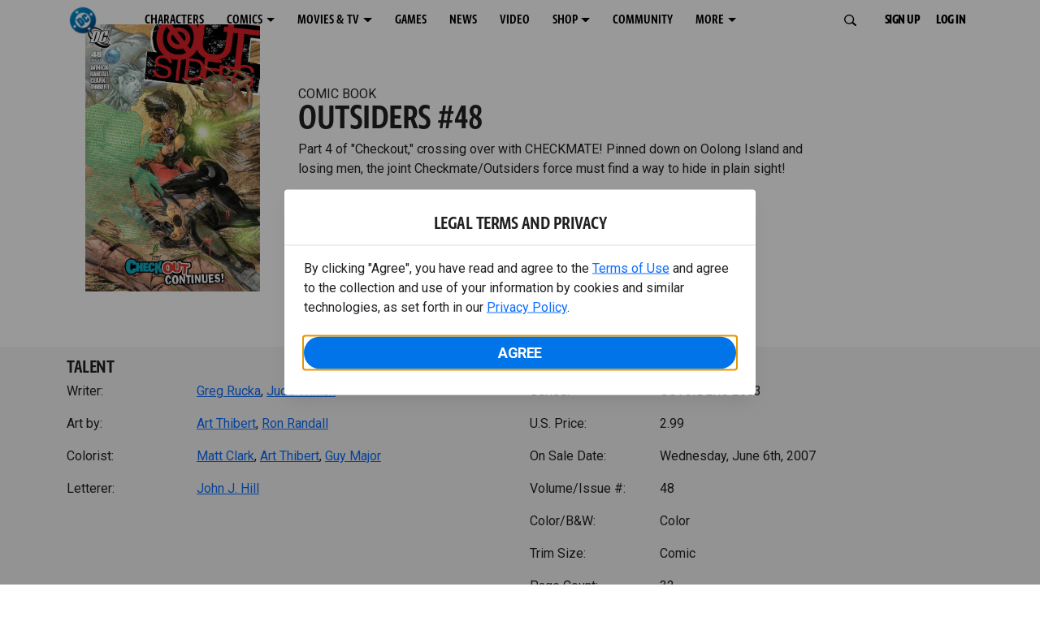

--- FILE ---
content_type: text/html; charset=utf-8
request_url: https://www.dc.com/comics/outsiders-2003/outsiders-48
body_size: 35093
content:
<!DOCTYPE html><html lang="en-us"><head><meta charSet="utf-8"/><meta name="viewport" content="width=device-width, initial-scale=1, minimum-scale=1, shrink-to-fit=no"/><title>OUTSIDERS #48 | DC</title><meta property="og:title" content="OUTSIDERS #48 | DC"/><meta name="twitter:title" content="OUTSIDERS #48 | DC"/><meta property="og:type" content="website"/><meta property="og:image" content=""/><meta property="og:image:width" content="600"/><meta property="og:image:height" content="600"/><meta property="og:image:alt" content="DC Logo"/><meta name="twitter:image" content=""/><meta name="twitter:image:alt" content="DC Logo"/><meta name="description" content="Part 4 of &quot;Checkout,&quot; crossing over with CHECKMATE! Pinned down on Oolong Island and losing men, the joint Checkmate/Outsiders force must find a way to hide in plain sight! "/><meta property="og:description" content="Part 4 of &quot;Checkout,&quot; crossing over with CHECKMATE! Pinned down on Oolong Island and losing men, the joint Checkmate/Outsiders force must find a way to hide in plain sight! "/><meta name="twitter:description" content="Part 4 of &quot;Checkout,&quot; crossing over with CHECKMATE! Pinned down on Oolong Island and losing men, the joint Checkmate/Outsiders force must find a way to hide in plain sight! "/><meta property="og:url" content="https://www.dc.com/comics/outsiders-2003/outsiders-48"/><meta name="robots" content="max-image-preview:large"/><link rel="canonical" href="https://www.dc.com/comics/outsiders-2003/outsiders-48"/><meta property="og:site_name" content="DC"/><meta name="twitter:card" content="summary_large_image"/><meta name="twitter:site" content="@DCComics"/><link rel="icon" type="image/x-icon" href="/favicon.ico"/><meta name="next-head-count" content="22"/><link rel="stylesheet" href="/css/app.css"/><link rel="stylesheet" href="/css/aos.css"/><link rel="stylesheet" data-href="https://fonts.googleapis.com/css2?family=Roboto:ital,wght@0,100;0,300;0,400;0,500;0,700;0,900;1,100;1,300;1,400;1,500;1,700;1,900&amp;display=swap"/><link data-next-font="" rel="preconnect" href="/" crossorigin="anonymous"/><script type="application/ld+json" data-nscript="beforeInteractive">{"@context":"https://schema.org/","@type":"ComicSeries","description":"Part 4 of \"Checkout,\" crossing over with CHECKMATE! Pinned down on Oolong Island and losing men, the joint Checkmate/Outsiders force must find a way to hide in plain sight! ","name":"OUTSIDERS 2003","hasPart":{"@type":"ComicIssue","issueNumber":"48","datePublished":"2007-06-06T00:00:00.000Z","hasPart":[{"@type":"ComicStory","name":"OUTSIDERS #48","artist":{"@type":"Person","name":"Art Thibert"},"author":{"@type":"Person","name":"Greg Rucka"}}]}}</script><link rel="preload" href="https://d1mgq2hv32qvw2.cloudfront.net/dc/_next/static/css/d0911cf13b001e0d.css" as="style"/><link rel="stylesheet" href="https://d1mgq2hv32qvw2.cloudfront.net/dc/_next/static/css/d0911cf13b001e0d.css" data-n-g=""/><noscript data-n-css=""></noscript><script defer="" nomodule="" src="https://d1mgq2hv32qvw2.cloudfront.net/dc/_next/static/chunks/polyfills-42372ed130431b0a.js"></script><script src="/js/ccpa/user-consent.min.js" type="text/javascript" defer="" data-nscript="beforeInteractive"></script><script src="https://d1mgq2hv32qvw2.cloudfront.net/dc/_next/static/chunks/webpack-021d15e91c6765be.js" defer=""></script><script src="https://d1mgq2hv32qvw2.cloudfront.net/dc/_next/static/chunks/framework-add3a3f6d8319c9a.js" defer=""></script><script src="https://d1mgq2hv32qvw2.cloudfront.net/dc/_next/static/chunks/main-4676fb2063024ce8.js" defer=""></script><script src="https://d1mgq2hv32qvw2.cloudfront.net/dc/_next/static/chunks/pages/_app-3b1889b4999f0cd6.js" defer=""></script><script src="https://d1mgq2hv32qvw2.cloudfront.net/dc/_next/static/chunks/89a0d681-b6809f8d766622b5.js" defer=""></script><script src="https://d1mgq2hv32qvw2.cloudfront.net/dc/_next/static/chunks/5615-a325f1d544299b82.js" defer=""></script><script src="https://d1mgq2hv32qvw2.cloudfront.net/dc/_next/static/chunks/9463-4f81e5f238d1cf4f.js" defer=""></script><script src="https://d1mgq2hv32qvw2.cloudfront.net/dc/_next/static/chunks/7611-3c6080f2be59e9b0.js" defer=""></script><script src="https://d1mgq2hv32qvw2.cloudfront.net/dc/_next/static/chunks/5144-5554edb3ae8444b9.js" defer=""></script><script src="https://d1mgq2hv32qvw2.cloudfront.net/dc/_next/static/chunks/7737-d5effc0c8e671a1a.js" defer=""></script><script src="https://d1mgq2hv32qvw2.cloudfront.net/dc/_next/static/chunks/9386-297cd0216ef27000.js" defer=""></script><script src="https://d1mgq2hv32qvw2.cloudfront.net/dc/_next/static/chunks/pages/comics/%5BcomicSeriesId%5D/%5Bid%5D-02f38a60d5a65c06.js" defer=""></script><script src="https://d1mgq2hv32qvw2.cloudfront.net/dc/_next/static/KFsVEeyPw4kUv-WOhIoDw/_buildManifest.js" defer=""></script><script src="https://d1mgq2hv32qvw2.cloudfront.net/dc/_next/static/KFsVEeyPw4kUv-WOhIoDw/_ssgManifest.js" defer=""></script><style data-styled="" data-styled-version="6.1.13">.ibbozC{overflow-x:hidden;}/*!sc*/
data-styled.g1[id="sc-mv59fp-0"]{content:"ibbozC,"}/*!sc*/
.bnaPNv{background:#F5F5F5;}/*!sc*/
.jtea-Dy{background:#0074e8;}/*!sc*/
data-styled.g2[id="sc-1kgvi68-0"]{content:"hAKiEw,bnaPNv,jtea-Dy,"}/*!sc*/
.kmKpUH{height:0;-webkit-overflow-scrolling:touch;}/*!sc*/
.kmKpUH.fixed-header{width:100%;}/*!sc*/
.kmKpUH .navContainer{width:100%;}/*!sc*/
@media (max-width:575px){.kmKpUH .nav-item a{padding-left:20px;padding-right:20px;}}/*!sc*/
@media (max-width:575px){.kmKpUH .nav-item:first-child{margin-top:0;}.kmKpUH .nav-item:first-child.secondary-cta a{padding-left:10px;padding-right:10px;}}/*!sc*/
.kmKpUH .mobileIsOpen{height:100%;overflow-y:scroll;align-items:flex-start;}/*!sc*/
data-styled.g4[id="sc-ip1hz2-0"]{content:"kmKpUH,"}/*!sc*/
.inWQdE{-webkit-overflow-scrolling:touch;display:flex;width:100%;margin:0;padding:0;transition:background-color 0.5s ease-in-out;}/*!sc*/
.inWQdE .navbar{display:flex;width:100%;margin:0;padding:0;transition:background-color 0.5s ease-in-out;}/*!sc*/
.inWQdE .navbar ul{display:flex;padding-bottom:0;margin-bottom:0;}/*!sc*/
.inWQdE .navbar .navbar-img{width:100px;float:left;padding-right:1rem;background:none;}/*!sc*/
.inWQdE .navbar .navbar-toggler{border-radius:50%;height:40px;width:40px;padding:0;margin:0.5rem;}/*!sc*/
.inWQdE .navbar .icon-bar{width:22px;transition:all 0.2s;display:block;width:22px;height:2px;border-radius:1px;margin:4px auto;margin-top:4px;}/*!sc*/
.inWQdE .navbar .navbar-toggler .top-bar{transform:rotate(45deg);transform-origin:10% 10%;}/*!sc*/
.inWQdE .navbar .navbar-toggler.open .middle-bar{opacity:0;}/*!sc*/
.inWQdE .navbar .navbar-toggler.open .bottom-bar{transform:rotate(-45deg);transform-origin:10% 90%;}/*!sc*/
.inWQdE .navbar .navbar-toggler.closed .top-bar{transform:rotate(0);}/*!sc*/
.inWQdE .navbar .navbar-toggler.closed .middle-bar{opacity:1;}/*!sc*/
.inWQdE .navbar .navbar-toggler.closed .bottom-bar{transform:rotate(0);}/*!sc*/
.inWQdE .navbar .dropContainer,.inWQdE .navbar .dropdown-menu{border-radius:0;margin-top:0;padding:0;right:0;min-width:fit-content;white-space:initial;left:auto;}/*!sc*/
.inWQdE .navbar .navbar-collapse ul li .nav-link{text-align:center;text-transform:uppercase;}/*!sc*/
.inWQdE .navbar .collapsing .nav-link{padding-right:0;text-transform:uppercase;}/*!sc*/
.inWQdE .navbar .navbar-text{float:left;padding:0.75rem 1.875rem;background:transparent;width:100%;justify-content:space-between;display:inline-flex;flex-direction:row;flex-wrap:nowrap;text-transform:uppercase;}/*!sc*/
.inWQdE .navbar .dropdown-item{padding:0;width:100%;text-align:center;}/*!sc*/
.inWQdE .navbar .navbar-collapse ul li .nav-link{padding:0.5rem;text-transform:uppercase;}/*!sc*/
@media (max-width:991.98px){.inWQdE .navbar{height:auto;}.inWQdE .navbar .dropdown-menu,.inWQdE .navbar .dropContainer{width:100%;border-radius:0;margin-top:0;}.inWQdE .navbar .navbar-nav,.inWQdE .navbar .collapsing .navbar-nav{flex-direction:column-reverse;}.inWQdE .navbar .navbar-collapse ul li .nav-link{padding-right:0;text-transform:uppercase;}.inWQdE .navbar .navbar-nav .dropdown-menu{position:absolute;}.inWQdE .navbar .dropdown-item{letter-spacing:normal;padding:0 0.5rem;width:100%;text-align:center;}.inWQdE .navbar .mobile-nav-button-container{width:100%;}}/*!sc*/
.inWQdE .navbar .show-animated-logo-on-hover .main-logo{display:block;}/*!sc*/
.inWQdE .navbar .show-animated-logo-on-hover .animated-logo{display:none;}/*!sc*/
.inWQdE .navbar .show-animated-logo-on-hover:hover .main-logo{display:none;}/*!sc*/
.inWQdE .navbar .show-animated-logo-on-hover:hover .animated-logo{display:block;}/*!sc*/
data-styled.g5[id="sc-yx3rq-0"]{content:"inWQdE,"}/*!sc*/
.fvYNid.btn-icon-arrow{display:none;}/*!sc*/
data-styled.g6[id="sc-1xjpthi-0"]{content:"fvYNid,"}/*!sc*/
.iwXUtj{display:flex;align-items:center;width:100%;}/*!sc*/
data-styled.g7[id="sc-1gwnyll-0"]{content:"iwXUtj,"}/*!sc*/
.kZeuPT{position:relative;flex-wrap:nowrap;padding:5px;}/*!sc*/
@media (max-width:1200px){.kZeuPT{top:0;}.kZeuPT input[type='search']::-ms-clear{display:none;width:0;height:0;}.kZeuPT input[type='search']::-ms-reveal{display:none;width:0;height:0;}.kZeuPT input[type='search']::-webkit-search-decoration,.kZeuPT input[type='search']::-webkit-search-cancel-button,.kZeuPT input[type='search']::-webkit-search-results-button,.kZeuPT input[type='search']::-webkit-search-results-decoration{display:none;}}/*!sc*/
@media (min-width:1200px){.kZeuPT input{min-width:unset;}}/*!sc*/
data-styled.g8[id="sc-1gwnyll-1"]{content:"kZeuPT,"}/*!sc*/
.jHWQI{margin-left:0px;padding-left:10px;}/*!sc*/
data-styled.g9[id="sc-1gwnyll-2"]{content:"jHWQI,"}/*!sc*/
.dzjeBi{border:unset;padding:unset;background-color:unset;background-size:cover;}/*!sc*/
data-styled.g10[id="sc-1gwnyll-3"]{content:"dzjeBi,"}/*!sc*/
.ZfAtp{width:1.5rem;height:1.5rem;}/*!sc*/
data-styled.g11[id="sc-1gwnyll-4"]{content:"ZfAtp,"}/*!sc*/
.hQHxbg{position:relative;}/*!sc*/
.hQHxbg>*{text-decoration:none!important;}/*!sc*/
.hQHxbg.card-container{outline:none;border:3px solid transparent;width:100%;text-align:initial;}/*!sc*/
.hQHxbg.card-container .card-border{position:relative;display:flex;flex-direction:column;width:100%;height:100%;}/*!sc*/
.hQHxbg.card-container .card-content .play-button::before{content:'';position:absolute;z-index:1;top:50%;left:50%;transform:translate(-50%,-50%);width:2.5rem;height:2.5rem;background-color:#0f0e13b3;border-radius:50%;}/*!sc*/
.hQHxbg.card-container .card-content .play-button::after{content:'';position:absolute;z-index:2;top:50%;left:50%;transform:translate(-30%,-50%);border-style:solid;border-color:transparent transparent transparent #f6f6f6;border-width:0.5625rem 0 0.5625rem 0.75rem;box-sizing:border-box;}/*!sc*/
.hQHxbg.card-container .card-play-button{z-index:500;cursor:pointer;border:none;background:transparent;}/*!sc*/
.hQHxbg.card-container .card-play-icon{background:transparent;}/*!sc*/
.hQHxbg.card-container .code-block-variant{width:100%;}/*!sc*/
.hQHxbg.card-container .card-image{position:relative;}/*!sc*/
.hQHxbg.card-container .card-content{position:relative;}/*!sc*/
.hQHxbg.card-container .card-content .initial-img-wrapper{padding-bottom:0px!important;}/*!sc*/
.hQHxbg.card-container .card-content>picture{width:100%;}/*!sc*/
.hQHxbg.card-container .card-image-button{z-index:1;}/*!sc*/
.hQHxbg.card-container .card-image-content,.hQHxbg.card-container .card-metadata-content{width:100%;height:100%;position:relative;display:flex;flex-direction:column;align-content:flex-end;align-items:flex-start;justify-content:flex-start;}/*!sc*/
.hQHxbg.card-container .card-image-content{width:100%;height:100%;bottom:0;position:absolute;}/*!sc*/
.hQHxbg.card-container .card-metadata-info{width:100%;height:100%;display:flex;flex-direction:column;justify-content:center;padding:0.5em 0.5em;}/*!sc*/
.hQHxbg.card-container .card-metadata-main-info{width:calc(100% - 4px);display:flex;flex-direction:column;justify-content:center;margin:2px;}/*!sc*/
.hQHxbg.card-container .card-superscript{margin-bottom:5px;}/*!sc*/
.hQHxbg.card-container .card-cta,.hQHxbg.card-container .card-buttons-container{display:flex;align-self:start;z-index:4;flex-direction:row;}/*!sc*/
.hQHxbg.card-container .card-buttons-container{display:flex;flex-wrap:wrap;gap:8px;justify-content:flex-start;}/*!sc*/
.hQHxbg.card-container .card-buttons-container>a{flex:1 0 auto;max-width:100%;min-width:0;white-space:normal;overflow-wrap:break-word;word-break:break-word;text-align:center;}/*!sc*/
.hQHxbg.card-container .card-buttons-container.wrap{flex-direction:column;}/*!sc*/
.hQHxbg.card-container .card-buttons-container.wrap>a{flex-basis:100%;width:100%;}/*!sc*/
@media (max-width:360px){.hQHxbg.card-container .card-buttons-container{flex-direction:column;}.hQHxbg.card-container .card-buttons-container>a{flex-basis:100%;width:100%;}}/*!sc*/
.hQHxbg.card-container .card-play-icon{bottom:0;width:20%;max-width:80px;min-width:30px;height:auto;}/*!sc*/
.hQHxbg.card-container .card-play-button{max-width:80px;min-width:30px;width:10%;}/*!sc*/
.hQHxbg.card-container .card-play-button-link{width:100%;margin:0 0 1em 1em;position:absolute;bottom:0;text-align:left;}/*!sc*/
.hQHxbg.card-container .card-now-playing{width:100%;height:100%;display:flex;align-items:center;justify-content:center;align-content:center;flex-wrap:wrap;}/*!sc*/
.hQHxbg.actionable-card:hover{cursor:pointer;}/*!sc*/
.hQHxbg.card-container-default .card-content .card-metadata-content .card-metadata .card-metadata-info,.hQHxbg.card-container-default .card-content .card-metadata-content .card-metadata .card-metadata-main-info{justify-content:start;}/*!sc*/
.hQHxbg.card-container-default .card-content .card-metadata-content .card-metadata .card-metadata-info .card-cta,.hQHxbg.card-container-default .card-content .card-metadata-content .card-metadata .card-metadata-main-info .card-cta{margin-top:auto;}/*!sc*/
.hQHxbg.card-container:focus-within{outline:none;}/*!sc*/
.hQHxbg .card-button{position:absolute;font-size:0;z-index:3;top:0;right:0;bottom:0;left:0;}/*!sc*/
.hQHxbg .card-title{position:relative;}/*!sc*/
.hQHxbg .red-line-block{display:none;}/*!sc*/
.hQHxbg .usePointer{cursor:pointer;}/*!sc*/
.hQHxbg .defaultPointer{cursor:default;}/*!sc*/
.hQHxbg.card-container-default .slanted-img-shadow .card-metadata-content{min-height:265px;}/*!sc*/
.hQHxbg.card-container-default .slanted-img-shadow .card-image{min-height:285px;}/*!sc*/
.hQHxbg.card-container-default .slanted-img-shadow .card-image img{-webkit-clip-path:polygon(0 0,100% 0,100% 88%,0 99%);clip-path:polygon(0 0,100% 0,100% 88%,0 99%);max-height:17.8125rem;-o-object-fit:cover;object-fit:cover;height:100%;position:top;}/*!sc*/
.hQHxbg.card-container-default .slanted-img-shadow .card-content .card-metadata-content .card-metadata{display:flex;align-content:center;}/*!sc*/
.hQHxbg.card-container-default .slanted-img-shadow .card-content .card-metadata-content .card-metadata .card-metadata-info,.hQHxbg.card-container-default .slanted-img-shadow .card-content .card-metadata-content .card-metadata .card-metadata-main-info{justify-content:center;}/*!sc*/
.hQHxbg.card-container-default .slanted-img-shadow .card-content .card-metadata-content .card-metadata .card-metadata-info .card-cta,.hQHxbg.card-container-default .slanted-img-shadow .card-content .card-metadata-content .card-metadata .card-metadata-main-info .card-cta{margin-bottom:1rem;}/*!sc*/
.hQHxbg .card-secondary-image{max-width:100px;margin-bottom:7px;}/*!sc*/
.hQHxbg .img-left .card-metadata-container,.hQHxbg .img-right .card-metadata-container{flex-grow:1;}/*!sc*/
.hQHxbg .img-left .card-metadata-content .card-metadata .card-secondary-image,.hQHxbg .img-right .card-metadata-content .card-metadata .card-secondary-image{margin-bottom:7px;margin-top:-7px;}/*!sc*/
data-styled.g12[id="sc-s7bz8o-0"]{content:"hQHxbg,"}/*!sc*/
.dyqJIY{position:relative;}/*!sc*/
.dyqJIY>*{text-decoration:none!important;}/*!sc*/
data-styled.g13[id="sc-1vswtjq-0"]{content:"dyqJIY,"}/*!sc*/
.kcpCIy{width:100%;word-wrap:break-word;}/*!sc*/
.kcpCIy ul,.kcpCIy li{list-style-position:inside!important;}/*!sc*/
.kcpCIy a{text-transform:inherit;}/*!sc*/
.kcpCIy .read-more{letter-spacing:inherit;font-size:inherit;font-weight:700;}/*!sc*/
.kcpCIy .read-more:hover{text-decoration:underline;}/*!sc*/
.kcpCIy .read-more:focus,.kcpCIy .read-more:focus-visible{font-size:1rem!important;}/*!sc*/
.kcpCIy .collapsible.collapsed{overflow:hidden;display:-webkit-box;-webkit-box-orient:vertical;-webkit-line-clamp:0;}/*!sc*/
.kcpCIy .hideButton{display:none;}/*!sc*/
data-styled.g14[id="sc-g8nqnn-1"]{content:"kcpCIy,"}/*!sc*/
.bvoaEb{text-align:inherit;}/*!sc*/
data-styled.g15[id="sc-g8nqnn-0"]{content:"bvoaEb,"}/*!sc*/
.bQNitH{width:100%;}/*!sc*/
data-styled.g16[id="sc-b3fnpg-0"]{content:"bQNitH,"}/*!sc*/
.etDfMu{width:460px;display:flex;justify-content:space-between;}/*!sc*/
@media (max-width:575px){.etDfMu{width:100%;}}/*!sc*/
data-styled.g17[id="sc-b3fnpg-1"]{content:"etDfMu,"}/*!sc*/
.dZvUAy{width:160px;padding-right:10px;}/*!sc*/
data-styled.g18[id="sc-b3fnpg-2"]{content:"dZvUAy,"}/*!sc*/
.cTooVW{display:flex;flex-wrap:wrap;width:300px;}/*!sc*/
.cTooVW *:last-child *::after{content:'';}/*!sc*/
.cTooVW *:last-child p{display:block;}/*!sc*/
data-styled.g19[id="sc-b3fnpg-3"]{content:"cTooVW,"}/*!sc*/
.euYhWK *{display:inline;margin-right:4px;}/*!sc*/
.euYhWK *::after{content:',';}/*!sc*/
.euYhWK * *{margin-right:0;}/*!sc*/
data-styled.g20[id="sc-b3fnpg-4"]{content:"euYhWK,"}/*!sc*/
.cOIxau .content-tray-carousel{margin-top:30px;padding-bottom:1.688rem;}/*!sc*/
@media (max-width:570px){.cOIxau .content-tray-carousel .content-tray-slider-remove-swipe{transform:translate3d(0,0,0)!important;margin:auto;}}/*!sc*/
.cOIxau .topArrowsCarousel .content-tray-carousel{margin-top:1.5rem;}/*!sc*/
.cOIxau .collection-content{position:relative;margin-left:40px;margin-right:40px;}/*!sc*/
.cOIxau .collection-content.topArrowsCarousel.noTitleSection{padding-top:4.5rem;}/*!sc*/
.cOIxau .collection-content.topArrowsCarousel.noTitleSection .content-tray-carousel{margin-top:0px!important;}/*!sc*/
@media (max-width:575px){.cOIxau .collection-content{margin-left:0;margin-right:0;}}/*!sc*/
.cOIxau .content-tray-button-group{top:0;}/*!sc*/
.cOIxau .content-tray-item .card-container-shadow.card-container-default img{border:none;}/*!sc*/
.cOIxau .content-tray-dots{position:inherit;}/*!sc*/
.cOIxau .no-select,.cOIxau .content-tray-item img{-webkit-user-select:none;-khtml-user-select:none;-moz-user-select:none;-o-user-select:none;user-select:none;-webkit-user-drag:none;-khtml-user-drag:none;-moz-user-drag:none;-o-user-drag:none;user-drag:none;}/*!sc*/
.cOIxau .title-ellipsis{overflow:hidden;display:-webkit-box;-webkit-line-clamp:2;-webkit-box-orient:vertical;font-size:1rem;}/*!sc*/
data-styled.g21[id="sc-wn3gdw-1"]{content:"cOIxau,"}/*!sc*/
.jmJgDJ.initial-img-wrapper{padding-bottom:unset;position:relative;display:inline-block;width:100%;}/*!sc*/
.jmJgDJ.initial-img-wrapper.img-wrapper-override{padding-bottom:0;position:static;}/*!sc*/
.jmJgDJ.lozad[data-loaded='false'],.jmJgDJ.lozad:not([data-loaded]){position:absolute;left:0;}/*!sc*/
@media (max-width:480px){.jmJgDJ{width:100%;}}/*!sc*/
data-styled.g22[id="sc-1yqdqs7-0"]{content:"jmJgDJ,"}/*!sc*/
.kWdNJk.tray-next{top:50%;right:-65px;padding:0;position:absolute;}/*!sc*/
data-styled.g23[id="sc-1fq0dfr-1"]{content:"kWdNJk,"}/*!sc*/
.hXSAWx.tray-previous{top:50%;left:-65px;padding:0;position:absolute;}/*!sc*/
data-styled.g24[id="sc-1fq0dfr-0"]{content:"hXSAWx,"}/*!sc*/
.fCdWAm{--col-width:calc(100% / 2);}/*!sc*/
@media (max-width:575px){.fCdWAm{--col-width:calc(100% / 1);}}/*!sc*/
@media (min-width:576px) and (max-width:1024px){.fCdWAm{--col-width:calc(100% / 2);}}/*!sc*/
.fCdWAm.fixed-height{height:100%;overflow-y:auto;overflow-x:hidden;}/*!sc*/
@media (max-width:991.98px){.fCdWAm.fixed-height{height:320px;}}/*!sc*/
.fCdWAm .col-custom{flex:0 0 var(--col-width);max-width:var(--col-width);}/*!sc*/
.fCdWAm .col{margin-bottom:15px;}/*!sc*/
.fCdWAm .title-break-word{overflow-wrap:break-word;}/*!sc*/
data-styled.g25[id="sc-1q6k1vi-0"]{content:"fCdWAm,"}/*!sc*/
.cqYpDX{z-index:1;position:relative;}/*!sc*/
.cqYpDX .btn-link{font-size:0.8rem;}/*!sc*/
.cqYpDX .btn-legal{text-transform:none;}/*!sc*/
.cqYpDX .legal{text-transform:none;padding:0.55em 1.5em 0.5em;margin:0 0 0.25rem;line-height:2;}/*!sc*/
.cqYpDX .legal >div{line-height:1.375rem;padding-bottom:12px;}/*!sc*/
.cqYpDX .footer-logo{justify-content:center;display:flex;padding-top:30px;padding-bottom:0.75rem;}/*!sc*/
data-styled.g26[id="sc-1lm6p4u-0"]{content:"cqYpDX,"}/*!sc*/
</style><link rel="stylesheet" href="https://fonts.googleapis.com/css2?family=Roboto:ital,wght@0,100;0,300;0,400;0,500;0,700;0,900;1,100;1,300;1,400;1,500;1,700;1,900&display=swap"/></head><body><div id="__next"><article id="page151" class="sc-mv59fp-0 ibbozC w-100 min-vh-100 page"><section id="page151-band11655" class="band sc-1kgvi68-0 hAKiEw"><div class="container"><div class="sc-9yqi7r-0 drgLtr row d-flex" data-testid="layoutTest"><div class="sc-1que0jb-0 d-flex flex-column col-xs col-lg-12 align-items-start justify-content-start" color="none" data-testid="columnTest"><div id="page151-band11655-Header11656" data-testid="header-container" class="sc-ip1hz2-0 kmKpUH fixed-header"><div class="w-100"><div class="navbar justify-content-between header fixed-top mobileIsClosed searchIsClosed"><div class="container d-none d-sm-flex"><div class="justify-content-end d-none d-sm-flex navContainer"><div direction="horizontal" class="sc-yx3rq-0 inWQdE"><nav id="page151-band11655-Header11656-NavigationBar-default" aria-label="default main menu" class="navbar navbar navbar-expand-xl"><div class="container-fluid"><a href="/" data-testid="main-nav-logo" class="navbar-brand navbar-brand"><img class="DC Logo main-logo" src="https://static.dc.com/2024-08/dc-logo-313x313.svg" alt="DC Logo" loading="lazy"/></a><button aria-label="Toggle navigation" type="button" data-testid="main-nav-toggle" class="closed navbar-toggler"><span class="icon-bar top-bar"></span><span class="icon-bar middle-bar"></span><span class="icon-bar bottom-bar"></span></button><div class="collapse navbar-collapse"><ul class="mr-auto navbar-nav"><li class="nav-item"><a href="/characters" target="_top" class="nav-link nav-link"><span class="nav-link-text">CHARACTERS</span></a></li><li class="dropdown nav-item"><a aria-label="COMICS menu options" aria-haspopup="true" href="#" class="dropdown-toggle nav-link" aria-expanded="false">COMICS</a><div tabindex="-1" role="menu" aria-hidden="true" class="dropdown-menu" data-bs-popper="static"><div class="subnav-container"><a href="/comics" target="_top" tabindex="0" role="menuitem" class="dropContainer dropdown-item"><div class="navbar-text">LATEST COMICS</div></a><a href="https://www.dcuniverseinfinite.com/go" target="_top" tabindex="0" role="menuitem" class="dropContainer dropdown-item"><div class="navbar-text">DC GO!</div></a><a href="https://www.dcuniverseinfinite.com/" target="_top" tabindex="0" role="menuitem" class="dropContainer dropdown-item"><div class="navbar-text">DC UNIVERSE INFINITE</div></a><a href="https://www.dcuniverseinfinite.com/browse/comics?sort=eyJkZWZhdWx0Ijp0cnVlLCJkaXJlY3Rpb24iOiJkZXNjIiwiZmllbGQiOiJjcmVhdGVkX29uIn0%3D&amp;category=W3siZG9jdW1lbnRUeXBlIjoiY29sbGVjdGlvbiIsImtleSI6InNlYXJjaC1icm93c2UtdHlwZSIsInZhbHVlIjoidG9wLXN0b3J5LWFyY3MifV0%3D" target="_top" tabindex="0" role="menuitem" class="dropContainer dropdown-item"><div class="navbar-text">TOP STORYLINES</div></a><a href="https://www.dcuniverseinfinite.com/browse/comics?sort=eyJkZWZhdWx0Ijp0cnVlLCJkaXJlY3Rpb24iOiJkZXNjIiwiZmllbGQiOiJjcmVhdGVkX29uIn0%3D&amp;category=W3siZG9jdW1lbnRUeXBlIjoiY29sbGVjdGlvbiIsImtleSI6InNlYXJjaC1icm93c2UtdHlwZSIsInZhbHVlIjoic2hvd2Nhc2UifV0%3D&amp;page=2&amp;series" target="_top" tabindex="0" role="menuitem" class="dropContainer dropdown-item"><div class="navbar-text">SHOWCASE COLLECTIONS</div></a><a href="/ComicShopLocator" target="_top" tabindex="0" role="menuitem" class="dropContainer dropdown-item"><div class="navbar-text">COMIC SHOP LOCATOR</div></a><a href="https://subscriptions.dccomics.com/" target="_top" tabindex="0" role="menuitem" class="dropContainer dropdown-item"><div class="navbar-text">PRINT SUBSCRIPTIONS</div></a></div></div></li><li class="dropdown nav-item"><a aria-label="MOVIES &amp; TV menu options" aria-haspopup="true" href="#" class="dropdown-toggle nav-link" aria-expanded="false">MOVIES &amp; TV</a><div tabindex="-1" role="menu" aria-hidden="true" class="dropdown-menu" data-bs-popper="static"><div class="subnav-container"><a href="/movies" target="_top" tabindex="0" role="menuitem" class="dropContainer dropdown-item"><div class="navbar-text">DC MOVIES</div></a><a href="/tv" target="_top" tabindex="0" role="menuitem" class="dropContainer dropdown-item"><div class="navbar-text">DC SERIES</div></a><a href="https://www.hbomax.com/channel/dc" target="_blank" tabindex="0" role="menuitem" class="dropContainer dropdown-item"><div class="navbar-text">DC ON HBO MAX</div></a></div></div></li><li class="nav-item"><a href="/games" target="_top" class="nav-link nav-link"><span class="nav-link-text">GAMES</span></a></li><li class="nav-item"><a href="/news" target="_top" class="nav-link nav-link"><span class="nav-link-text">NEWS</span></a></li><li class="nav-item"><a href="/videos" target="_top" class="nav-link nav-link"><span class="nav-link-text">VIDEO</span></a></li><li class="dropdown nav-item"><a aria-label="SHOP menu options" aria-haspopup="true" href="#" class="dropdown-toggle nav-link" aria-expanded="false">SHOP</a><div tabindex="-1" role="menu" aria-hidden="true" class="dropdown-menu" data-bs-popper="static"><div class="subnav-container"><a href="https://shop.dc.com/?utm_source=dc.com&amp;utm_medium=referral&amp;utm_campaign=dc-web-navigation&amp;utm_term=&amp;utm_content=" target="_top" tabindex="0" role="menuitem" class="dropContainer dropdown-item"><div class="navbar-text">DC SHOP</div></a><a href="https://shop.dc.com/collections/new-arrivals" target="_top" tabindex="0" role="menuitem" class="dropContainer dropdown-item"><div class="navbar-text">NEW</div></a><a href="https://shop.dc.com/collections/superman-2025-movie?utm_source=dc.com&amp;utm_medium=referral&amp;utm_campaign=dc-web-navigation&amp;utm_term=&amp;utm_content=" target="_top" tabindex="0" role="menuitem" class="dropContainer dropdown-item"><div class="navbar-text">SHOP SUPERMAN (2025 MOVIE)</div></a><a href="https://shop.dc.com/pages/batman?utm_source=dc.com&amp;utm_medium=referral&amp;utm_campaign=dc-web-navigation&amp;utm_term=&amp;utm_content=" target="_top" tabindex="0" role="menuitem" class="dropContainer dropdown-item"><div class="navbar-text">SHOP BATMAN</div></a><a href="https://shop.dc.com/collections/superman?utm_source=dc.com&amp;utm_medium=referral&amp;utm_campaign=dc-web-navigation&amp;utm_term=&amp;utm_content=" target="_top" tabindex="0" role="menuitem" class="dropContainer dropdown-item"><div class="navbar-text">SHOP SUPERMAN</div></a><a href="https://shop.dc.com/collections/wonder-woman?utm_source=dc.com&amp;utm_medium=referral&amp;utm_campaign=dc-web-navigation&amp;utm_term=&amp;utm_content=" target="_top" tabindex="0" role="menuitem" class="dropContainer dropdown-item"><div class="navbar-text">SHOP WONDER WOMAN</div></a></div></div></li><li class="nav-item"><a href="https://discord.com/servers/dc-official-1253043746090520626" target="_blank" class="nav-link nav-link"><span class="nav-link-text">COMMUNITY</span></a></li><li class="dropdown nav-item"><a aria-label="MORE menu options" aria-haspopup="true" href="#" class="dropdown-toggle nav-link" aria-expanded="false">MORE</a><div tabindex="-1" role="menu" aria-hidden="true" class="dropdown-menu" data-bs-popper="static"><div class="subnav-container"><a href="https://nft.dcuniverse.com/" target="_top" tabindex="0" role="menuitem" class="dropContainer dropdown-item"><div class="navbar-text">DC NFTS</div></a><a href="https://www.dcfandome.com/" target="_top" tabindex="0" role="menuitem" class="dropContainer dropdown-item"><div class="navbar-text">DC FANDOME</div></a><a href="https://multiverse.dc.com/myoriginstory/" target="_top" tabindex="0" role="menuitem" class="dropContainer dropdown-item"><div class="navbar-text">MY DC ORIGIN STORY</div></a></div></div></li><li class="d-none"><a id="signup-default" class="btn btn--primary btn-left btn-lg" href="#" target="_top" role="button" rel="noopener" draggable="false" aria-label="SIGN UP">SIGN UP<span class="btn-icon-section btn-icon-section--after"><span class="sc-1xjpthi-0 fvYNid btn-icon-arrow"></span></span></a><a id="login-default" class="btn btn--primary btn-left btn-lg" href="#" target="_blank" role="button" rel="noopener" draggable="false" aria-label="LOG IN">LOG IN<span class="btn-icon-section btn-icon-section--after"><span class="btn-icon-external"></span></span></a></li></ul></div><div id="page151-band11655-Header11656-NavigationBar-search" class="sc-1gwnyll-0 sc-1gwnyll-1 iwXUtj kZeuPT search-container hide"><div class="sc-1gwnyll-0 sc-1gwnyll-2 iwXUtj jHWQI form-container hide"><button class="sc-1gwnyll-3 sc-1gwnyll-4 dzjeBi ZfAtp action-icon search-icon" tabindex="0" title="Open search" data-interaction="search-open"></button><form role="search" hidden="" class="sc-1gwnyll-0 iwXUtj"><label class="search-input-label" for="page151-band11655-Header11656-NavigationBar-search-q">Search:</label><input id="page151-band11655-Header11656-NavigationBar-search-q" class="search-input" type="search" name="q" title="Search" autoComplete="off" spellcheck="false" placeholder="" data-interaction="search-input" value=""/></form></div></div></div></nav></div><div class="header-button-container"><div class="nav-item"><a id="signup" class="btn btn--primary btn-unset btn-sm" href="#" target="_top" role="button" rel="noopener" draggable="false" aria-label="SIGN UP">SIGN UP<span class="btn-icon-section btn-icon-section--after"><span class="sc-1xjpthi-0 fvYNid btn-icon-arrow"></span></span></a></div><div class="nav-item"><a id="login" class="btn btn--primary btn-unset btn-sm" href="#" target="_blank" role="button" rel="noopener" draggable="false" aria-label="LOG IN">LOG IN<span class="btn-icon-section btn-icon-section--after"><span class="btn-icon-external"></span></span></a></div></div></div></div></div></div></div></div></div></div></section><section id="page151-band11672" class="band sc-1kgvi68-0 hAKiEw"><div class="container comic-details-lede-band"><div class="sc-9yqi7r-0 drgLtr row d-flex" data-testid="layoutTest"><div class="sc-1que0jb-0 d-flex flex-column col-xs col-lg-3 align-items-start justify-content-start" color="none" data-testid="columnTest"><div id="page151-band11672-Card11673" class="sc-s7bz8o-0 hQHxbg card-container h-100"><div class="card-border container-fluid p-0"><div class="row gx-0 no-gutters custom-code-variant"><div class="card-content col-12"></div><div class="card-content card-image-button col-12 usePointer" role="button" target="_self" aria-label="OUTSIDERS #48" title="OUTSIDERS #48" data-testid="card-image-button"><div class="sc-1vswtjq-0 dyqJIY"><div style="display: flex">
                            <style>
                              #page151-band11672-Card11673-img {
                                margin: 30px auto 20px;
                                /* Header + Title/Summary/CTAs */
                                --other-above-fold-content: calc(45px + 50px + 296px);
                                --max-image-height: calc(100vh - var(--other-above-fold-content));
                                max-height: max(150px, var(--max-image-height));
                                @media (min-width: 992px) {
                                  margin: 42px 0 0;
                                  max-height: 414px;
                                }
                              }
                            </style>
                            <img id="page151-band11672-Card11673-img" src="https://static.dc.com/dc/files/default_images/outsiders_v3_48_5b2998ced2b953.28691669.jpg?w=160" alt="OUTSIDERS #48" class="img card-image" style="width: auto;height: auto;max-width:100%;" srcset="https://static.dc.com/dc/files/default_images/outsiders_v3_48_5b2998ced2b953.28691669.jpg?w=160 160w,https://static.dc.com/dc/files/default_images/outsiders_v3_48_5b2998ced2b953.28691669.jpg?w=320 320w,https://static.dc.com/dc/files/default_images/outsiders_v3_48_5b2998ced2b953.28691669.jpg?w=640 640w" sizes="100vw" height="1750" width="1138" loading="lazy" draggable="false"/>
                          </div></div></div></div></div></div></div><div class="sc-1que0jb-0 d-flex flex-column col-xs col-lg-7 align-items-start justify-content-center" color="none" data-testid="columnTest"><div data-testid="textContainer" class="sc-g8nqnn-1 kcpCIy rich-text text-container" id="page151-band11672-Text11674"><div class="sc-g8nqnn-0 bvoaEb"><p class="text-left">COMIC BOOK</p>
                        
                        <h1 class="text-left">OUTSIDERS #48</h1>
                        </div></div><div data-testid="textContainer" class="sc-g8nqnn-1 kcpCIy rich-text text-container" id="page151-band11672-Text11676"><div class="sc-g8nqnn-0 bvoaEb"><p class="text-left"><p>Part 4 of "Checkout," crossing over with CHECKMATE! Pinned down on Oolong Island and losing men, the joint Checkmate/Outsiders force must find a way to hide in plain sight!</p></p>
                        </div></div><div id="page151-band11672-Code287189" class="rich-text"><div id="page151-band11672-buttons-container" style="display: flex; flex-wrap: wrap; gap: 12px; flex-grow: 1" class="fluid mt-3">
                          <style>
                            .comic-details-lede-band h1 {
                              margin-top: 0px;
                            }
                            .comic-details-lede-band p {
                              margin-bottom: 0px;
                            }
                            @media (max-width: 767.98px) {
                              .comic-details-lede-band h1 {
                                margin-bottom: 0px;
                              }
                            }
                            @media (max-width: 991.98px) {
                              div:has(> #page151-band11672-buttons-container) {
                                margin: 0 auto;
                              }
                            }
                          </style>
                          <div style="flex-grow: 1">
                            <a id="page151-band11672-Button287187" class="btn btn--primary btn-center btn-lg" href="https://www.dcuniverseinfinite.com/join" target="_top" role="button" rel="noopener" style="width: 100%; justify-content: center;">
                              JOIN DC UNIVERSE INFINITE
                            </a>
                          </div>
                          <div style="flex-grow: 1">
                            <a id="page151-band11672-Button285698" class="btn btn--primary btn--primary-outlined btn-center btn-lg" href="https://www.dc.com/blog/2021/10/14/dc-comic-shop-locator" target="_top" role="button" rel="noopener" style="width: 100%; justify-content: center;">
                              FIND A COMIC SHOP NEAR YOU
                            </a>
                          </div>
                        </div></div></div><div class="sc-1que0jb-0 d-flex flex-column col-xs col-lg-2 align-items-start justify-content-start" color="none" data-testid="columnTest"></div></div></div></section><section id="page151-band11690" class="band sc-1kgvi68-0 bnaPNv"><div class="my-5 container"><div class="sc-9yqi7r-0 drgLtr row d-flex" data-testid="layoutTest"><div class="sc-1que0jb-0 d-flex flex-column col-xs col-lg-6 align-items-start justify-content-start" color="none" data-testid="columnTest"><div data-testid="textContainer" class="sc-g8nqnn-1 kcpCIy rich-text text-container" id="page151-band11690-Text11691"><div class="sc-g8nqnn-0 bvoaEb"><h3 class="text-left">Talent</h3>
                        </div></div><div id="page151-band11690-List284726" class="sc-b3fnpg-0 bQNitH"><div class="sc-b3fnpg-0 bQNitH"><div id="page151-band11690-Item284725" class="sc-b3fnpg-1 etDfMu list-values"><div aria-label="list-label" class="sc-b3fnpg-2 dZvUAy"><p>Writer:</p>
                                    </div><div class="sc-b3fnpg-3 cTooVW list-items" aria-label="list-values"><div id="page151-band11690-Subitem284724-0" class="sc-b3fnpg-4 euYhWK"><p><a href="/talent/greg-rucka">Greg Rucka</a></p>
                                              </div><div id="page151-band11690-Subitem284724-1" class="sc-b3fnpg-4 euYhWK"><p><a href="/talent/judd-winick">Judd Winick</a></p>
                                              </div></div></div></div></div><div id="page151-band11690-List284714" class="sc-b3fnpg-0 bQNitH"><div class="sc-b3fnpg-0 bQNitH"><div id="page151-band11690-Item284713" class="sc-b3fnpg-1 etDfMu list-values"><div aria-label="list-label" class="sc-b3fnpg-2 dZvUAy"><p>Art by:</p>
                                    </div><div class="sc-b3fnpg-3 cTooVW list-items" aria-label="list-values"><div id="page151-band11690-Subitem284712-0" class="sc-b3fnpg-4 euYhWK"><p><a href="/talent/art-thibert">Art Thibert</a></p>
                                              </div><div id="page151-band11690-Subitem284712-1" class="sc-b3fnpg-4 euYhWK"><p><a href="/talent/ron-randall">Ron Randall</a></p>
                                              </div></div></div></div></div><div id="page151-band11690-List284720" class="sc-b3fnpg-0 bQNitH"></div><div id="page151-band11690-List284729" class="sc-b3fnpg-0 bQNitH"></div><div id="page151-band11690-List284717" class="sc-b3fnpg-0 bQNitH"><div class="sc-b3fnpg-0 bQNitH"><div id="page151-band11690-Item284716" class="sc-b3fnpg-1 etDfMu list-values"><div aria-label="list-label" class="sc-b3fnpg-2 dZvUAy"><p>Colorist:</p>
                                    </div><div class="sc-b3fnpg-3 cTooVW list-items" aria-label="list-values"><div id="page151-band11690-Subitem284715-0" class="sc-b3fnpg-4 euYhWK"><p><a href="/talent/matt-clark">Matt Clark</a></p>
                                              </div><div id="page151-band11690-Subitem284715-1" class="sc-b3fnpg-4 euYhWK"><p><a href="/talent/art-thibert">Art Thibert</a></p>
                                              </div><div id="page151-band11690-Subitem284715-2" class="sc-b3fnpg-4 euYhWK"><p><a href="/talent/guy-major">Guy Major</a></p>
                                              </div></div></div></div></div><div id="page151-band11690-List284723" class="sc-b3fnpg-0 bQNitH"><div class="sc-b3fnpg-0 bQNitH"><div id="page151-band11690-Item284722" class="sc-b3fnpg-1 etDfMu list-values"><div aria-label="list-label" class="sc-b3fnpg-2 dZvUAy"><p>Letterer:</p>
                                    </div><div class="sc-b3fnpg-3 cTooVW list-items" aria-label="list-values"><div id="page151-band11690-Subitem284721-0" class="sc-b3fnpg-4 euYhWK"><p><a href="/talent/john-j-hill">John J. Hill</a></p>
                                              </div></div></div></div></div></div><div class="sc-1que0jb-0 d-flex flex-column col-xs col-lg-6 align-items-start justify-content-start" color="none" data-testid="columnTest"><div data-testid="textContainer" class="sc-g8nqnn-1 kcpCIy rich-text text-container" id="page151-band11690-Text11706"><div class="sc-g8nqnn-0 bvoaEb"><h3 class="text-left">SPECS</h3>
                        </div></div><div id="page151-band11690-List284732" class="sc-b3fnpg-0 bQNitH"><div class="sc-b3fnpg-0 bQNitH"><div id="page151-band11690-Item284731" class="sc-b3fnpg-1 etDfMu list-values"><div aria-label="list-label" class="sc-b3fnpg-2 dZvUAy"><p>Series:</p>
                                    </div><div class="sc-b3fnpg-3 cTooVW list-items" aria-label="list-values"><div id="page151-band11690-Subitem284730-0" class="sc-b3fnpg-4 euYhWK"><p>OUTSIDERS 2003</p>
                                              </div></div></div></div></div><div id="page151-band11690-List284735" class="sc-b3fnpg-0 bQNitH"><div class="sc-b3fnpg-0 bQNitH"><div id="page151-band11690-Item284734" class="sc-b3fnpg-1 etDfMu list-values"><div aria-label="list-label" class="sc-b3fnpg-2 dZvUAy"><p>U.S. Price:</p>
                                    </div><div class="sc-b3fnpg-3 cTooVW list-items" aria-label="list-values"><div id="page151-band11690-Subitem284733" class="sc-b3fnpg-4 euYhWK"><p>2.99</p>
                                              </div></div></div></div></div><div id="page151-band11690-List284738" class="sc-b3fnpg-0 bQNitH"><div class="sc-b3fnpg-0 bQNitH"><div id="page151-band11690-Item284737" class="sc-b3fnpg-1 etDfMu list-values"><div aria-label="list-label" class="sc-b3fnpg-2 dZvUAy"><p>On Sale Date:</p>
                                    </div><div class="sc-b3fnpg-3 cTooVW list-items" aria-label="list-values"><div id="page151-band11690-Subitem284736" class="sc-b3fnpg-4 euYhWK"><p>Wednesday, June 6th, 2007</p>
                                              </div></div></div></div></div><div id="page151-band11690-List284741" class="sc-b3fnpg-0 bQNitH"><div class="sc-b3fnpg-0 bQNitH"><div id="page151-band11690-Item284740" class="sc-b3fnpg-1 etDfMu list-values"><div aria-label="list-label" class="sc-b3fnpg-2 dZvUAy"><p>Volume/Issue #:</p>
                                    </div><div class="sc-b3fnpg-3 cTooVW list-items" aria-label="list-values"><div id="page151-band11690-Subitem284739" class="sc-b3fnpg-4 euYhWK"><p>48</p>
                                              </div></div></div></div></div><div id="page151-band11690-List284744" class="sc-b3fnpg-0 bQNitH"><div class="sc-b3fnpg-0 bQNitH"><div id="page151-band11690-Item284743" class="sc-b3fnpg-1 etDfMu list-values"><div aria-label="list-label" class="sc-b3fnpg-2 dZvUAy"><p>Color/B&amp;W:</p>
                                    </div><div class="sc-b3fnpg-3 cTooVW list-items" aria-label="list-values"><div id="page151-band11690-Subitem284742" class="sc-b3fnpg-4 euYhWK"><p>Color</p>
                                              </div></div></div></div></div><div id="page151-band11690-List284747" class="sc-b3fnpg-0 bQNitH"><div class="sc-b3fnpg-0 bQNitH"><div id="page151-band11690-Item284746" class="sc-b3fnpg-1 etDfMu list-values"><div aria-label="list-label" class="sc-b3fnpg-2 dZvUAy"><p>Trim Size:</p>
                                    </div><div class="sc-b3fnpg-3 cTooVW list-items" aria-label="list-values"><div id="page151-band11690-Subitem284745" class="sc-b3fnpg-4 euYhWK"><p>Comic</p>
                                              </div></div></div></div></div><div id="page151-band11690-List284750" class="sc-b3fnpg-0 bQNitH"><div class="sc-b3fnpg-0 bQNitH"><div id="page151-band11690-Item284749" class="sc-b3fnpg-1 etDfMu list-values"><div aria-label="list-label" class="sc-b3fnpg-2 dZvUAy"><p>Page Count:</p>
                                    </div><div class="sc-b3fnpg-3 cTooVW list-items" aria-label="list-values"><div id="page151-band11690-Subitem284748" class="sc-b3fnpg-4 euYhWK"><p>32</p>
                                              </div></div></div></div></div><div id="page151-band11690-List284753" class="sc-b3fnpg-0 bQNitH"><div class="sc-b3fnpg-0 bQNitH"><div id="page151-band11690-Item284752" class="sc-b3fnpg-1 etDfMu list-values"><div aria-label="list-label" class="sc-b3fnpg-2 dZvUAy"><p>Rated:</p>
                                    </div><div class="sc-b3fnpg-3 cTooVW list-items" aria-label="list-values"><div id="page151-band11690-Subitem284751" class="sc-b3fnpg-4 euYhWK"><p>Default</p>
                                              </div></div></div></div></div></div></div></div></section><section id="page151-band11716" class="band sc-1kgvi68-0 hAKiEw"><div class="my-5 container"><div class="sc-9yqi7r-0 drgLtr row d-flex" data-testid="layoutTest"><div class="sc-1que0jb-0 d-flex flex-column col-xs col-lg-12 align-items-start justify-content-start" color="none" data-testid="columnTest"><div data-testid="textContainer" class="sc-g8nqnn-1 kcpCIy rich-text text-container" id="page151-band11716-Text11717"><div class="sc-g8nqnn-0 bvoaEb"><h2 class="text-left">Starring</h2>
                        </div></div><div id="page151-band11716-ContentTray11719" class="sc-wn3gdw-1 cOIxau w-100 content-tray"><section class="collection-content card-tray sideArrowsCarousel"><h2></h2><div class="react-multi-carousel-list row content-tray-carousel " dir="ltr"><ul class="react-multi-carousel-track content-tray-slider " style="transition:none;overflow:hidden;transform:translate3d(0px,0,0)"><li data-index="0" aria-hidden="true" style="flex:1 0 16.7%;position:relative;width:auto" class="react-multi-carousel-item  "><div class="content-tray-item col no-select"><div id="page151-band11716-Card11718-0" class="sc-s7bz8o-0 hQHxbg card-container h-100 without-multiple-buttons link-card card-container-default"><a href="/characters/mister-terrific" class="card-button usePointer" role="button" tabindex="0" target="_self" aria-label="Mister Terrific" data-testid="card-button" title="Mister Terrific" draggable="false"></a><div class="card-border container-fluid p-0"><div class="row gx-0 no-gutters default-variant"><div class="card-content card-image-button col-12 usePointer" role="button" target="_self" aria-label="Mister Terrific" title="Mister Terrific" data-testid="card-image-button"><div class="sc-1yqdqs7-0 jmJgDJ card-image initial-img-wrapper"><img id="page151-band11716-Card11718-0-img" src="https://static.dc.com/dc/files/default_images/Char_Thumb_MisterTerrific_5c50e89cd545f4.92183233.jpg?w=160" alt="Mister Terrific" class="img img-fluid w-100 card-image" srcSet="https://static.dc.com/dc/files/default_images/Char_Thumb_MisterTerrific_5c50e89cd545f4.92183233.jpg?w=160 160w, https://static.dc.com/dc/files/default_images/Char_Thumb_MisterTerrific_5c50e89cd545f4.92183233.jpg?w=320 320w, https://static.dc.com/dc/files/default_images/Char_Thumb_MisterTerrific_5c50e89cd545f4.92183233.jpg?w=384 384w" sizes="100vw" height="582" width="384" loading="lazy" draggable="false"/></div></div><div class="card-content col-12"><div class="card-metadata-content"><div class="card-metadata"><div class="card-metadata-info"><div class="card-metadata-main-info card-metadata-button usePointer" role="button" target="_self" data-testid="card-metadata-button" title="Mister Terrific"><div class="card-title">Mister Terrific</div><span class="red-line-block"></span></div></div></div></div></div></div></div></div></div></li><li data-index="1" aria-hidden="true" style="flex:1 0 16.7%;position:relative;width:auto" class="react-multi-carousel-item  "><div class="content-tray-item col no-select"><div id="page151-band11716-Card11718-1" class="sc-s7bz8o-0 hQHxbg card-container h-100 without-multiple-buttons link-card card-container-default"><a href="/characters/nightwing" class="card-button usePointer" role="button" tabindex="0" target="_self" aria-label="Nightwing" data-testid="card-button" title="Nightwing" draggable="false"></a><div class="card-border container-fluid p-0"><div class="row gx-0 no-gutters default-variant"><div class="card-content card-image-button col-12 usePointer" role="button" target="_self" aria-label="Nightwing" title="Nightwing" data-testid="card-image-button"><div class="sc-1yqdqs7-0 jmJgDJ card-image initial-img-wrapper"><img id="page151-band11716-Card11718-1-img" src="https://static.dc.com/dc/files/default_images/Char_Thumb_Nightwing_2_5c50fa380942a3.78305981.jpg?w=160" alt="Nightwing" class="img img-fluid w-100 card-image" srcSet="https://static.dc.com/dc/files/default_images/Char_Thumb_Nightwing_2_5c50fa380942a3.78305981.jpg?w=160 160w, https://static.dc.com/dc/files/default_images/Char_Thumb_Nightwing_2_5c50fa380942a3.78305981.jpg?w=320 320w, https://static.dc.com/dc/files/default_images/Char_Thumb_Nightwing_2_5c50fa380942a3.78305981.jpg?w=384 384w" sizes="100vw" height="582" width="384" loading="lazy" draggable="false"/></div></div><div class="card-content col-12"><div class="card-metadata-content"><div class="card-metadata"><div class="card-metadata-info"><div class="card-metadata-main-info card-metadata-button usePointer" role="button" target="_self" data-testid="card-metadata-button" title="Nightwing"><div class="card-title">Nightwing</div><span class="red-line-block"></span></div></div></div></div></div></div></div></div></div></li><li data-index="2" aria-hidden="true" style="flex:1 0 16.7%;position:relative;width:auto" class="react-multi-carousel-item  "><div class="content-tray-item col no-select"><div id="page151-band11716-Card11718-2" class="sc-s7bz8o-0 hQHxbg card-container h-100 without-multiple-buttons link-card card-container-default"><a href="/characters/captain-boomerang" class="card-button usePointer" role="button" tabindex="0" target="_self" aria-label="Captain Boomerang" data-testid="card-button" title="Captain Boomerang" draggable="false"></a><div class="card-border container-fluid p-0"><div class="row gx-0 no-gutters default-variant"><div class="card-content card-image-button col-12 usePointer" role="button" target="_self" aria-label="Captain Boomerang" title="Captain Boomerang" data-testid="card-image-button"><div class="sc-1yqdqs7-0 jmJgDJ card-image initial-img-wrapper"><img id="page151-band11716-Card11718-2-img" src="https://static.dc.com/dc/files/default_images/Char_Thumb_CaptainBoomerang_5c47c75f492368.02277336.jpg?w=160" alt="Captain Boomerang" class="img img-fluid w-100 card-image" srcSet="https://static.dc.com/dc/files/default_images/Char_Thumb_CaptainBoomerang_5c47c75f492368.02277336.jpg?w=160 160w, https://static.dc.com/dc/files/default_images/Char_Thumb_CaptainBoomerang_5c47c75f492368.02277336.jpg?w=320 320w, https://static.dc.com/dc/files/default_images/Char_Thumb_CaptainBoomerang_5c47c75f492368.02277336.jpg?w=384 384w" sizes="100vw" height="582" width="384" loading="lazy" draggable="false"/></div></div><div class="card-content col-12"><div class="card-metadata-content"><div class="card-metadata"><div class="card-metadata-info"><div class="card-metadata-main-info card-metadata-button usePointer" role="button" target="_self" data-testid="card-metadata-button" title="Captain Boomerang"><div class="card-title">Captain Boomerang</div><span class="red-line-block"></span></div></div></div></div></div></div></div></div></div></li><li data-index="3" aria-hidden="true" style="flex:1 0 16.7%;position:relative;width:auto" class="react-multi-carousel-item  "><div class="content-tray-item col no-select"><div id="page151-band11716-Card11718-3" class="sc-s7bz8o-0 hQHxbg card-container h-100 without-multiple-buttons link-card card-container-default"><a href="/characters/katana" class="card-button usePointer" role="button" tabindex="0" target="_self" aria-label="Katana" data-testid="card-button" title="Katana" draggable="false"></a><div class="card-border container-fluid p-0"><div class="row gx-0 no-gutters default-variant"><div class="card-content card-image-button col-12 usePointer" role="button" target="_self" aria-label="Katana" title="Katana" data-testid="card-image-button"><div class="sc-1yqdqs7-0 jmJgDJ card-image initial-img-wrapper"><img id="page151-band11716-Card11718-3-img" src="https://static.dc.com/dc/files/default_images/Char_Thumb_Katana_5c4a5fe3bf4549.96363960.jpg?w=160" alt="Katana" class="img img-fluid w-100 card-image" srcSet="https://static.dc.com/dc/files/default_images/Char_Thumb_Katana_5c4a5fe3bf4549.96363960.jpg?w=160 160w, https://static.dc.com/dc/files/default_images/Char_Thumb_Katana_5c4a5fe3bf4549.96363960.jpg?w=320 320w, https://static.dc.com/dc/files/default_images/Char_Thumb_Katana_5c4a5fe3bf4549.96363960.jpg?w=384 384w" sizes="100vw" height="582" width="384" loading="lazy" draggable="false"/></div></div><div class="card-content col-12"><div class="card-metadata-content"><div class="card-metadata"><div class="card-metadata-info"><div class="card-metadata-main-info card-metadata-button usePointer" role="button" target="_self" data-testid="card-metadata-button" title="Katana"><div class="card-title">Katana</div><span class="red-line-block"></span></div></div></div></div></div></div></div></div></div></li><li data-index="4" aria-hidden="true" style="flex:1 0 16.7%;position:relative;width:auto" class="react-multi-carousel-item  "><div class="content-tray-item col no-select"><div id="page151-band11716-Card11718-4" class="sc-s7bz8o-0 hQHxbg card-container h-100 without-multiple-buttons link-card card-container-default"><a href="/characters/amanda-waller" class="card-button usePointer" role="button" tabindex="0" target="_self" aria-label="Amanda Waller" data-testid="card-button" title="Amanda Waller" draggable="false"></a><div class="card-border container-fluid p-0"><div class="row gx-0 no-gutters default-variant"><div class="card-content card-image-button col-12 usePointer" role="button" target="_self" aria-label="Amanda Waller" title="Amanda Waller" data-testid="card-image-button"><div class="sc-1yqdqs7-0 jmJgDJ card-image initial-img-wrapper"><img id="page151-band11716-Card11718-4-img" src="https://static.dc.com/dc/files/default_images/Char_Thumb_AmandaWaller_5c40df31e06e32.83836467.jpg?w=160" alt="Amanda Waller" class="img img-fluid w-100 card-image" srcSet="https://static.dc.com/dc/files/default_images/Char_Thumb_AmandaWaller_5c40df31e06e32.83836467.jpg?w=160 160w, https://static.dc.com/dc/files/default_images/Char_Thumb_AmandaWaller_5c40df31e06e32.83836467.jpg?w=320 320w, https://static.dc.com/dc/files/default_images/Char_Thumb_AmandaWaller_5c40df31e06e32.83836467.jpg?w=384 384w" sizes="100vw" height="582" width="384" loading="lazy" draggable="false"/></div></div><div class="card-content col-12"><div class="card-metadata-content"><div class="card-metadata"><div class="card-metadata-info"><div class="card-metadata-main-info card-metadata-button usePointer" role="button" target="_self" data-testid="card-metadata-button" title="Amanda Waller"><div class="card-title">Amanda Waller</div><span class="red-line-block"></span></div></div></div></div></div></div></div></div></div></li></ul></div><div class="content-tray-button-group w-100"><button class="sc-1fq0dfr-1 kWdNJk tray-next btn btn-link d-none d-sm-block" type="button" name="Next item" aria-label="Next item"><svg width="20" height="20" viewBox="0 0 20 20" fill="none" xmlns="http://www.w3.org/2000/svg"><path d="M4 1.32082L5.40006 0L16 10L5.40006 20L4 18.6792L13.2001 10L4 1.32082Z" fill="black"></path></svg></button><button class="sc-1fq0dfr-0 hXSAWx tray-previous btn btn-link d-none d-sm-block disabled-arrow" type="button" name="Previous item" aria-label="Previous item" disabled=""><svg width="20" height="20" viewBox="0 0 20 20" fill="none" xmlns="http://www.w3.org/2000/svg"><path d="M4 1.32082L5.40006 0L16 10L5.40006 20L4 18.6792L13.2001 10L4 1.32082Z" fill="black"></path></svg></button></div></section></div></div></div></div></section><section id="page151-band11726" class="band sc-1kgvi68-0 hAKiEw"><div class="my-5 container"><div class="sc-9yqi7r-0 drgLtr row d-flex" data-testid="layoutTest"><div class="sc-1que0jb-0 d-flex flex-column col-xs col-lg-12 align-items-start justify-content-start" color="none" data-testid="columnTest"><div data-testid="textContainer" class="sc-g8nqnn-1 kcpCIy rich-text text-container" id="page151-band11726-Text11727"><div class="sc-g8nqnn-0 bvoaEb"><h2 class="text-left">MORE FROM THIS SERIES</h2>
                        </div></div><div id="page151-band11726-ContentTray11729" class="sc-wn3gdw-1 cOIxau w-100 content-tray"><section class="collection-content card-tray sideArrowsCarousel"><h2></h2><div class="react-multi-carousel-list row content-tray-carousel " dir="ltr"><ul class="react-multi-carousel-track content-tray-slider " style="transition:none;overflow:hidden;transform:translate3d(0px,0,0)"><li data-index="0" aria-hidden="true" style="flex:1 0 20.0%;position:relative;width:auto" class="react-multi-carousel-item  "><div class="content-tray-item col no-select"><div id="page151-band11726-Card11728-0" class="sc-s7bz8o-0 hQHxbg card-container h-100 without-multiple-buttons link-card card-container-default"><a href="/graphic-novels/outsiders-2003/the-outsiders-by-judd-winick-book-one" class="card-button usePointer" role="button" tabindex="0" target="_self" aria-label="THE OUTSIDERS BY JUDD WINICK BOOK ONE" data-testid="card-button" title="THE OUTSIDERS BY JUDD WINICK BOOK ONE" draggable="false"></a><div class="card-border container-fluid p-0"><div class="row gx-0 no-gutters default-variant"><div class="card-content card-image-button col-12 usePointer" role="button" target="_self" aria-label="THE OUTSIDERS BY JUDD WINICK BOOK ONE" title="THE OUTSIDERS BY JUDD WINICK BOOK ONE" data-testid="card-image-button"><div class="sc-1yqdqs7-0 jmJgDJ card-image initial-img-wrapper"><img id="page151-band11726-Card11728-0-img" src="https://static.dc.com/dc/files/default_images/OUTJW_DSOJ_BK1_300-001_HD_5ce2e4c07d2fd2.91013113.jpg?w=160" alt="THE OUTSIDERS BY JUDD WINICK BOOK ONE" class="img img-fluid w-100 card-image" srcSet="https://static.dc.com/dc/files/default_images/OUTJW_DSOJ_BK1_300-001_HD_5ce2e4c07d2fd2.91013113.jpg?w=160 160w, https://static.dc.com/dc/files/default_images/OUTJW_DSOJ_BK1_300-001_HD_5ce2e4c07d2fd2.91013113.jpg?w=320 320w, https://static.dc.com/dc/files/default_images/OUTJW_DSOJ_BK1_300-001_HD_5ce2e4c07d2fd2.91013113.jpg?w=640 640w" sizes="100vw" height="3056" width="1988" loading="lazy" draggable="false"/></div></div><div class="card-content col-12"><div class="card-metadata-content"><div class="card-metadata"><div class="card-metadata-info"><div class="card-metadata-main-info card-metadata-button usePointer" role="button" target="_self" data-testid="card-metadata-button" title="THE OUTSIDERS BY JUDD WINICK BOOK ONE"><div class="card-superscript">AVAILABLE NOW</div><div class="card-title">THE OUTSIDERS BY JUDD WINICK BOOK ONE</div><span class="red-line-block"></span></div></div></div></div></div></div></div></div></div></li><li data-index="1" aria-hidden="true" style="flex:1 0 20.0%;position:relative;width:auto" class="react-multi-carousel-item  "><div class="content-tray-item col no-select"><div id="page151-band11726-Card11728-1" class="sc-s7bz8o-0 hQHxbg card-container h-100 without-multiple-buttons link-card card-container-default"><a href="/graphic-novels/outsiders-2003/outsiders/checkmate-checkout" class="card-button usePointer" role="button" tabindex="0" target="_self" aria-label="OUTSIDERS/CHECKMATE: CHECKOUT" data-testid="card-button" title="OUTSIDERS/CHECKMATE: CHECKOUT" draggable="false"></a><div class="card-border container-fluid p-0"><div class="row gx-0 no-gutters default-variant"><div class="card-content card-image-button col-12 usePointer" role="button" target="_self" aria-label="OUTSIDERS/CHECKMATE: CHECKOUT" title="OUTSIDERS/CHECKMATE: CHECKOUT" data-testid="card-image-button"><div class="sc-1yqdqs7-0 jmJgDJ card-image initial-img-wrapper"><img id="page151-band11726-Card11728-1-img" src="https://static.dc.com/dc/files/default_images/8530_400x600.jpg?w=160" alt="OUTSIDERS/CHECKMATE: CHECKOUT" class="img img-fluid w-100 card-image" srcSet="https://static.dc.com/dc/files/default_images/8530_400x600.jpg?w=160 160w, https://static.dc.com/dc/files/default_images/8530_400x600.jpg?w=320 320w, https://static.dc.com/dc/files/default_images/8530_400x600.jpg?w=400 400w" sizes="100vw" height="600" width="400" loading="lazy" draggable="false"/></div></div><div class="card-content col-12"><div class="card-metadata-content"><div class="card-metadata"><div class="card-metadata-info"><div class="card-metadata-main-info card-metadata-button usePointer" role="button" target="_self" data-testid="card-metadata-button" title="OUTSIDERS/CHECKMATE: CHECKOUT"><div class="card-superscript">AVAILABLE NOW</div><div class="card-title">OUTSIDERS/CHECKMATE: CHECKOUT</div><span class="red-line-block"></span></div></div></div></div></div></div></div></div></div></li><li data-index="2" aria-hidden="true" style="flex:1 0 20.0%;position:relative;width:auto" class="react-multi-carousel-item  "><div class="content-tray-item col no-select"><div id="page151-band11726-Card11728-2" class="sc-s7bz8o-0 hQHxbg card-container h-100 without-multiple-buttons link-card card-container-default"><a href="/comics/outsiders-2003/outsiders-50" class="card-button usePointer" role="button" tabindex="0" target="_self" aria-label="OUTSIDERS #50" data-testid="card-button" title="OUTSIDERS #50" draggable="false"></a><div class="card-border container-fluid p-0"><div class="row gx-0 no-gutters default-variant"><div class="card-content card-image-button col-12 usePointer" role="button" target="_self" aria-label="OUTSIDERS #50" title="OUTSIDERS #50" data-testid="card-image-button"><div class="sc-1yqdqs7-0 jmJgDJ card-image initial-img-wrapper"><img id="page151-band11726-Card11728-2-img" src="https://static.dc.com/dc/files/default_images/outsiders_v3_50_5b2998deabe5d2.02000755.jpg?w=160" alt="OUTSIDERS #50" class="img img-fluid w-100 card-image" srcSet="https://static.dc.com/dc/files/default_images/outsiders_v3_50_5b2998deabe5d2.02000755.jpg?w=160 160w, https://static.dc.com/dc/files/default_images/outsiders_v3_50_5b2998deabe5d2.02000755.jpg?w=320 320w, https://static.dc.com/dc/files/default_images/outsiders_v3_50_5b2998deabe5d2.02000755.jpg?w=640 640w" sizes="100vw" height="1920" width="1247" loading="lazy" draggable="false"/></div></div><div class="card-content col-12"><div class="card-metadata-content"><div class="card-metadata"><div class="card-metadata-info"><div class="card-metadata-main-info card-metadata-button usePointer" role="button" target="_self" data-testid="card-metadata-button" title="OUTSIDERS #50"><div class="card-superscript">AVAILABLE NOW</div><div class="card-title">OUTSIDERS #50</div><span class="red-line-block"></span></div></div></div></div></div></div></div></div></div></li><li data-index="3" aria-hidden="true" style="flex:1 0 20.0%;position:relative;width:auto" class="react-multi-carousel-item  "><div class="content-tray-item col no-select"><div id="page151-band11726-Card11728-3" class="sc-s7bz8o-0 hQHxbg card-container h-100 without-multiple-buttons link-card card-container-default"><a href="/graphic-novels/outsiders-2003/outsiders-pay-as-you-go" class="card-button usePointer" role="button" tabindex="0" target="_self" aria-label="OUTSIDERS: PAY AS YOU GO" data-testid="card-button" title="OUTSIDERS: PAY AS YOU GO" draggable="false"></a><div class="card-border container-fluid p-0"><div class="row gx-0 no-gutters default-variant"><div class="card-content card-image-button col-12 usePointer" role="button" target="_self" aria-label="OUTSIDERS: PAY AS YOU GO" title="OUTSIDERS: PAY AS YOU GO" data-testid="card-image-button"><div class="sc-1yqdqs7-0 jmJgDJ card-image initial-img-wrapper"><img id="page151-band11726-Card11728-3-img" src="https://static.dc.com/dc/files/default_images/7468_400x600.jpg?w=160" alt="OUTSIDERS: PAY AS YOU GO" class="img img-fluid w-100 card-image" srcSet="https://static.dc.com/dc/files/default_images/7468_400x600.jpg?w=160 160w, https://static.dc.com/dc/files/default_images/7468_400x600.jpg?w=320 320w, https://static.dc.com/dc/files/default_images/7468_400x600.jpg?w=400 400w" sizes="100vw" height="600" width="400" loading="lazy" draggable="false"/></div></div><div class="card-content col-12"><div class="card-metadata-content"><div class="card-metadata"><div class="card-metadata-info"><div class="card-metadata-main-info card-metadata-button usePointer" role="button" target="_self" data-testid="card-metadata-button" title="OUTSIDERS: PAY AS YOU GO"><div class="card-superscript">AVAILABLE NOW</div><div class="card-title">OUTSIDERS: PAY AS YOU GO</div><span class="red-line-block"></span></div></div></div></div></div></div></div></div></div></li><li data-index="4" aria-hidden="true" style="flex:1 0 20.0%;position:relative;width:auto" class="react-multi-carousel-item  "><div class="content-tray-item col no-select"><div id="page151-band11726-Card11728-4" class="sc-s7bz8o-0 hQHxbg card-container h-100 without-multiple-buttons link-card card-container-default"><a href="/comics/outsiders-2003/outsiders-49" class="card-button usePointer" role="button" tabindex="0" target="_self" aria-label="OUTSIDERS #49" data-testid="card-button" title="OUTSIDERS #49" draggable="false"></a><div class="card-border container-fluid p-0"><div class="row gx-0 no-gutters default-variant"><div class="card-content card-image-button col-12 usePointer" role="button" target="_self" aria-label="OUTSIDERS #49" title="OUTSIDERS #49" data-testid="card-image-button"><div class="sc-1yqdqs7-0 jmJgDJ card-image initial-img-wrapper"><img id="page151-band11726-Card11728-4-img" src="https://static.dc.com/dc/files/default_images/outsiders_v3_49_5b2998d6cf2914.33587041.jpg?w=160" alt="OUTSIDERS #49" class="img img-fluid w-100 card-image" srcSet="https://static.dc.com/dc/files/default_images/outsiders_v3_49_5b2998d6cf2914.33587041.jpg?w=160 160w, https://static.dc.com/dc/files/default_images/outsiders_v3_49_5b2998d6cf2914.33587041.jpg?w=320 320w, https://static.dc.com/dc/files/default_images/outsiders_v3_49_5b2998d6cf2914.33587041.jpg?w=640 640w" sizes="100vw" height="1920" width="1249" loading="lazy" draggable="false"/></div></div><div class="card-content col-12"><div class="card-metadata-content"><div class="card-metadata"><div class="card-metadata-info"><div class="card-metadata-main-info card-metadata-button usePointer" role="button" target="_self" data-testid="card-metadata-button" title="OUTSIDERS #49"><div class="card-superscript">AVAILABLE NOW</div><div class="card-title">OUTSIDERS #49</div><span class="red-line-block"></span></div></div></div></div></div></div></div></div></div></li><li data-index="5" aria-hidden="true" style="flex:1 0 20.0%;position:relative;width:auto" class="react-multi-carousel-item  "><div class="content-tray-item col no-select"><div id="page151-band11726-Card11728-5" class="sc-s7bz8o-0 hQHxbg card-container h-100 without-multiple-buttons link-card card-container-default"><a href="/comics/outsiders-2003/outsiders-48" class="card-button usePointer" role="button" tabindex="0" target="_self" aria-label="OUTSIDERS #48" data-testid="card-button" title="OUTSIDERS #48" draggable="false"></a><div class="card-border container-fluid p-0"><div class="row gx-0 no-gutters default-variant"><div class="card-content card-image-button col-12 usePointer" role="button" target="_self" aria-label="OUTSIDERS #48" title="OUTSIDERS #48" data-testid="card-image-button"><div class="sc-1yqdqs7-0 jmJgDJ card-image initial-img-wrapper"><img id="page151-band11726-Card11728-5-img" src="https://static.dc.com/dc/files/default_images/outsiders_v3_48_5b2998ced2b953.28691669.jpg?w=160" alt="OUTSIDERS #48" class="img img-fluid w-100 card-image" srcSet="https://static.dc.com/dc/files/default_images/outsiders_v3_48_5b2998ced2b953.28691669.jpg?w=160 160w, https://static.dc.com/dc/files/default_images/outsiders_v3_48_5b2998ced2b953.28691669.jpg?w=320 320w, https://static.dc.com/dc/files/default_images/outsiders_v3_48_5b2998ced2b953.28691669.jpg?w=640 640w" sizes="100vw" height="1423" width="926" loading="lazy" draggable="false"/></div></div><div class="card-content col-12"><div class="card-metadata-content"><div class="card-metadata"><div class="card-metadata-info"><div class="card-metadata-main-info card-metadata-button usePointer" role="button" target="_self" data-testid="card-metadata-button" title="OUTSIDERS #48"><div class="card-superscript">AVAILABLE NOW</div><div class="card-title">OUTSIDERS #48</div><span class="red-line-block"></span></div></div></div></div></div></div></div></div></div></li><li data-index="6" aria-hidden="true" style="flex:1 0 20.0%;position:relative;width:auto" class="react-multi-carousel-item  "><div class="content-tray-item col no-select"><div id="page151-band11726-Card11728-6" class="sc-s7bz8o-0 hQHxbg card-container h-100 without-multiple-buttons link-card card-container-default"><a href="/comics/outsiders-2003/outsiders-47" class="card-button usePointer" role="button" tabindex="0" target="_self" aria-label="OUTSIDERS #47" data-testid="card-button" title="OUTSIDERS #47" draggable="false"></a><div class="card-border container-fluid p-0"><div class="row gx-0 no-gutters default-variant"><div class="card-content card-image-button col-12 usePointer" role="button" target="_self" aria-label="OUTSIDERS #47" title="OUTSIDERS #47" data-testid="card-image-button"><div class="sc-1yqdqs7-0 jmJgDJ card-image initial-img-wrapper"><img id="page151-band11726-Card11728-6-img" src="https://static.dc.com/dc/files/default_images/outsiders_v3_47_5b2998c669bd85.67507463.jpg?w=160" alt="OUTSIDERS #47" class="img img-fluid w-100 card-image" srcSet="https://static.dc.com/dc/files/default_images/outsiders_v3_47_5b2998c669bd85.67507463.jpg?w=160 160w, https://static.dc.com/dc/files/default_images/outsiders_v3_47_5b2998c669bd85.67507463.jpg?w=320 320w, https://static.dc.com/dc/files/default_images/outsiders_v3_47_5b2998c669bd85.67507463.jpg?w=640 640w" sizes="100vw" height="1436" width="934" loading="lazy" draggable="false"/></div></div><div class="card-content col-12"><div class="card-metadata-content"><div class="card-metadata"><div class="card-metadata-info"><div class="card-metadata-main-info card-metadata-button usePointer" role="button" target="_self" data-testid="card-metadata-button" title="OUTSIDERS #47"><div class="card-superscript">AVAILABLE NOW</div><div class="card-title">OUTSIDERS #47</div><span class="red-line-block"></span></div></div></div></div></div></div></div></div></div></li><li data-index="7" aria-hidden="true" style="flex:1 0 20.0%;position:relative;width:auto" class="react-multi-carousel-item  "><div class="content-tray-item col no-select"><div id="page151-band11726-Card11728-7" class="sc-s7bz8o-0 hQHxbg card-container h-100 without-multiple-buttons link-card card-container-default"><a href="/comics/outsiders-2003/outsiders-annual-1" class="card-button usePointer" role="button" tabindex="0" target="_self" aria-label="OUTSIDERS ANNUAL #1" data-testid="card-button" title="OUTSIDERS ANNUAL #1" draggable="false"></a><div class="card-border container-fluid p-0"><div class="row gx-0 no-gutters default-variant"><div class="card-content card-image-button col-12 usePointer" role="button" target="_self" aria-label="OUTSIDERS ANNUAL #1" title="OUTSIDERS ANNUAL #1" data-testid="card-image-button"><div class="sc-1yqdqs7-0 jmJgDJ card-image initial-img-wrapper"><img id="page151-band11726-Card11728-7-img" src="https://static.dc.com/dc/files/default_images/outsiders_annual_v3_1_5b29990d5952a9.91917977.jpg?w=160" alt="OUTSIDERS ANNUAL #1" class="img img-fluid w-100 card-image" srcSet="https://static.dc.com/dc/files/default_images/outsiders_annual_v3_1_5b29990d5952a9.91917977.jpg?w=160 160w, https://static.dc.com/dc/files/default_images/outsiders_annual_v3_1_5b29990d5952a9.91917977.jpg?w=320 320w, https://static.dc.com/dc/files/default_images/outsiders_annual_v3_1_5b29990d5952a9.91917977.jpg?w=640 640w" sizes="100vw" height="1011" width="659" loading="lazy" draggable="false"/></div></div><div class="card-content col-12"><div class="card-metadata-content"><div class="card-metadata"><div class="card-metadata-info"><div class="card-metadata-main-info card-metadata-button usePointer" role="button" target="_self" data-testid="card-metadata-button" title="OUTSIDERS ANNUAL #1"><div class="card-superscript">AVAILABLE NOW</div><div class="card-title">OUTSIDERS ANNUAL #1</div><span class="red-line-block"></span></div></div></div></div></div></div></div></div></div></li><li data-index="8" aria-hidden="true" style="flex:1 0 20.0%;position:relative;width:auto" class="react-multi-carousel-item  "><div class="content-tray-item col no-select"><div id="page151-band11726-Card11728-8" class="sc-s7bz8o-0 hQHxbg card-container h-100 without-multiple-buttons link-card card-container-default"><a href="/comics/outsiders-2003/outsiders-46" class="card-button usePointer" role="button" tabindex="0" target="_self" aria-label="OUTSIDERS #46" data-testid="card-button" title="OUTSIDERS #46" draggable="false"></a><div class="card-border container-fluid p-0"><div class="row gx-0 no-gutters default-variant"><div class="card-content card-image-button col-12 usePointer" role="button" target="_self" aria-label="OUTSIDERS #46" title="OUTSIDERS #46" data-testid="card-image-button"><div class="sc-1yqdqs7-0 jmJgDJ card-image initial-img-wrapper"><img id="page151-band11726-Card11728-8-img" src="https://static.dc.com/dc/files/default_images/outsiders_v3_46_5b2998be29aab2.67115823.jpg?w=160" alt="OUTSIDERS #46" class="img img-fluid w-100 card-image" srcSet="https://static.dc.com/dc/files/default_images/outsiders_v3_46_5b2998be29aab2.67115823.jpg?w=160 160w, https://static.dc.com/dc/files/default_images/outsiders_v3_46_5b2998be29aab2.67115823.jpg?w=320 320w, https://static.dc.com/dc/files/default_images/outsiders_v3_46_5b2998be29aab2.67115823.jpg?w=640 640w" sizes="100vw" height="1747" width="1136" loading="lazy" draggable="false"/></div></div><div class="card-content col-12"><div class="card-metadata-content"><div class="card-metadata"><div class="card-metadata-info"><div class="card-metadata-main-info card-metadata-button usePointer" role="button" target="_self" data-testid="card-metadata-button" title="OUTSIDERS #46"><div class="card-superscript">AVAILABLE NOW</div><div class="card-title">OUTSIDERS #46</div><span class="red-line-block"></span></div></div></div></div></div></div></div></div></div></li><li data-index="9" aria-hidden="true" style="flex:1 0 20.0%;position:relative;width:auto" class="react-multi-carousel-item  "><div class="content-tray-item col no-select"><div id="page151-band11726-Card11728-9" class="sc-s7bz8o-0 hQHxbg card-container h-100 without-multiple-buttons link-card card-container-default"><a href="/comics/outsiders-2003/outsiders-45" class="card-button usePointer" role="button" tabindex="0" target="_self" aria-label="OUTSIDERS #45" data-testid="card-button" title="OUTSIDERS #45" draggable="false"></a><div class="card-border container-fluid p-0"><div class="row gx-0 no-gutters default-variant"><div class="card-content card-image-button col-12 usePointer" role="button" target="_self" aria-label="OUTSIDERS #45" title="OUTSIDERS #45" data-testid="card-image-button"><div class="sc-1yqdqs7-0 jmJgDJ card-image initial-img-wrapper"><img id="page151-band11726-Card11728-9-img" src="https://static.dc.com/dc/files/default_images/outsiders_v3_45_5b2998b564c191.18517061.jpg?w=160" alt="OUTSIDERS #45" class="img img-fluid w-100 card-image" srcSet="https://static.dc.com/dc/files/default_images/outsiders_v3_45_5b2998b564c191.18517061.jpg?w=160 160w, https://static.dc.com/dc/files/default_images/outsiders_v3_45_5b2998b564c191.18517061.jpg?w=320 320w, https://static.dc.com/dc/files/default_images/outsiders_v3_45_5b2998b564c191.18517061.jpg?w=640 640w" sizes="100vw" height="1579" width="1027" loading="lazy" draggable="false"/></div></div><div class="card-content col-12"><div class="card-metadata-content"><div class="card-metadata"><div class="card-metadata-info"><div class="card-metadata-main-info card-metadata-button usePointer" role="button" target="_self" data-testid="card-metadata-button" title="OUTSIDERS #45"><div class="card-superscript">AVAILABLE NOW</div><div class="card-title">OUTSIDERS #45</div><span class="red-line-block"></span></div></div></div></div></div></div></div></div></div></li><li data-index="10" aria-hidden="true" style="flex:1 0 20.0%;position:relative;width:auto" class="react-multi-carousel-item  "><div class="content-tray-item col no-select"><div id="page151-band11726-Card11728-10" class="sc-s7bz8o-0 hQHxbg card-container h-100 without-multiple-buttons link-card card-container-default"><a href="/comics/outsiders-2003/outsiders-44" class="card-button usePointer" role="button" tabindex="0" target="_self" aria-label="OUTSIDERS #44" data-testid="card-button" title="OUTSIDERS #44" draggable="false"></a><div class="card-border container-fluid p-0"><div class="row gx-0 no-gutters default-variant"><div class="card-content card-image-button col-12 usePointer" role="button" target="_self" aria-label="OUTSIDERS #44" title="OUTSIDERS #44" data-testid="card-image-button"><div class="sc-1yqdqs7-0 jmJgDJ card-image initial-img-wrapper"><img id="page151-band11726-Card11728-10-img" src="https://static.dc.com/dc/files/default_images/outsiders_v3_44_5b2998ad474fe2.31189750.jpg?w=160" alt="OUTSIDERS #44" class="img img-fluid w-100 card-image" srcSet="https://static.dc.com/dc/files/default_images/outsiders_v3_44_5b2998ad474fe2.31189750.jpg?w=160 160w, https://static.dc.com/dc/files/default_images/outsiders_v3_44_5b2998ad474fe2.31189750.jpg?w=320 320w, https://static.dc.com/dc/files/default_images/outsiders_v3_44_5b2998ad474fe2.31189750.jpg?w=640 640w" sizes="100vw" height="1528" width="994" loading="lazy" draggable="false"/></div></div><div class="card-content col-12"><div class="card-metadata-content"><div class="card-metadata"><div class="card-metadata-info"><div class="card-metadata-main-info card-metadata-button usePointer" role="button" target="_self" data-testid="card-metadata-button" title="OUTSIDERS #44"><div class="card-superscript">AVAILABLE NOW</div><div class="card-title">OUTSIDERS #44</div><span class="red-line-block"></span></div></div></div></div></div></div></div></div></div></li><li data-index="11" aria-hidden="true" style="flex:1 0 20.0%;position:relative;width:auto" class="react-multi-carousel-item  "><div class="content-tray-item col no-select"><div id="page151-band11726-Card11728-11" class="sc-s7bz8o-0 hQHxbg card-container h-100 without-multiple-buttons link-card card-container-default"><a href="/graphic-novels/outsiders-2003/outsiders-the-good-fight" class="card-button usePointer" role="button" tabindex="0" target="_self" aria-label="OUTSIDERS: THE GOOD FIGHT" data-testid="card-button" title="OUTSIDERS: THE GOOD FIGHT" draggable="false"></a><div class="card-border container-fluid p-0"><div class="row gx-0 no-gutters default-variant"><div class="card-content card-image-button col-12 usePointer" role="button" target="_self" aria-label="OUTSIDERS: THE GOOD FIGHT" title="OUTSIDERS: THE GOOD FIGHT" data-testid="card-image-button"><div class="sc-1yqdqs7-0 jmJgDJ card-image initial-img-wrapper"><img id="page151-band11726-Card11728-11-img" src="https://static.dc.com/dc/files/default_images/6468_400x600.jpg?w=160" alt="OUTSIDERS: THE GOOD FIGHT" class="img img-fluid w-100 card-image" srcSet="https://static.dc.com/dc/files/default_images/6468_400x600.jpg?w=160 160w, https://static.dc.com/dc/files/default_images/6468_400x600.jpg?w=320 320w, https://static.dc.com/dc/files/default_images/6468_400x600.jpg?w=400 400w" sizes="100vw" height="600" width="400" loading="lazy" draggable="false"/></div></div><div class="card-content col-12"><div class="card-metadata-content"><div class="card-metadata"><div class="card-metadata-info"><div class="card-metadata-main-info card-metadata-button usePointer" role="button" target="_self" data-testid="card-metadata-button" title="OUTSIDERS: THE GOOD FIGHT"><div class="card-superscript">AVAILABLE NOW</div><div class="card-title">OUTSIDERS: THE GOOD FIGHT</div><span class="red-line-block"></span></div></div></div></div></div></div></div></div></div></li><li data-index="12" aria-hidden="true" style="flex:1 0 20.0%;position:relative;width:auto" class="react-multi-carousel-item  "><div class="content-tray-item col no-select"><div id="page151-band11726-Card11728-12" class="sc-s7bz8o-0 hQHxbg card-container h-100 without-multiple-buttons link-card card-container-default"><a href="/comics/outsiders-2003/outsiders-43" class="card-button usePointer" role="button" tabindex="0" target="_self" aria-label="OUTSIDERS #43" data-testid="card-button" title="OUTSIDERS #43" draggable="false"></a><div class="card-border container-fluid p-0"><div class="row gx-0 no-gutters default-variant"><div class="card-content card-image-button col-12 usePointer" role="button" target="_self" aria-label="OUTSIDERS #43" title="OUTSIDERS #43" data-testid="card-image-button"><div class="sc-1yqdqs7-0 jmJgDJ card-image initial-img-wrapper"><img id="page151-band11726-Card11728-12-img" src="https://static.dc.com/dc/files/default_images/outsiders_v3_43_5b2998a3524c53.95443593.jpg?w=160" alt="OUTSIDERS #43" class="img img-fluid w-100 card-image" srcSet="https://static.dc.com/dc/files/default_images/outsiders_v3_43_5b2998a3524c53.95443593.jpg?w=160 160w, https://static.dc.com/dc/files/default_images/outsiders_v3_43_5b2998a3524c53.95443593.jpg?w=320 320w, https://static.dc.com/dc/files/default_images/outsiders_v3_43_5b2998a3524c53.95443593.jpg?w=640 640w" sizes="100vw" height="1490" width="968" loading="lazy" draggable="false"/></div></div><div class="card-content col-12"><div class="card-metadata-content"><div class="card-metadata"><div class="card-metadata-info"><div class="card-metadata-main-info card-metadata-button usePointer" role="button" target="_self" data-testid="card-metadata-button" title="OUTSIDERS #43"><div class="card-superscript">AVAILABLE NOW</div><div class="card-title">OUTSIDERS #43</div><span class="red-line-block"></span></div></div></div></div></div></div></div></div></div></li><li data-index="13" aria-hidden="true" style="flex:1 0 20.0%;position:relative;width:auto" class="react-multi-carousel-item  "><div class="content-tray-item col no-select"><div id="page151-band11726-Card11728-13" class="sc-s7bz8o-0 hQHxbg card-container h-100 without-multiple-buttons link-card card-container-default"><a href="/comics/outsiders-2003/outsiders-42" class="card-button usePointer" role="button" tabindex="0" target="_self" aria-label="OUTSIDERS #42" data-testid="card-button" title="OUTSIDERS #42" draggable="false"></a><div class="card-border container-fluid p-0"><div class="row gx-0 no-gutters default-variant"><div class="card-content card-image-button col-12 usePointer" role="button" target="_self" aria-label="OUTSIDERS #42" title="OUTSIDERS #42" data-testid="card-image-button"><div class="sc-1yqdqs7-0 jmJgDJ card-image initial-img-wrapper"><img id="page151-band11726-Card11728-13-img" src="https://static.dc.com/dc/files/default_images/outsiders_v3_42_5b29989b2bb895.01747037.jpg?w=160" alt="OUTSIDERS #42" class="img img-fluid w-100 card-image" srcSet="https://static.dc.com/dc/files/default_images/outsiders_v3_42_5b29989b2bb895.01747037.jpg?w=160 160w, https://static.dc.com/dc/files/default_images/outsiders_v3_42_5b29989b2bb895.01747037.jpg?w=320 320w, https://static.dc.com/dc/files/default_images/outsiders_v3_42_5b29989b2bb895.01747037.jpg?w=640 640w" sizes="100vw" height="1919" width="1248" loading="lazy" draggable="false"/></div></div><div class="card-content col-12"><div class="card-metadata-content"><div class="card-metadata"><div class="card-metadata-info"><div class="card-metadata-main-info card-metadata-button usePointer" role="button" target="_self" data-testid="card-metadata-button" title="OUTSIDERS #42"><div class="card-superscript">AVAILABLE NOW</div><div class="card-title">OUTSIDERS #42</div><span class="red-line-block"></span></div></div></div></div></div></div></div></div></div></li><li data-index="14" aria-hidden="true" style="flex:1 0 20.0%;position:relative;width:auto" class="react-multi-carousel-item  "><div class="content-tray-item col no-select"><div id="page151-band11726-Card11728-14" class="sc-s7bz8o-0 hQHxbg card-container h-100 without-multiple-buttons link-card card-container-default"><a href="/comics/outsiders-2003/outsiders-41" class="card-button usePointer" role="button" tabindex="0" target="_self" aria-label="OUTSIDERS #41" data-testid="card-button" title="OUTSIDERS #41" draggable="false"></a><div class="card-border container-fluid p-0"><div class="row gx-0 no-gutters default-variant"><div class="card-content card-image-button col-12 usePointer" role="button" target="_self" aria-label="OUTSIDERS #41" title="OUTSIDERS #41" data-testid="card-image-button"><div class="sc-1yqdqs7-0 jmJgDJ card-image initial-img-wrapper"><img id="page151-band11726-Card11728-14-img" src="https://static.dc.com/dc/files/default_images/outsiders_v3_41_5b29989311ce57.57882399.jpg?w=160" alt="OUTSIDERS #41" class="img img-fluid w-100 card-image" srcSet="https://static.dc.com/dc/files/default_images/outsiders_v3_41_5b29989311ce57.57882399.jpg?w=160 160w, https://static.dc.com/dc/files/default_images/outsiders_v3_41_5b29989311ce57.57882399.jpg?w=320 320w, https://static.dc.com/dc/files/default_images/outsiders_v3_41_5b29989311ce57.57882399.jpg?w=640 640w" sizes="100vw" height="1920" width="1249" loading="lazy" draggable="false"/></div></div><div class="card-content col-12"><div class="card-metadata-content"><div class="card-metadata"><div class="card-metadata-info"><div class="card-metadata-main-info card-metadata-button usePointer" role="button" target="_self" data-testid="card-metadata-button" title="OUTSIDERS #41"><div class="card-superscript">AVAILABLE NOW</div><div class="card-title">OUTSIDERS #41</div><span class="red-line-block"></span></div></div></div></div></div></div></div></div></div></li><li data-index="15" aria-hidden="true" style="flex:1 0 20.0%;position:relative;width:auto" class="react-multi-carousel-item  "><div class="content-tray-item col no-select"><div id="page151-band11726-Card11728-15" class="sc-s7bz8o-0 hQHxbg card-container h-100 without-multiple-buttons link-card card-container-default"><a href="/comics/outsiders-2003/outsiders-40" class="card-button usePointer" role="button" tabindex="0" target="_self" aria-label="OUTSIDERS #40" data-testid="card-button" title="OUTSIDERS #40" draggable="false"></a><div class="card-border container-fluid p-0"><div class="row gx-0 no-gutters default-variant"><div class="card-content card-image-button col-12 usePointer" role="button" target="_self" aria-label="OUTSIDERS #40" title="OUTSIDERS #40" data-testid="card-image-button"><div class="sc-1yqdqs7-0 jmJgDJ card-image initial-img-wrapper"><img id="page151-band11726-Card11728-15-img" src="https://static.dc.com/dc/files/default_images/outsiders_v3_40_5b2998890fb078.29106074.jpg?w=160" alt="OUTSIDERS #40" class="img img-fluid w-100 card-image" srcSet="https://static.dc.com/dc/files/default_images/outsiders_v3_40_5b2998890fb078.29106074.jpg?w=160 160w, https://static.dc.com/dc/files/default_images/outsiders_v3_40_5b2998890fb078.29106074.jpg?w=320 320w, https://static.dc.com/dc/files/default_images/outsiders_v3_40_5b2998890fb078.29106074.jpg?w=640 640w" sizes="100vw" height="1768" width="1150" loading="lazy" draggable="false"/></div></div><div class="card-content col-12"><div class="card-metadata-content"><div class="card-metadata"><div class="card-metadata-info"><div class="card-metadata-main-info card-metadata-button usePointer" role="button" target="_self" data-testid="card-metadata-button" title="OUTSIDERS #40"><div class="card-superscript">AVAILABLE NOW</div><div class="card-title">OUTSIDERS #40</div><span class="red-line-block"></span></div></div></div></div></div></div></div></div></div></li><li data-index="16" aria-hidden="true" style="flex:1 0 20.0%;position:relative;width:auto" class="react-multi-carousel-item  "><div class="content-tray-item col no-select"><div id="page151-band11726-Card11728-16" class="sc-s7bz8o-0 hQHxbg card-container h-100 without-multiple-buttons link-card card-container-default"><a href="/comics/outsiders-2003/outsiders-39" class="card-button usePointer" role="button" tabindex="0" target="_self" aria-label="OUTSIDERS #39" data-testid="card-button" title="OUTSIDERS #39" draggable="false"></a><div class="card-border container-fluid p-0"><div class="row gx-0 no-gutters default-variant"><div class="card-content card-image-button col-12 usePointer" role="button" target="_self" aria-label="OUTSIDERS #39" title="OUTSIDERS #39" data-testid="card-image-button"><div class="sc-1yqdqs7-0 jmJgDJ card-image initial-img-wrapper"><img id="page151-band11726-Card11728-16-img" src="https://static.dc.com/dc/files/default_images/outsiders_v3_39_5b2997cc14f153.72659481.jpg?w=160" alt="OUTSIDERS #39" class="img img-fluid w-100 card-image" srcSet="https://static.dc.com/dc/files/default_images/outsiders_v3_39_5b2997cc14f153.72659481.jpg?w=160 160w, https://static.dc.com/dc/files/default_images/outsiders_v3_39_5b2997cc14f153.72659481.jpg?w=320 320w, https://static.dc.com/dc/files/default_images/outsiders_v3_39_5b2997cc14f153.72659481.jpg?w=640 640w" sizes="100vw" height="1616" width="1051" loading="lazy" draggable="false"/></div></div><div class="card-content col-12"><div class="card-metadata-content"><div class="card-metadata"><div class="card-metadata-info"><div class="card-metadata-main-info card-metadata-button usePointer" role="button" target="_self" data-testid="card-metadata-button" title="OUTSIDERS #39"><div class="card-superscript">AVAILABLE NOW</div><div class="card-title">OUTSIDERS #39</div><span class="red-line-block"></span></div></div></div></div></div></div></div></div></div></li><li data-index="17" aria-hidden="true" style="flex:1 0 20.0%;position:relative;width:auto" class="react-multi-carousel-item  "><div class="content-tray-item col no-select"><div id="page151-band11726-Card11728-17" class="sc-s7bz8o-0 hQHxbg card-container h-100 without-multiple-buttons link-card card-container-default"><a href="/comics/outsiders-2003/outsiders-38" class="card-button usePointer" role="button" tabindex="0" target="_self" aria-label="OUTSIDERS #38" data-testid="card-button" title="OUTSIDERS #38" draggable="false"></a><div class="card-border container-fluid p-0"><div class="row gx-0 no-gutters default-variant"><div class="card-content card-image-button col-12 usePointer" role="button" target="_self" aria-label="OUTSIDERS #38" title="OUTSIDERS #38" data-testid="card-image-button"><div class="sc-1yqdqs7-0 jmJgDJ card-image initial-img-wrapper"><img id="page151-band11726-Card11728-17-img" src="https://static.dc.com/dc/files/default_images/outsiders_v3_38_5b2997c32e07b9.23429972.jpg?w=160" alt="OUTSIDERS #38" class="img img-fluid w-100 card-image" srcSet="https://static.dc.com/dc/files/default_images/outsiders_v3_38_5b2997c32e07b9.23429972.jpg?w=160 160w, https://static.dc.com/dc/files/default_images/outsiders_v3_38_5b2997c32e07b9.23429972.jpg?w=320 320w, https://static.dc.com/dc/files/default_images/outsiders_v3_38_5b2997c32e07b9.23429972.jpg?w=640 640w" sizes="100vw" height="1920" width="1249" loading="lazy" draggable="false"/></div></div><div class="card-content col-12"><div class="card-metadata-content"><div class="card-metadata"><div class="card-metadata-info"><div class="card-metadata-main-info card-metadata-button usePointer" role="button" target="_self" data-testid="card-metadata-button" title="OUTSIDERS #38"><div class="card-superscript">AVAILABLE NOW</div><div class="card-title">OUTSIDERS #38</div><span class="red-line-block"></span></div></div></div></div></div></div></div></div></div></li><li data-index="18" aria-hidden="true" style="flex:1 0 20.0%;position:relative;width:auto" class="react-multi-carousel-item  "><div class="content-tray-item col no-select"><div id="page151-band11726-Card11728-18" class="sc-s7bz8o-0 hQHxbg card-container h-100 without-multiple-buttons link-card card-container-default"><a href="/comics/outsiders-2003/outsiders-37" class="card-button usePointer" role="button" tabindex="0" target="_self" aria-label="OUTSIDERS #37" data-testid="card-button" title="OUTSIDERS #37" draggable="false"></a><div class="card-border container-fluid p-0"><div class="row gx-0 no-gutters default-variant"><div class="card-content card-image-button col-12 usePointer" role="button" target="_self" aria-label="OUTSIDERS #37" title="OUTSIDERS #37" data-testid="card-image-button"><div class="sc-1yqdqs7-0 jmJgDJ card-image initial-img-wrapper"><img id="page151-band11726-Card11728-18-img" src="https://static.dc.com/dc/files/default_images/outsiders_v3_37_5b2997b9b374c7.51046630.jpg?w=160" alt="OUTSIDERS #37" class="img img-fluid w-100 card-image" srcSet="https://static.dc.com/dc/files/default_images/outsiders_v3_37_5b2997b9b374c7.51046630.jpg?w=160 160w, https://static.dc.com/dc/files/default_images/outsiders_v3_37_5b2997b9b374c7.51046630.jpg?w=320 320w, https://static.dc.com/dc/files/default_images/outsiders_v3_37_5b2997b9b374c7.51046630.jpg?w=640 640w" sizes="100vw" height="1919" width="1248" loading="lazy" draggable="false"/></div></div><div class="card-content col-12"><div class="card-metadata-content"><div class="card-metadata"><div class="card-metadata-info"><div class="card-metadata-main-info card-metadata-button usePointer" role="button" target="_self" data-testid="card-metadata-button" title="OUTSIDERS #37"><div class="card-superscript">AVAILABLE NOW</div><div class="card-title">OUTSIDERS #37</div><span class="red-line-block"></span></div></div></div></div></div></div></div></div></div></li><li data-index="19" aria-hidden="true" style="flex:1 0 20.0%;position:relative;width:auto" class="react-multi-carousel-item  "><div class="content-tray-item col no-select"><div id="page151-band11726-Card11728-19" class="sc-s7bz8o-0 hQHxbg card-container h-100 without-multiple-buttons link-card card-container-default"><a href="/comics/outsiders-2003/outsiders-36" class="card-button usePointer" role="button" tabindex="0" target="_self" aria-label="OUTSIDERS #36" data-testid="card-button" title="OUTSIDERS #36" draggable="false"></a><div class="card-border container-fluid p-0"><div class="row gx-0 no-gutters default-variant"><div class="card-content card-image-button col-12 usePointer" role="button" target="_self" aria-label="OUTSIDERS #36" title="OUTSIDERS #36" data-testid="card-image-button"><div class="sc-1yqdqs7-0 jmJgDJ card-image initial-img-wrapper"><img id="page151-band11726-Card11728-19-img" src="https://static.dc.com/dc/files/default_images/outsiders_v3_36_5b2997b1b61861.96435112.jpg?w=160" alt="OUTSIDERS #36" class="img img-fluid w-100 card-image" srcSet="https://static.dc.com/dc/files/default_images/outsiders_v3_36_5b2997b1b61861.96435112.jpg?w=160 160w, https://static.dc.com/dc/files/default_images/outsiders_v3_36_5b2997b1b61861.96435112.jpg?w=320 320w, https://static.dc.com/dc/files/default_images/outsiders_v3_36_5b2997b1b61861.96435112.jpg?w=640 640w" sizes="100vw" height="1920" width="1249" loading="lazy" draggable="false"/></div></div><div class="card-content col-12"><div class="card-metadata-content"><div class="card-metadata"><div class="card-metadata-info"><div class="card-metadata-main-info card-metadata-button usePointer" role="button" target="_self" data-testid="card-metadata-button" title="OUTSIDERS #36"><div class="card-superscript">AVAILABLE NOW</div><div class="card-title">OUTSIDERS #36</div><span class="red-line-block"></span></div></div></div></div></div></div></div></div></div></li><li data-index="20" aria-hidden="true" style="flex:1 0 20.0%;position:relative;width:auto" class="react-multi-carousel-item  "><div class="content-tray-item col no-select"><div id="page151-band11726-Card11728-20" class="sc-s7bz8o-0 hQHxbg card-container h-100 without-multiple-buttons link-card card-container-default"><a href="/graphic-novels/outsiders-2003/outsiders-crisis-intervention" class="card-button usePointer" role="button" tabindex="0" target="_self" aria-label="OUTSIDERS: CRISIS INTERVENTION" data-testid="card-button" title="OUTSIDERS: CRISIS INTERVENTION" draggable="false"></a><div class="card-border container-fluid p-0"><div class="row gx-0 no-gutters default-variant"><div class="card-content card-image-button col-12 usePointer" role="button" target="_self" aria-label="OUTSIDERS: CRISIS INTERVENTION" title="OUTSIDERS: CRISIS INTERVENTION" data-testid="card-image-button"><div class="sc-1yqdqs7-0 jmJgDJ card-image initial-img-wrapper"><img id="page151-band11726-Card11728-20-img" src="https://static.dc.com/dc/files/default_images/4980_400x600.jpg?w=160" alt="OUTSIDERS: CRISIS INTERVENTION" class="img img-fluid w-100 card-image" srcSet="https://static.dc.com/dc/files/default_images/4980_400x600.jpg?w=160 160w, https://static.dc.com/dc/files/default_images/4980_400x600.jpg?w=320 320w, https://static.dc.com/dc/files/default_images/4980_400x600.jpg?w=400 400w" sizes="100vw" height="600" width="400" loading="lazy" draggable="false"/></div></div><div class="card-content col-12"><div class="card-metadata-content"><div class="card-metadata"><div class="card-metadata-info"><div class="card-metadata-main-info card-metadata-button usePointer" role="button" target="_self" data-testid="card-metadata-button" title="OUTSIDERS: CRISIS INTERVENTION"><div class="card-superscript">AVAILABLE NOW</div><div class="card-title">OUTSIDERS: CRISIS INTERVENTION</div><span class="red-line-block"></span></div></div></div></div></div></div></div></div></div></li><li data-index="21" aria-hidden="true" style="flex:1 0 20.0%;position:relative;width:auto" class="react-multi-carousel-item  "><div class="content-tray-item col no-select"><div id="page151-band11726-Card11728-21" class="sc-s7bz8o-0 hQHxbg card-container h-100 without-multiple-buttons link-card card-container-default"><a href="/comics/outsiders-2003/outsiders-35" class="card-button usePointer" role="button" tabindex="0" target="_self" aria-label="OUTSIDERS #35" data-testid="card-button" title="OUTSIDERS #35" draggable="false"></a><div class="card-border container-fluid p-0"><div class="row gx-0 no-gutters default-variant"><div class="card-content card-image-button col-12 usePointer" role="button" target="_self" aria-label="OUTSIDERS #35" title="OUTSIDERS #35" data-testid="card-image-button"><div class="sc-1yqdqs7-0 jmJgDJ card-image initial-img-wrapper"><img id="page151-band11726-Card11728-21-img" src="https://static.dc.com/dc/files/default_images/outsiders_v3_35_5b2997a85fac25.91832052.jpg?w=160" alt="OUTSIDERS #35" class="img img-fluid w-100 card-image" srcSet="https://static.dc.com/dc/files/default_images/outsiders_v3_35_5b2997a85fac25.91832052.jpg?w=160 160w, https://static.dc.com/dc/files/default_images/outsiders_v3_35_5b2997a85fac25.91832052.jpg?w=320 320w, https://static.dc.com/dc/files/default_images/outsiders_v3_35_5b2997a85fac25.91832052.jpg?w=640 640w" sizes="100vw" height="1920" width="1249" loading="lazy" draggable="false"/></div></div><div class="card-content col-12"><div class="card-metadata-content"><div class="card-metadata"><div class="card-metadata-info"><div class="card-metadata-main-info card-metadata-button usePointer" role="button" target="_self" data-testid="card-metadata-button" title="OUTSIDERS #35"><div class="card-superscript">AVAILABLE NOW</div><div class="card-title">OUTSIDERS #35</div><span class="red-line-block"></span></div></div></div></div></div></div></div></div></div></li><li data-index="22" aria-hidden="true" style="flex:1 0 20.0%;position:relative;width:auto" class="react-multi-carousel-item  "><div class="content-tray-item col no-select"><div id="page151-band11726-Card11728-22" class="sc-s7bz8o-0 hQHxbg card-container h-100 without-multiple-buttons link-card card-container-default"><a href="/comics/outsiders-2003/outsiders-34" class="card-button usePointer" role="button" tabindex="0" target="_self" aria-label="OUTSIDERS #34" data-testid="card-button" title="OUTSIDERS #34" draggable="false"></a><div class="card-border container-fluid p-0"><div class="row gx-0 no-gutters default-variant"><div class="card-content card-image-button col-12 usePointer" role="button" target="_self" aria-label="OUTSIDERS #34" title="OUTSIDERS #34" data-testid="card-image-button"><div class="sc-1yqdqs7-0 jmJgDJ card-image initial-img-wrapper"><img id="page151-band11726-Card11728-22-img" src="https://static.dc.com/dc/files/default_images/outsiders_v3_34_5b29979fe44678.82018335.jpg?w=160" alt="OUTSIDERS #34" class="img img-fluid w-100 card-image" srcSet="https://static.dc.com/dc/files/default_images/outsiders_v3_34_5b29979fe44678.82018335.jpg?w=160 160w, https://static.dc.com/dc/files/default_images/outsiders_v3_34_5b29979fe44678.82018335.jpg?w=320 320w, https://static.dc.com/dc/files/default_images/outsiders_v3_34_5b29979fe44678.82018335.jpg?w=640 640w" sizes="100vw" height="1799" width="1169" loading="lazy" draggable="false"/></div></div><div class="card-content col-12"><div class="card-metadata-content"><div class="card-metadata"><div class="card-metadata-info"><div class="card-metadata-main-info card-metadata-button usePointer" role="button" target="_self" data-testid="card-metadata-button" title="OUTSIDERS #34"><div class="card-superscript">AVAILABLE NOW</div><div class="card-title">OUTSIDERS #34</div><span class="red-line-block"></span></div></div></div></div></div></div></div></div></div></li><li data-index="23" aria-hidden="true" style="flex:1 0 20.0%;position:relative;width:auto" class="react-multi-carousel-item  "><div class="content-tray-item col no-select"><div id="page151-band11726-Card11728-23" class="sc-s7bz8o-0 hQHxbg card-container h-100 without-multiple-buttons link-card card-container-default"><a href="/comics/outsiders-2003/outsiders-33" class="card-button usePointer" role="button" tabindex="0" target="_self" aria-label="OUTSIDERS #33" data-testid="card-button" title="OUTSIDERS #33" draggable="false"></a><div class="card-border container-fluid p-0"><div class="row gx-0 no-gutters default-variant"><div class="card-content card-image-button col-12 usePointer" role="button" target="_self" aria-label="OUTSIDERS #33" title="OUTSIDERS #33" data-testid="card-image-button"><div class="sc-1yqdqs7-0 jmJgDJ card-image initial-img-wrapper"><img id="page151-band11726-Card11728-23-img" src="https://static.dc.com/dc/files/default_images/outsiders_v3_33_5b2997973e3b37.74643676.jpg?w=160" alt="OUTSIDERS #33" class="img img-fluid w-100 card-image" srcSet="https://static.dc.com/dc/files/default_images/outsiders_v3_33_5b2997973e3b37.74643676.jpg?w=160 160w, https://static.dc.com/dc/files/default_images/outsiders_v3_33_5b2997973e3b37.74643676.jpg?w=320 320w, https://static.dc.com/dc/files/default_images/outsiders_v3_33_5b2997973e3b37.74643676.jpg?w=640 640w" sizes="100vw" height="1561" width="1016" loading="lazy" draggable="false"/></div></div><div class="card-content col-12"><div class="card-metadata-content"><div class="card-metadata"><div class="card-metadata-info"><div class="card-metadata-main-info card-metadata-button usePointer" role="button" target="_self" data-testid="card-metadata-button" title="OUTSIDERS #33"><div class="card-superscript">AVAILABLE NOW</div><div class="card-title">OUTSIDERS #33</div><span class="red-line-block"></span></div></div></div></div></div></div></div></div></div></li><li data-index="24" aria-hidden="true" style="flex:1 0 20.0%;position:relative;width:auto" class="react-multi-carousel-item  "><div class="content-tray-item col no-select"><div id="page151-band11726-Card11728-24" class="sc-s7bz8o-0 hQHxbg card-container h-100 without-multiple-buttons link-card card-container-default"><a href="/comics/outsiders-2003/outsiders-32" class="card-button usePointer" role="button" tabindex="0" target="_self" aria-label="OUTSIDERS #32" data-testid="card-button" title="OUTSIDERS #32" draggable="false"></a><div class="card-border container-fluid p-0"><div class="row gx-0 no-gutters default-variant"><div class="card-content card-image-button col-12 usePointer" role="button" target="_self" aria-label="OUTSIDERS #32" title="OUTSIDERS #32" data-testid="card-image-button"><div class="sc-1yqdqs7-0 jmJgDJ card-image initial-img-wrapper"><img id="page151-band11726-Card11728-24-img" src="https://static.dc.com/dc/files/default_images/outsiders_v3_32_5b29978ec90795.91764694.jpg?w=160" alt="OUTSIDERS #32" class="img img-fluid w-100 card-image" srcSet="https://static.dc.com/dc/files/default_images/outsiders_v3_32_5b29978ec90795.91764694.jpg?w=160 160w, https://static.dc.com/dc/files/default_images/outsiders_v3_32_5b29978ec90795.91764694.jpg?w=320 320w, https://static.dc.com/dc/files/default_images/outsiders_v3_32_5b29978ec90795.91764694.jpg?w=640 640w" sizes="100vw" height="1656" width="1076" loading="lazy" draggable="false"/></div></div><div class="card-content col-12"><div class="card-metadata-content"><div class="card-metadata"><div class="card-metadata-info"><div class="card-metadata-main-info card-metadata-button usePointer" role="button" target="_self" data-testid="card-metadata-button" title="OUTSIDERS #32"><div class="card-superscript">AVAILABLE NOW</div><div class="card-title">OUTSIDERS #32</div><span class="red-line-block"></span></div></div></div></div></div></div></div></div></div></li><li data-index="25" aria-hidden="true" style="flex:1 0 20.0%;position:relative;width:auto" class="react-multi-carousel-item  "><div class="content-tray-item col no-select"><div id="page151-band11726-Card11728-25" class="sc-s7bz8o-0 hQHxbg card-container h-100 without-multiple-buttons link-card card-container-default"><a href="/comics/outsiders-2003/outsiders-31" class="card-button usePointer" role="button" tabindex="0" target="_self" aria-label="OUTSIDERS #31" data-testid="card-button" title="OUTSIDERS #31" draggable="false"></a><div class="card-border container-fluid p-0"><div class="row gx-0 no-gutters default-variant"><div class="card-content card-image-button col-12 usePointer" role="button" target="_self" aria-label="OUTSIDERS #31" title="OUTSIDERS #31" data-testid="card-image-button"><div class="sc-1yqdqs7-0 jmJgDJ card-image initial-img-wrapper"><img id="page151-band11726-Card11728-25-img" src="https://static.dc.com/dc/files/default_images/outsiders_v3_31_5b299785c173b9.13164039.jpg?w=160" alt="OUTSIDERS #31" class="img img-fluid w-100 card-image" srcSet="https://static.dc.com/dc/files/default_images/outsiders_v3_31_5b299785c173b9.13164039.jpg?w=160 160w, https://static.dc.com/dc/files/default_images/outsiders_v3_31_5b299785c173b9.13164039.jpg?w=320 320w, https://static.dc.com/dc/files/default_images/outsiders_v3_31_5b299785c173b9.13164039.jpg?w=640 640w" sizes="100vw" height="1714" width="1115" loading="lazy" draggable="false"/></div></div><div class="card-content col-12"><div class="card-metadata-content"><div class="card-metadata"><div class="card-metadata-info"><div class="card-metadata-main-info card-metadata-button usePointer" role="button" target="_self" data-testid="card-metadata-button" title="OUTSIDERS #31"><div class="card-superscript">AVAILABLE NOW</div><div class="card-title">OUTSIDERS #31</div><span class="red-line-block"></span></div></div></div></div></div></div></div></div></div></li><li data-index="26" aria-hidden="true" style="flex:1 0 20.0%;position:relative;width:auto" class="react-multi-carousel-item  "><div class="content-tray-item col no-select"><div id="page151-band11726-Card11728-26" class="sc-s7bz8o-0 hQHxbg card-container h-100 without-multiple-buttons link-card card-container-default"><a href="/comics/outsiders-2003/outsiders-30" class="card-button usePointer" role="button" tabindex="0" target="_self" aria-label="OUTSIDERS #30" data-testid="card-button" title="OUTSIDERS #30" draggable="false"></a><div class="card-border container-fluid p-0"><div class="row gx-0 no-gutters default-variant"><div class="card-content card-image-button col-12 usePointer" role="button" target="_self" aria-label="OUTSIDERS #30" title="OUTSIDERS #30" data-testid="card-image-button"><div class="sc-1yqdqs7-0 jmJgDJ card-image initial-img-wrapper"><img id="page151-band11726-Card11728-26-img" src="https://static.dc.com/dc/files/default_images/outsiders_v3_30_5b299749744b77.55530010.jpg?w=160" alt="OUTSIDERS #30" class="img img-fluid w-100 card-image" srcSet="https://static.dc.com/dc/files/default_images/outsiders_v3_30_5b299749744b77.55530010.jpg?w=160 160w, https://static.dc.com/dc/files/default_images/outsiders_v3_30_5b299749744b77.55530010.jpg?w=320 320w, https://static.dc.com/dc/files/default_images/outsiders_v3_30_5b299749744b77.55530010.jpg?w=640 640w" sizes="100vw" height="1702" width="1107" loading="lazy" draggable="false"/></div></div><div class="card-content col-12"><div class="card-metadata-content"><div class="card-metadata"><div class="card-metadata-info"><div class="card-metadata-main-info card-metadata-button usePointer" role="button" target="_self" data-testid="card-metadata-button" title="OUTSIDERS #30"><div class="card-superscript">AVAILABLE NOW</div><div class="card-title">OUTSIDERS #30</div><span class="red-line-block"></span></div></div></div></div></div></div></div></div></div></li><li data-index="27" aria-hidden="true" style="flex:1 0 20.0%;position:relative;width:auto" class="react-multi-carousel-item  "><div class="content-tray-item col no-select"><div id="page151-band11726-Card11728-27" class="sc-s7bz8o-0 hQHxbg card-container h-100 without-multiple-buttons link-card card-container-default"><a href="/graphic-novels/outsiders-2003/outsiders-wanted" class="card-button usePointer" role="button" tabindex="0" target="_self" aria-label="OUTSIDERS: WANTED" data-testid="card-button" title="OUTSIDERS: WANTED" draggable="false"></a><div class="card-border container-fluid p-0"><div class="row gx-0 no-gutters default-variant"><div class="card-content card-image-button col-12 usePointer" role="button" target="_self" aria-label="OUTSIDERS: WANTED" title="OUTSIDERS: WANTED" data-testid="card-image-button"><div class="sc-1yqdqs7-0 jmJgDJ card-image initial-img-wrapper"><img id="page151-band11726-Card11728-27-img" src="https://static.dc.com/dc/files/default_images/4098_400x600.jpg?w=160" alt="OUTSIDERS: WANTED" class="img img-fluid w-100 card-image" srcSet="https://static.dc.com/dc/files/default_images/4098_400x600.jpg?w=160 160w, https://static.dc.com/dc/files/default_images/4098_400x600.jpg?w=320 320w, https://static.dc.com/dc/files/default_images/4098_400x600.jpg?w=400 400w" sizes="100vw" height="600" width="400" loading="lazy" draggable="false"/></div></div><div class="card-content col-12"><div class="card-metadata-content"><div class="card-metadata"><div class="card-metadata-info"><div class="card-metadata-main-info card-metadata-button usePointer" role="button" target="_self" data-testid="card-metadata-button" title="OUTSIDERS: WANTED"><div class="card-superscript">AVAILABLE NOW</div><div class="card-title">OUTSIDERS: WANTED</div><span class="red-line-block"></span></div></div></div></div></div></div></div></div></div></li><li data-index="28" aria-hidden="true" style="flex:1 0 20.0%;position:relative;width:auto" class="react-multi-carousel-item  "><div class="content-tray-item col no-select"><div id="page151-band11726-Card11728-28" class="sc-s7bz8o-0 hQHxbg card-container h-100 without-multiple-buttons link-card card-container-default"><a href="/comics/outsiders-2003/outsiders-29" class="card-button usePointer" role="button" tabindex="0" target="_self" aria-label="OUTSIDERS #29" data-testid="card-button" title="OUTSIDERS #29" draggable="false"></a><div class="card-border container-fluid p-0"><div class="row gx-0 no-gutters default-variant"><div class="card-content card-image-button col-12 usePointer" role="button" target="_self" aria-label="OUTSIDERS #29" title="OUTSIDERS #29" data-testid="card-image-button"><div class="sc-1yqdqs7-0 jmJgDJ card-image initial-img-wrapper"><img id="page151-band11726-Card11728-28-img" src="https://static.dc.com/dc/files/default_images/outsiders_v3_29_5b299740690796.37701806.jpg?w=160" alt="OUTSIDERS #29" class="img img-fluid w-100 card-image" srcSet="https://static.dc.com/dc/files/default_images/outsiders_v3_29_5b299740690796.37701806.jpg?w=160 160w, https://static.dc.com/dc/files/default_images/outsiders_v3_29_5b299740690796.37701806.jpg?w=320 320w, https://static.dc.com/dc/files/default_images/outsiders_v3_29_5b299740690796.37701806.jpg?w=640 640w" sizes="100vw" height="1621" width="1054" loading="lazy" draggable="false"/></div></div><div class="card-content col-12"><div class="card-metadata-content"><div class="card-metadata"><div class="card-metadata-info"><div class="card-metadata-main-info card-metadata-button usePointer" role="button" target="_self" data-testid="card-metadata-button" title="OUTSIDERS #29"><div class="card-superscript">AVAILABLE NOW</div><div class="card-title">OUTSIDERS #29</div><span class="red-line-block"></span></div></div></div></div></div></div></div></div></div></li><li data-index="29" aria-hidden="true" style="flex:1 0 20.0%;position:relative;width:auto" class="react-multi-carousel-item  "><div class="content-tray-item col no-select"><div id="page151-band11726-Card11728-29" class="sc-s7bz8o-0 hQHxbg card-container h-100 without-multiple-buttons link-card card-container-default"><a href="/comics/outsiders-2003/outsiders-28" class="card-button usePointer" role="button" tabindex="0" target="_self" aria-label="OUTSIDERS #28" data-testid="card-button" title="OUTSIDERS #28" draggable="false"></a><div class="card-border container-fluid p-0"><div class="row gx-0 no-gutters default-variant"><div class="card-content card-image-button col-12 usePointer" role="button" target="_self" aria-label="OUTSIDERS #28" title="OUTSIDERS #28" data-testid="card-image-button"><div class="sc-1yqdqs7-0 jmJgDJ card-image initial-img-wrapper"><img id="page151-band11726-Card11728-29-img" src="https://static.dc.com/dc/files/default_images/outsiders_v3_28_5b2997373c5b44.43430673.jpg?w=160" alt="OUTSIDERS #28" class="img img-fluid w-100 card-image" srcSet="https://static.dc.com/dc/files/default_images/outsiders_v3_28_5b2997373c5b44.43430673.jpg?w=160 160w, https://static.dc.com/dc/files/default_images/outsiders_v3_28_5b2997373c5b44.43430673.jpg?w=320 320w, https://static.dc.com/dc/files/default_images/outsiders_v3_28_5b2997373c5b44.43430673.jpg?w=640 640w" sizes="100vw" height="1618" width="1053" loading="lazy" draggable="false"/></div></div><div class="card-content col-12"><div class="card-metadata-content"><div class="card-metadata"><div class="card-metadata-info"><div class="card-metadata-main-info card-metadata-button usePointer" role="button" target="_self" data-testid="card-metadata-button" title="OUTSIDERS #28"><div class="card-superscript">AVAILABLE NOW</div><div class="card-title">OUTSIDERS #28</div><span class="red-line-block"></span></div></div></div></div></div></div></div></div></div></li><li data-index="30" aria-hidden="true" style="flex:1 0 20.0%;position:relative;width:auto" class="react-multi-carousel-item  "><div class="content-tray-item col no-select"><div id="page151-band11726-Card11728-30" class="sc-s7bz8o-0 hQHxbg card-container h-100 without-multiple-buttons link-card card-container-default"><a href="/comics/outsiders-2003/outsiders-27" class="card-button usePointer" role="button" tabindex="0" target="_self" aria-label="OUTSIDERS #27" data-testid="card-button" title="OUTSIDERS #27" draggable="false"></a><div class="card-border container-fluid p-0"><div class="row gx-0 no-gutters default-variant"><div class="card-content card-image-button col-12 usePointer" role="button" target="_self" aria-label="OUTSIDERS #27" title="OUTSIDERS #27" data-testid="card-image-button"><div class="sc-1yqdqs7-0 jmJgDJ card-image initial-img-wrapper"><img id="page151-band11726-Card11728-30-img" src="https://static.dc.com/dc/files/default_images/outsiders_v3_27_5b29972e88e3a7.49776748.jpg?w=160" alt="OUTSIDERS #27" class="img img-fluid w-100 card-image" srcSet="https://static.dc.com/dc/files/default_images/outsiders_v3_27_5b29972e88e3a7.49776748.jpg?w=160 160w, https://static.dc.com/dc/files/default_images/outsiders_v3_27_5b29972e88e3a7.49776748.jpg?w=320 320w, https://static.dc.com/dc/files/default_images/outsiders_v3_27_5b29972e88e3a7.49776748.jpg?w=640 640w" sizes="100vw" height="1593" width="1036" loading="lazy" draggable="false"/></div></div><div class="card-content col-12"><div class="card-metadata-content"><div class="card-metadata"><div class="card-metadata-info"><div class="card-metadata-main-info card-metadata-button usePointer" role="button" target="_self" data-testid="card-metadata-button" title="OUTSIDERS #27"><div class="card-superscript">AVAILABLE NOW</div><div class="card-title">OUTSIDERS #27</div><span class="red-line-block"></span></div></div></div></div></div></div></div></div></div></li><li data-index="31" aria-hidden="true" style="flex:1 0 20.0%;position:relative;width:auto" class="react-multi-carousel-item  "><div class="content-tray-item col no-select"><div id="page151-band11726-Card11728-31" class="sc-s7bz8o-0 hQHxbg card-container h-100 without-multiple-buttons link-card card-container-default"><a href="/comics/outsiders-2003/outsiders-26" class="card-button usePointer" role="button" tabindex="0" target="_self" aria-label="OUTSIDERS #26" data-testid="card-button" title="OUTSIDERS #26" draggable="false"></a><div class="card-border container-fluid p-0"><div class="row gx-0 no-gutters default-variant"><div class="card-content card-image-button col-12 usePointer" role="button" target="_self" aria-label="OUTSIDERS #26" title="OUTSIDERS #26" data-testid="card-image-button"><div class="sc-1yqdqs7-0 jmJgDJ card-image initial-img-wrapper"><img id="page151-band11726-Card11728-31-img" src="https://static.dc.com/dc/files/default_images/outsiders_v3_26_5b2997251b7698.53217573.jpg?w=160" alt="OUTSIDERS #26" class="img img-fluid w-100 card-image" srcSet="https://static.dc.com/dc/files/default_images/outsiders_v3_26_5b2997251b7698.53217573.jpg?w=160 160w, https://static.dc.com/dc/files/default_images/outsiders_v3_26_5b2997251b7698.53217573.jpg?w=320 320w, https://static.dc.com/dc/files/default_images/outsiders_v3_26_5b2997251b7698.53217573.jpg?w=640 640w" sizes="100vw" height="1920" width="1249" loading="lazy" draggable="false"/></div></div><div class="card-content col-12"><div class="card-metadata-content"><div class="card-metadata"><div class="card-metadata-info"><div class="card-metadata-main-info card-metadata-button usePointer" role="button" target="_self" data-testid="card-metadata-button" title="OUTSIDERS #26"><div class="card-superscript">AVAILABLE NOW</div><div class="card-title">OUTSIDERS #26</div><span class="red-line-block"></span></div></div></div></div></div></div></div></div></div></li><li data-index="32" aria-hidden="true" style="flex:1 0 20.0%;position:relative;width:auto" class="react-multi-carousel-item  "><div class="content-tray-item col no-select"><div id="page151-band11726-Card11728-32" class="sc-s7bz8o-0 hQHxbg card-container h-100 without-multiple-buttons link-card card-container-default"><a href="/comics/outsiders-2003/outsiders-25" class="card-button usePointer" role="button" tabindex="0" target="_self" aria-label="OUTSIDERS #25" data-testid="card-button" title="OUTSIDERS #25" draggable="false"></a><div class="card-border container-fluid p-0"><div class="row gx-0 no-gutters default-variant"><div class="card-content card-image-button col-12 usePointer" role="button" target="_self" aria-label="OUTSIDERS #25" title="OUTSIDERS #25" data-testid="card-image-button"><div class="sc-1yqdqs7-0 jmJgDJ card-image initial-img-wrapper"><img id="page151-band11726-Card11728-32-img" src="https://static.dc.com/dc/files/default_images/outsiders_v3_25_5b29971bf399d9.91590623.jpg?w=160" alt="OUTSIDERS #25" class="img img-fluid w-100 card-image" srcSet="https://static.dc.com/dc/files/default_images/outsiders_v3_25_5b29971bf399d9.91590623.jpg?w=160 160w, https://static.dc.com/dc/files/default_images/outsiders_v3_25_5b29971bf399d9.91590623.jpg?w=320 320w, https://static.dc.com/dc/files/default_images/outsiders_v3_25_5b29971bf399d9.91590623.jpg?w=640 640w" sizes="100vw" height="1920" width="1249" loading="lazy" draggable="false"/></div></div><div class="card-content col-12"><div class="card-metadata-content"><div class="card-metadata"><div class="card-metadata-info"><div class="card-metadata-main-info card-metadata-button usePointer" role="button" target="_self" data-testid="card-metadata-button" title="OUTSIDERS #25"><div class="card-superscript">AVAILABLE NOW</div><div class="card-title">OUTSIDERS #25</div><span class="red-line-block"></span></div></div></div></div></div></div></div></div></div></li><li data-index="33" aria-hidden="true" style="flex:1 0 20.0%;position:relative;width:auto" class="react-multi-carousel-item  "><div class="content-tray-item col no-select"><div id="page151-band11726-Card11728-33" class="sc-s7bz8o-0 hQHxbg card-container h-100 without-multiple-buttons link-card card-container-default"><a href="/comics/outsiders-2003/outsiders-24" class="card-button usePointer" role="button" tabindex="0" target="_self" aria-label="OUTSIDERS #24" data-testid="card-button" title="OUTSIDERS #24" draggable="false"></a><div class="card-border container-fluid p-0"><div class="row gx-0 no-gutters default-variant"><div class="card-content card-image-button col-12 usePointer" role="button" target="_self" aria-label="OUTSIDERS #24" title="OUTSIDERS #24" data-testid="card-image-button"><div class="sc-1yqdqs7-0 jmJgDJ card-image initial-img-wrapper"><img id="page151-band11726-Card11728-33-img" src="https://static.dc.com/dc/files/default_images/outsiders_v3_24_5b2997129d6fd8.21323453.jpg?w=160" alt="OUTSIDERS #24" class="img img-fluid w-100 card-image" srcSet="https://static.dc.com/dc/files/default_images/outsiders_v3_24_5b2997129d6fd8.21323453.jpg?w=160 160w, https://static.dc.com/dc/files/default_images/outsiders_v3_24_5b2997129d6fd8.21323453.jpg?w=320 320w, https://static.dc.com/dc/files/default_images/outsiders_v3_24_5b2997129d6fd8.21323453.jpg?w=640 640w" sizes="100vw" height="1920" width="1249" loading="lazy" draggable="false"/></div></div><div class="card-content col-12"><div class="card-metadata-content"><div class="card-metadata"><div class="card-metadata-info"><div class="card-metadata-main-info card-metadata-button usePointer" role="button" target="_self" data-testid="card-metadata-button" title="OUTSIDERS #24"><div class="card-superscript">AVAILABLE NOW</div><div class="card-title">OUTSIDERS #24</div><span class="red-line-block"></span></div></div></div></div></div></div></div></div></div></li><li data-index="34" aria-hidden="true" style="flex:1 0 20.0%;position:relative;width:auto" class="react-multi-carousel-item  "><div class="content-tray-item col no-select"><div id="page151-band11726-Card11728-34" class="sc-s7bz8o-0 hQHxbg card-container h-100 without-multiple-buttons link-card card-container-default"><a href="/comics/outsiders-2003/outsiders-23" class="card-button usePointer" role="button" tabindex="0" target="_self" aria-label="OUTSIDERS #23" data-testid="card-button" title="OUTSIDERS #23" draggable="false"></a><div class="card-border container-fluid p-0"><div class="row gx-0 no-gutters default-variant"><div class="card-content card-image-button col-12 usePointer" role="button" target="_self" aria-label="OUTSIDERS #23" title="OUTSIDERS #23" data-testid="card-image-button"><div class="sc-1yqdqs7-0 jmJgDJ card-image initial-img-wrapper"><img id="page151-band11726-Card11728-34-img" src="https://static.dc.com/dc/files/default_images/outsiders_v3_23_5b2997096b0e28.44147405.jpg?w=160" alt="OUTSIDERS #23" class="img img-fluid w-100 card-image" srcSet="https://static.dc.com/dc/files/default_images/outsiders_v3_23_5b2997096b0e28.44147405.jpg?w=160 160w, https://static.dc.com/dc/files/default_images/outsiders_v3_23_5b2997096b0e28.44147405.jpg?w=320 320w, https://static.dc.com/dc/files/default_images/outsiders_v3_23_5b2997096b0e28.44147405.jpg?w=640 640w" sizes="100vw" height="1920" width="1249" loading="lazy" draggable="false"/></div></div><div class="card-content col-12"><div class="card-metadata-content"><div class="card-metadata"><div class="card-metadata-info"><div class="card-metadata-main-info card-metadata-button usePointer" role="button" target="_self" data-testid="card-metadata-button" title="OUTSIDERS #23"><div class="card-superscript">AVAILABLE NOW</div><div class="card-title">OUTSIDERS #23</div><span class="red-line-block"></span></div></div></div></div></div></div></div></div></div></li><li data-index="35" aria-hidden="true" style="flex:1 0 20.0%;position:relative;width:auto" class="react-multi-carousel-item  "><div class="content-tray-item col no-select"><div id="page151-band11726-Card11728-35" class="sc-s7bz8o-0 hQHxbg card-container h-100 without-multiple-buttons link-card card-container-default"><a href="/comics/outsiders-2003/outsiders-22" class="card-button usePointer" role="button" tabindex="0" target="_self" aria-label="OUTSIDERS #22" data-testid="card-button" title="OUTSIDERS #22" draggable="false"></a><div class="card-border container-fluid p-0"><div class="row gx-0 no-gutters default-variant"><div class="card-content card-image-button col-12 usePointer" role="button" target="_self" aria-label="OUTSIDERS #22" title="OUTSIDERS #22" data-testid="card-image-button"><div class="sc-1yqdqs7-0 jmJgDJ card-image initial-img-wrapper"><img id="page151-band11726-Card11728-35-img" src="https://static.dc.com/dc/files/default_images/outsiders_v3_22_5b2996fe30e0d7.20359591.jpg?w=160" alt="OUTSIDERS #22" class="img img-fluid w-100 card-image" srcSet="https://static.dc.com/dc/files/default_images/outsiders_v3_22_5b2996fe30e0d7.20359591.jpg?w=160 160w, https://static.dc.com/dc/files/default_images/outsiders_v3_22_5b2996fe30e0d7.20359591.jpg?w=320 320w, https://static.dc.com/dc/files/default_images/outsiders_v3_22_5b2996fe30e0d7.20359591.jpg?w=640 640w" sizes="100vw" height="1920" width="1249" loading="lazy" draggable="false"/></div></div><div class="card-content col-12"><div class="card-metadata-content"><div class="card-metadata"><div class="card-metadata-info"><div class="card-metadata-main-info card-metadata-button usePointer" role="button" target="_self" data-testid="card-metadata-button" title="OUTSIDERS #22"><div class="card-superscript">AVAILABLE NOW</div><div class="card-title">OUTSIDERS #22</div><span class="red-line-block"></span></div></div></div></div></div></div></div></div></div></li><li data-index="36" aria-hidden="true" style="flex:1 0 20.0%;position:relative;width:auto" class="react-multi-carousel-item  "><div class="content-tray-item col no-select"><div id="page151-band11726-Card11728-36" class="sc-s7bz8o-0 hQHxbg card-container h-100 without-multiple-buttons link-card card-container-default"><a href="/comics/outsiders-2003/outsiders-21" class="card-button usePointer" role="button" tabindex="0" target="_self" aria-label="OUTSIDERS #21" data-testid="card-button" title="OUTSIDERS #21" draggable="false"></a><div class="card-border container-fluid p-0"><div class="row gx-0 no-gutters default-variant"><div class="card-content card-image-button col-12 usePointer" role="button" target="_self" aria-label="OUTSIDERS #21" title="OUTSIDERS #21" data-testid="card-image-button"><div class="sc-1yqdqs7-0 jmJgDJ card-image initial-img-wrapper"><img id="page151-band11726-Card11728-36-img" src="https://static.dc.com/dc/files/default_images/outsiders_v3_21_5b2996f4a90805.02326901.jpg?w=160" alt="OUTSIDERS #21" class="img img-fluid w-100 card-image" srcSet="https://static.dc.com/dc/files/default_images/outsiders_v3_21_5b2996f4a90805.02326901.jpg?w=160 160w, https://static.dc.com/dc/files/default_images/outsiders_v3_21_5b2996f4a90805.02326901.jpg?w=320 320w, https://static.dc.com/dc/files/default_images/outsiders_v3_21_5b2996f4a90805.02326901.jpg?w=640 640w" sizes="100vw" height="1920" width="1249" loading="lazy" draggable="false"/></div></div><div class="card-content col-12"><div class="card-metadata-content"><div class="card-metadata"><div class="card-metadata-info"><div class="card-metadata-main-info card-metadata-button usePointer" role="button" target="_self" data-testid="card-metadata-button" title="OUTSIDERS #21"><div class="card-superscript">AVAILABLE NOW</div><div class="card-title">OUTSIDERS #21</div><span class="red-line-block"></span></div></div></div></div></div></div></div></div></div></li><li data-index="37" aria-hidden="true" style="flex:1 0 20.0%;position:relative;width:auto" class="react-multi-carousel-item  "><div class="content-tray-item col no-select"><div id="page151-band11726-Card11728-37" class="sc-s7bz8o-0 hQHxbg card-container h-100 without-multiple-buttons link-card card-container-default"><a href="/comics/outsiders-2003/outsiders-20" class="card-button usePointer" role="button" tabindex="0" target="_self" aria-label="OUTSIDERS #20" data-testid="card-button" title="OUTSIDERS #20" draggable="false"></a><div class="card-border container-fluid p-0"><div class="row gx-0 no-gutters default-variant"><div class="card-content card-image-button col-12 usePointer" role="button" target="_self" aria-label="OUTSIDERS #20" title="OUTSIDERS #20" data-testid="card-image-button"><div class="sc-1yqdqs7-0 jmJgDJ card-image initial-img-wrapper"><img id="page151-band11726-Card11728-37-img" src="https://static.dc.com/dc/files/default_images/outsiders_v3_20_5b2996ec36a054.52185129.jpg?w=160" alt="OUTSIDERS #20" class="img img-fluid w-100 card-image" srcSet="https://static.dc.com/dc/files/default_images/outsiders_v3_20_5b2996ec36a054.52185129.jpg?w=160 160w, https://static.dc.com/dc/files/default_images/outsiders_v3_20_5b2996ec36a054.52185129.jpg?w=320 320w, https://static.dc.com/dc/files/default_images/outsiders_v3_20_5b2996ec36a054.52185129.jpg?w=640 640w" sizes="100vw" height="1680" width="1093" loading="lazy" draggable="false"/></div></div><div class="card-content col-12"><div class="card-metadata-content"><div class="card-metadata"><div class="card-metadata-info"><div class="card-metadata-main-info card-metadata-button usePointer" role="button" target="_self" data-testid="card-metadata-button" title="OUTSIDERS #20"><div class="card-superscript">AVAILABLE NOW</div><div class="card-title">OUTSIDERS #20</div><span class="red-line-block"></span></div></div></div></div></div></div></div></div></div></li><li data-index="38" aria-hidden="true" style="flex:1 0 20.0%;position:relative;width:auto" class="react-multi-carousel-item  "><div class="content-tray-item col no-select"><div id="page151-band11726-Card11728-38" class="sc-s7bz8o-0 hQHxbg card-container h-100 without-multiple-buttons link-card card-container-default"><a href="/comics/outsiders-2003/outsiders-19" class="card-button usePointer" role="button" tabindex="0" target="_self" aria-label="OUTSIDERS #19" data-testid="card-button" title="OUTSIDERS #19" draggable="false"></a><div class="card-border container-fluid p-0"><div class="row gx-0 no-gutters default-variant"><div class="card-content card-image-button col-12 usePointer" role="button" target="_self" aria-label="OUTSIDERS #19" title="OUTSIDERS #19" data-testid="card-image-button"><div class="sc-1yqdqs7-0 jmJgDJ card-image initial-img-wrapper"><img id="page151-band11726-Card11728-38-img" src="https://static.dc.com/dc/files/default_images/outsiders_v3_19_5b2996e37cea61.70862172.jpg?w=160" alt="OUTSIDERS #19" class="img img-fluid w-100 card-image" srcSet="https://static.dc.com/dc/files/default_images/outsiders_v3_19_5b2996e37cea61.70862172.jpg?w=160 160w, https://static.dc.com/dc/files/default_images/outsiders_v3_19_5b2996e37cea61.70862172.jpg?w=320 320w, https://static.dc.com/dc/files/default_images/outsiders_v3_19_5b2996e37cea61.70862172.jpg?w=640 640w" sizes="100vw" height="1920" width="1249" loading="lazy" draggable="false"/></div></div><div class="card-content col-12"><div class="card-metadata-content"><div class="card-metadata"><div class="card-metadata-info"><div class="card-metadata-main-info card-metadata-button usePointer" role="button" target="_self" data-testid="card-metadata-button" title="OUTSIDERS #19"><div class="card-superscript">AVAILABLE NOW</div><div class="card-title">OUTSIDERS #19</div><span class="red-line-block"></span></div></div></div></div></div></div></div></div></div></li><li data-index="39" aria-hidden="true" style="flex:1 0 20.0%;position:relative;width:auto" class="react-multi-carousel-item  "><div class="content-tray-item col no-select"><div id="page151-band11726-Card11728-39" class="sc-s7bz8o-0 hQHxbg card-container h-100 without-multiple-buttons link-card card-container-default"><a href="/comics/outsiders-2003/outsiders-18" class="card-button usePointer" role="button" tabindex="0" target="_self" aria-label="OUTSIDERS #18" data-testid="card-button" title="OUTSIDERS #18" draggable="false"></a><div class="card-border container-fluid p-0"><div class="row gx-0 no-gutters default-variant"><div class="card-content card-image-button col-12 usePointer" role="button" target="_self" aria-label="OUTSIDERS #18" title="OUTSIDERS #18" data-testid="card-image-button"><div class="sc-1yqdqs7-0 jmJgDJ card-image initial-img-wrapper"><img id="page151-band11726-Card11728-39-img" src="https://static.dc.com/dc/files/default_images/outsiders_v3_18_5b2996da4cf039.20269520.jpg?w=160" alt="OUTSIDERS #18" class="img img-fluid w-100 card-image" srcSet="https://static.dc.com/dc/files/default_images/outsiders_v3_18_5b2996da4cf039.20269520.jpg?w=160 160w, https://static.dc.com/dc/files/default_images/outsiders_v3_18_5b2996da4cf039.20269520.jpg?w=320 320w, https://static.dc.com/dc/files/default_images/outsiders_v3_18_5b2996da4cf039.20269520.jpg?w=640 640w" sizes="100vw" height="1920" width="1249" loading="lazy" draggable="false"/></div></div><div class="card-content col-12"><div class="card-metadata-content"><div class="card-metadata"><div class="card-metadata-info"><div class="card-metadata-main-info card-metadata-button usePointer" role="button" target="_self" data-testid="card-metadata-button" title="OUTSIDERS #18"><div class="card-superscript">AVAILABLE NOW</div><div class="card-title">OUTSIDERS #18</div><span class="red-line-block"></span></div></div></div></div></div></div></div></div></div></li><li data-index="40" aria-hidden="true" style="flex:1 0 20.0%;position:relative;width:auto" class="react-multi-carousel-item  "><div class="content-tray-item col no-select"><div id="page151-band11726-Card11728-40" class="sc-s7bz8o-0 hQHxbg card-container h-100 without-multiple-buttons link-card card-container-default"><a href="/graphic-novels/outsiders-2003/outsiders-sum-of-all-evil" class="card-button usePointer" role="button" tabindex="0" target="_self" aria-label="OUTSIDERS: SUM OF ALL EVIL" data-testid="card-button" title="OUTSIDERS: SUM OF ALL EVIL" draggable="false"></a><div class="card-border container-fluid p-0"><div class="row gx-0 no-gutters default-variant"><div class="card-content card-image-button col-12 usePointer" role="button" target="_self" aria-label="OUTSIDERS: SUM OF ALL EVIL" title="OUTSIDERS: SUM OF ALL EVIL" data-testid="card-image-button"><div class="sc-1yqdqs7-0 jmJgDJ card-image initial-img-wrapper"><img id="page151-band11726-Card11728-40-img" src="https://static.dc.com/dc/files/default_images/2391_400x600.jpg?w=160" alt="OUTSIDERS: SUM OF ALL EVIL" class="img img-fluid w-100 card-image" srcSet="https://static.dc.com/dc/files/default_images/2391_400x600.jpg?w=160 160w, https://static.dc.com/dc/files/default_images/2391_400x600.jpg?w=320 320w, https://static.dc.com/dc/files/default_images/2391_400x600.jpg?w=400 400w" sizes="100vw" height="600" width="400" loading="lazy" draggable="false"/></div></div><div class="card-content col-12"><div class="card-metadata-content"><div class="card-metadata"><div class="card-metadata-info"><div class="card-metadata-main-info card-metadata-button usePointer" role="button" target="_self" data-testid="card-metadata-button" title="OUTSIDERS: SUM OF ALL EVIL"><div class="card-superscript">AVAILABLE NOW</div><div class="card-title">OUTSIDERS: SUM OF ALL EVIL</div><span class="red-line-block"></span></div></div></div></div></div></div></div></div></div></li><li data-index="41" aria-hidden="true" style="flex:1 0 20.0%;position:relative;width:auto" class="react-multi-carousel-item  "><div class="content-tray-item col no-select"><div id="page151-band11726-Card11728-41" class="sc-s7bz8o-0 hQHxbg card-container h-100 without-multiple-buttons link-card card-container-default"><a href="/comics/outsiders-2003/outsiders-17" class="card-button usePointer" role="button" tabindex="0" target="_self" aria-label="OUTSIDERS #17" data-testid="card-button" title="OUTSIDERS #17" draggable="false"></a><div class="card-border container-fluid p-0"><div class="row gx-0 no-gutters default-variant"><div class="card-content card-image-button col-12 usePointer" role="button" target="_self" aria-label="OUTSIDERS #17" title="OUTSIDERS #17" data-testid="card-image-button"><div class="sc-1yqdqs7-0 jmJgDJ card-image initial-img-wrapper"><img id="page151-band11726-Card11728-41-img" src="https://static.dc.com/dc/files/default_images/outsiders_v3_17_5b2996d0ef73c9.65678677.jpg?w=160" alt="OUTSIDERS #17" class="img img-fluid w-100 card-image" srcSet="https://static.dc.com/dc/files/default_images/outsiders_v3_17_5b2996d0ef73c9.65678677.jpg?w=160 160w, https://static.dc.com/dc/files/default_images/outsiders_v3_17_5b2996d0ef73c9.65678677.jpg?w=320 320w, https://static.dc.com/dc/files/default_images/outsiders_v3_17_5b2996d0ef73c9.65678677.jpg?w=640 640w" sizes="100vw" height="1920" width="1249" loading="lazy" draggable="false"/></div></div><div class="card-content col-12"><div class="card-metadata-content"><div class="card-metadata"><div class="card-metadata-info"><div class="card-metadata-main-info card-metadata-button usePointer" role="button" target="_self" data-testid="card-metadata-button" title="OUTSIDERS #17"><div class="card-superscript">AVAILABLE NOW</div><div class="card-title">OUTSIDERS #17</div><span class="red-line-block"></span></div></div></div></div></div></div></div></div></div></li><li data-index="42" aria-hidden="true" style="flex:1 0 20.0%;position:relative;width:auto" class="react-multi-carousel-item  "><div class="content-tray-item col no-select"><div id="page151-band11726-Card11728-42" class="sc-s7bz8o-0 hQHxbg card-container h-100 without-multiple-buttons link-card card-container-default"><a href="/comics/outsiders-2003/outsiders-16" class="card-button usePointer" role="button" tabindex="0" target="_self" aria-label="OUTSIDERS #16" data-testid="card-button" title="OUTSIDERS #16" draggable="false"></a><div class="card-border container-fluid p-0"><div class="row gx-0 no-gutters default-variant"><div class="card-content card-image-button col-12 usePointer" role="button" target="_self" aria-label="OUTSIDERS #16" title="OUTSIDERS #16" data-testid="card-image-button"><div class="sc-1yqdqs7-0 jmJgDJ card-image initial-img-wrapper"><img id="page151-band11726-Card11728-42-img" src="https://static.dc.com/dc/files/default_images/outsiders_v3_16_5b2996c80b0c50.06896117.jpg?w=160" alt="OUTSIDERS #16" class="img img-fluid w-100 card-image" srcSet="https://static.dc.com/dc/files/default_images/outsiders_v3_16_5b2996c80b0c50.06896117.jpg?w=160 160w, https://static.dc.com/dc/files/default_images/outsiders_v3_16_5b2996c80b0c50.06896117.jpg?w=320 320w, https://static.dc.com/dc/files/default_images/outsiders_v3_16_5b2996c80b0c50.06896117.jpg?w=640 640w" sizes="100vw" height="1920" width="1249" loading="lazy" draggable="false"/></div></div><div class="card-content col-12"><div class="card-metadata-content"><div class="card-metadata"><div class="card-metadata-info"><div class="card-metadata-main-info card-metadata-button usePointer" role="button" target="_self" data-testid="card-metadata-button" title="OUTSIDERS #16"><div class="card-superscript">AVAILABLE NOW</div><div class="card-title">OUTSIDERS #16</div><span class="red-line-block"></span></div></div></div></div></div></div></div></div></div></li><li data-index="43" aria-hidden="true" style="flex:1 0 20.0%;position:relative;width:auto" class="react-multi-carousel-item  "><div class="content-tray-item col no-select"><div id="page151-band11726-Card11728-43" class="sc-s7bz8o-0 hQHxbg card-container h-100 without-multiple-buttons link-card card-container-default"><a href="/comics/outsiders-2003/outsiders-15" class="card-button usePointer" role="button" tabindex="0" target="_self" aria-label="OUTSIDERS #15" data-testid="card-button" title="OUTSIDERS #15" draggable="false"></a><div class="card-border container-fluid p-0"><div class="row gx-0 no-gutters default-variant"><div class="card-content card-image-button col-12 usePointer" role="button" target="_self" aria-label="OUTSIDERS #15" title="OUTSIDERS #15" data-testid="card-image-button"><div class="sc-1yqdqs7-0 jmJgDJ card-image initial-img-wrapper"><img id="page151-band11726-Card11728-43-img" src="https://static.dc.com/dc/files/default_images/outsiders_v3_15_5b299681803528.09364398.jpg?w=160" alt="OUTSIDERS #15" class="img img-fluid w-100 card-image" srcSet="https://static.dc.com/dc/files/default_images/outsiders_v3_15_5b299681803528.09364398.jpg?w=160 160w, https://static.dc.com/dc/files/default_images/outsiders_v3_15_5b299681803528.09364398.jpg?w=320 320w, https://static.dc.com/dc/files/default_images/outsiders_v3_15_5b299681803528.09364398.jpg?w=640 640w" sizes="100vw" height="1920" width="1249" loading="lazy" draggable="false"/></div></div><div class="card-content col-12"><div class="card-metadata-content"><div class="card-metadata"><div class="card-metadata-info"><div class="card-metadata-main-info card-metadata-button usePointer" role="button" target="_self" data-testid="card-metadata-button" title="OUTSIDERS #15"><div class="card-superscript">AVAILABLE NOW</div><div class="card-title">OUTSIDERS #15</div><span class="red-line-block"></span></div></div></div></div></div></div></div></div></div></li><li data-index="44" aria-hidden="true" style="flex:1 0 20.0%;position:relative;width:auto" class="react-multi-carousel-item  "><div class="content-tray-item col no-select"><div id="page151-band11726-Card11728-44" class="sc-s7bz8o-0 hQHxbg card-container h-100 without-multiple-buttons link-card card-container-default"><a href="/graphic-novels/outsiders-2003/outsiders-looking-for-trouble" class="card-button usePointer" role="button" tabindex="0" target="_self" aria-label="OUTSIDERS: LOOKING FOR TROUBLE" data-testid="card-button" title="OUTSIDERS: LOOKING FOR TROUBLE" draggable="false"></a><div class="card-border container-fluid p-0"><div class="row gx-0 no-gutters default-variant"><div class="card-content card-image-button col-12 usePointer" role="button" target="_self" aria-label="OUTSIDERS: LOOKING FOR TROUBLE" title="OUTSIDERS: LOOKING FOR TROUBLE" data-testid="card-image-button"><div class="sc-1yqdqs7-0 jmJgDJ card-image initial-img-wrapper"><img id="page151-band11726-Card11728-44-img" src="https://static.dc.com/dc/files/default_images/3774_400x600.jpg?w=160" alt="OUTSIDERS: LOOKING FOR TROUBLE" class="img img-fluid w-100 card-image" srcSet="https://static.dc.com/dc/files/default_images/3774_400x600.jpg?w=160 160w, https://static.dc.com/dc/files/default_images/3774_400x600.jpg?w=320 320w, https://static.dc.com/dc/files/default_images/3774_400x600.jpg?w=400 400w" sizes="100vw" height="600" width="400" loading="lazy" draggable="false"/></div></div><div class="card-content col-12"><div class="card-metadata-content"><div class="card-metadata"><div class="card-metadata-info"><div class="card-metadata-main-info card-metadata-button usePointer" role="button" target="_self" data-testid="card-metadata-button" title="OUTSIDERS: LOOKING FOR TROUBLE"><div class="card-superscript">AVAILABLE NOW</div><div class="card-title">OUTSIDERS: LOOKING FOR TROUBLE</div><span class="red-line-block"></span></div></div></div></div></div></div></div></div></div></li></ul></div><div class="content-tray-button-group w-100"><button class="sc-1fq0dfr-1 kWdNJk tray-next btn btn-link d-none d-sm-block" type="button" name="Next item" aria-label="Next item"><svg width="20" height="20" viewBox="0 0 20 20" fill="none" xmlns="http://www.w3.org/2000/svg"><path d="M4 1.32082L5.40006 0L16 10L5.40006 20L4 18.6792L13.2001 10L4 1.32082Z" fill="black"></path></svg></button><button class="sc-1fq0dfr-0 hXSAWx tray-previous btn btn-link d-none d-sm-block disabled-arrow" type="button" name="Previous item" aria-label="Previous item" disabled=""><svg width="20" height="20" viewBox="0 0 20 20" fill="none" xmlns="http://www.w3.org/2000/svg"><path d="M4 1.32082L5.40006 0L16 10L5.40006 20L4 18.6792L13.2001 10L4 1.32082Z" fill="black"></path></svg></button></div></section></div></div></div></div></section><section id="page151-band304905" class="band sc-1kgvi68-0 hAKiEw"><div class="my-3 container"><div class="sc-9yqi7r-0 drgLtr row d-flex" data-testid="layoutTest"><div class="sc-1que0jb-0 d-flex flex-column col-xs col-lg-12 align-items-start justify-content-start" color="none" data-testid="columnTest"><div data-testid="textContainer" class="sc-g8nqnn-1 kcpCIy rich-text text-container" id="page151-band304905-Text304906"><div class="sc-g8nqnn-0 bvoaEb"><h2>DC COMICS NEWS &amp; FEATURES</h2>
                        </div></div><div id="page151-band304905-ContentTray304908" class="sc-wn3gdw-1 cOIxau w-100 content-tray"><section class="collection-content card-tray sideArrowsCarousel"><h2></h2><div class="react-multi-carousel-list row content-tray-carousel " dir="ltr"><ul class="react-multi-carousel-track content-tray-slider " style="transition:none;overflow:hidden;transform:translate3d(0px,0,0)"><li data-index="0" aria-hidden="true" style="flex:1 0 33.3%;position:relative;width:auto" class="react-multi-carousel-item  "><div class="content-tray-item col no-select"><div id="page151-band304905-Card304907-0" class="sc-s7bz8o-0 hQHxbg card-container h-100 without-multiple-buttons link-card card-container-default"><a href="/blog/2026-01-16/spend-your-nights-in-dc-s-seven-kingdoms" class="card-button usePointer" role="button" tabindex="0" target="_self" aria-label="Spend Your Nights in DC’s Seven Kingdoms" data-testid="card-button" title="Spend Your Nights in DC’s Seven Kingdoms" draggable="false"></a><div class="card-border container-fluid p-0"><div class="row gx-0 no-gutters default-variant"><div class="card-content card-image-button col-12 usePointer" role="button" target="_self" aria-label="Spend Your Nights in DC’s Seven Kingdoms" title="Spend Your Nights in DC’s Seven Kingdoms" data-testid="card-image-button"><div class="sc-1yqdqs7-0 jmJgDJ card-image initial-img-wrapper"><img id="page151-band304905-Card304907-0-img" src="https://static.dc.com/2026-01/2026_01_16_Fantasy-Comics_BlogRoll_Mobile_4x3alt.jpg?w=160" alt="Spend Your Nights in DC’s Seven Kingdoms" class="img img-fluid w-100 card-image" srcSet="https://static.dc.com/2026-01/2026_01_16_Fantasy-Comics_BlogRoll_Mobile_4x3alt.jpg?w=160 160w, https://static.dc.com/2026-01/2026_01_16_Fantasy-Comics_BlogRoll_Mobile_4x3alt.jpg?w=320 320w, https://static.dc.com/2026-01/2026_01_16_Fantasy-Comics_BlogRoll_Mobile_4x3alt.jpg?w=640 640w" sizes="100vw" height="660" width="880" loading="lazy" draggable="false"/></div></div><div class="card-content col-12"><div class="card-metadata-content"><div class="card-metadata"><div class="card-metadata-info"><div class="card-metadata-main-info card-metadata-button usePointer" role="button" target="_self" data-testid="card-metadata-button" title="Spend Your Nights in DC’s Seven Kingdoms"><div class="card-promo-text">DC Spotlight</div><div class="card-title">Spend Your Nights in DC’s Seven Kingdoms</div><span class="red-line-block"></span></div></div></div></div></div></div></div></div></div></li><li data-index="1" aria-hidden="true" style="flex:1 0 33.3%;position:relative;width:auto" class="react-multi-carousel-item  "><div class="content-tray-item col no-select"><div id="page151-band304905-Card304907-1" class="sc-s7bz8o-0 hQHxbg card-container h-100 without-multiple-buttons link-card card-container-default"><a href="/blog/2026-01-16/morally-gray-heroes-and-villains-take-center-stage-in-secret-six" class="card-button usePointer" role="button" tabindex="0" target="_self" aria-label="Morally Gray Heroes and Villains Take Center Stage in “Secret Six”" data-testid="card-button" title="Morally Gray Heroes and Villains Take Center Stage in “Secret Six”" draggable="false"></a><div class="card-border container-fluid p-0"><div class="row gx-0 no-gutters default-variant"><div class="card-content card-image-button col-12 usePointer" role="button" target="_self" aria-label="Morally Gray Heroes and Villains Take Center Stage in “Secret Six”" title="Morally Gray Heroes and Villains Take Center Stage in “Secret Six”" data-testid="card-image-button"><div class="sc-1yqdqs7-0 jmJgDJ card-image initial-img-wrapper"><img id="page151-band304905-Card304907-1-img" src="https://static.dc.com/2026-01/2026_01_16_WE-Secret-Six_BlogRoll_Mobile_4x3.jpg?w=160" alt="Morally Gray Heroes and Villains Take Center Stage in “Secret Six”" class="img img-fluid w-100 card-image" srcSet="https://static.dc.com/2026-01/2026_01_16_WE-Secret-Six_BlogRoll_Mobile_4x3.jpg?w=160 160w, https://static.dc.com/2026-01/2026_01_16_WE-Secret-Six_BlogRoll_Mobile_4x3.jpg?w=320 320w, https://static.dc.com/2026-01/2026_01_16_WE-Secret-Six_BlogRoll_Mobile_4x3.jpg?w=640 640w" sizes="100vw" height="660" width="880" loading="lazy" draggable="false"/></div></div><div class="card-content col-12"><div class="card-metadata-content"><div class="card-metadata"><div class="card-metadata-info"><div class="card-metadata-main-info card-metadata-button usePointer" role="button" target="_self" data-testid="card-metadata-button" title="Morally Gray Heroes and Villains Take Center Stage in “Secret Six”"><div class="card-promo-text">Weekend Escape</div><div class="card-title">Morally Gray Heroes and Villains Take Center Stage in “Secret Six”</div><span class="red-line-block"></span></div></div></div></div></div></div></div></div></div></li><li data-index="2" aria-hidden="true" style="flex:1 0 33.3%;position:relative;width:auto" class="react-multi-carousel-item  "><div class="content-tray-item col no-select"><div id="page151-band304905-Card304907-2" class="sc-s7bz8o-0 hQHxbg card-container h-100 without-multiple-buttons link-card card-container-default"><a href="/blog/2026-01-16/dc-announces-bizarro-year-none" class="card-button usePointer" role="button" tabindex="0" target="_self" aria-label="DC Announces Bizarro: Year None" data-testid="card-button" title="DC Announces Bizarro: Year None" draggable="false"></a><div class="card-border container-fluid p-0"><div class="row gx-0 no-gutters default-variant"><div class="card-content card-image-button col-12 usePointer" role="button" target="_self" aria-label="DC Announces Bizarro: Year None" title="DC Announces Bizarro: Year None" data-testid="card-image-button"><div class="sc-1yqdqs7-0 jmJgDJ card-image initial-img-wrapper"><img id="page151-band304905-Card304907-2-img" src="https://static.dc.com/2026-01/BIZARRO-YEAR-NONE-1-1200-900.jpg?w=160" alt="DC Announces Bizarro: Year None" class="img img-fluid w-100 card-image" srcSet="https://static.dc.com/2026-01/BIZARRO-YEAR-NONE-1-1200-900.jpg?w=160 160w, https://static.dc.com/2026-01/BIZARRO-YEAR-NONE-1-1200-900.jpg?w=320 320w, https://static.dc.com/2026-01/BIZARRO-YEAR-NONE-1-1200-900.jpg?w=640 640w" sizes="100vw" height="900" width="1200" loading="lazy" draggable="false"/></div></div><div class="card-content col-12"><div class="card-metadata-content"><div class="card-metadata"><div class="card-metadata-info"><div class="card-metadata-main-info card-metadata-button usePointer" role="button" target="_self" data-testid="card-metadata-button" title="DC Announces Bizarro: Year None"><div class="card-promo-text">Press Release</div><div class="card-title">DC Announces Bizarro: Year None</div><span class="red-line-block"></span></div></div></div></div></div></div></div></div></div></li><li data-index="3" aria-hidden="true" style="flex:1 0 33.3%;position:relative;width:auto" class="react-multi-carousel-item  "><div class="content-tray-item col no-select"><div id="page151-band304905-Card304907-3" class="sc-s7bz8o-0 hQHxbg card-container h-100 without-multiple-buttons link-card card-container-default"><a href="/blog/2026-01-15/dc-announces-new-comic-book-series-for-firestorm-and-zatanna" class="card-button usePointer" role="button" tabindex="0" target="_self" aria-label="DC Announces New Comic Book Series for Firestorm and Zatanna!" data-testid="card-button" title="DC Announces New Comic Book Series for Firestorm and Zatanna!" draggable="false"></a><div class="card-border container-fluid p-0"><div class="row gx-0 no-gutters default-variant"><div class="card-content card-image-button col-12 usePointer" role="button" target="_self" aria-label="DC Announces New Comic Book Series for Firestorm and Zatanna!" title="DC Announces New Comic Book Series for Firestorm and Zatanna!" data-testid="card-image-button"><div class="sc-1yqdqs7-0 jmJgDJ card-image initial-img-wrapper"><img id="page151-band304905-Card304907-3-img" src="https://static.dc.com/2026-01/Zatanna-Cv1-1200-900.jpg?w=160" alt="DC Announces New Comic Book Series for Firestorm and Zatanna!" class="img img-fluid w-100 card-image" srcSet="https://static.dc.com/2026-01/Zatanna-Cv1-1200-900.jpg?w=160 160w, https://static.dc.com/2026-01/Zatanna-Cv1-1200-900.jpg?w=320 320w, https://static.dc.com/2026-01/Zatanna-Cv1-1200-900.jpg?w=640 640w" sizes="100vw" height="900" width="1200" loading="lazy" draggable="false"/></div></div><div class="card-content col-12"><div class="card-metadata-content"><div class="card-metadata"><div class="card-metadata-info"><div class="card-metadata-main-info card-metadata-button usePointer" role="button" target="_self" data-testid="card-metadata-button" title="DC Announces New Comic Book Series for Firestorm and Zatanna!"><div class="card-promo-text">Press Release</div><div class="card-title">DC Announces New Comic Book Series for Firestorm and Zatanna!</div><span class="red-line-block"></span></div></div></div></div></div></div></div></div></div></li><li data-index="4" aria-hidden="true" style="flex:1 0 33.3%;position:relative;width:auto" class="react-multi-carousel-item  "><div class="content-tray-item col no-select"><div id="page151-band304905-Card304907-4" class="sc-s7bz8o-0 hQHxbg card-container h-100 without-multiple-buttons link-card card-container-default"><a href="/blog/2026-01-15/five-dc-black-label-comics-that-bend-the-superhero-genre" class="card-button usePointer" role="button" tabindex="0" target="_self" aria-label="Five DC Black Label Comics that Bend the Superhero Genre" data-testid="card-button" title="Five DC Black Label Comics that Bend the Superhero Genre" draggable="false"></a><div class="card-border container-fluid p-0"><div class="row gx-0 no-gutters default-variant"><div class="card-content card-image-button col-12 usePointer" role="button" target="_self" aria-label="Five DC Black Label Comics that Bend the Superhero Genre" title="Five DC Black Label Comics that Bend the Superhero Genre" data-testid="card-image-button"><div class="sc-1yqdqs7-0 jmJgDJ card-image initial-img-wrapper"><img id="page151-band304905-Card304907-4-img" src="https://static.dc.com/2026-01/2026_1_8_WWDeadEarth_BlogRoll_Mobile_4x3.jpg?w=160" alt="Five DC Black Label Comics that Bend the Superhero Genre" class="img img-fluid w-100 card-image" srcSet="https://static.dc.com/2026-01/2026_1_8_WWDeadEarth_BlogRoll_Mobile_4x3.jpg?w=160 160w, https://static.dc.com/2026-01/2026_1_8_WWDeadEarth_BlogRoll_Mobile_4x3.jpg?w=320 320w, https://static.dc.com/2026-01/2026_1_8_WWDeadEarth_BlogRoll_Mobile_4x3.jpg?w=640 640w" sizes="100vw" height="660" width="880" loading="lazy" draggable="false"/></div></div><div class="card-content col-12"><div class="card-metadata-content"><div class="card-metadata"><div class="card-metadata-info"><div class="card-metadata-main-info card-metadata-button usePointer" role="button" target="_self" data-testid="card-metadata-button" title="Five DC Black Label Comics that Bend the Superhero Genre"><div class="card-promo-text">House of List-ery</div><div class="card-title">Five DC Black Label Comics that Bend the Superhero Genre</div><span class="red-line-block"></span></div></div></div></div></div></div></div></div></div></li><li data-index="5" aria-hidden="true" style="flex:1 0 33.3%;position:relative;width:auto" class="react-multi-carousel-item  "><div class="content-tray-item col no-select"><div id="page151-band304905-Card304907-5" class="sc-s7bz8o-0 hQHxbg card-container h-100 without-multiple-buttons link-card card-container-default"><a href="/blog/2026-01-14/frozen-fortitude-how-dc-heroes-beat-the-cold" class="card-button usePointer" role="button" tabindex="0" target="_self" aria-label="Frozen Fortitude: How DC Heroes Beat the Cold" data-testid="card-button" title="Frozen Fortitude: How DC Heroes Beat the Cold" draggable="false"></a><div class="card-border container-fluid p-0"><div class="row gx-0 no-gutters default-variant"><div class="card-content card-image-button col-12 usePointer" role="button" target="_self" aria-label="Frozen Fortitude: How DC Heroes Beat the Cold" title="Frozen Fortitude: How DC Heroes Beat the Cold" data-testid="card-image-button"><div class="sc-1yqdqs7-0 jmJgDJ card-image initial-img-wrapper"><img id="page151-band304905-Card304907-5-img" src="https://static.dc.com/2026-01/2026_01_14_Beat-the-Cold_BlogRoll_Mobile_4x3.jpg?w=160" alt="Frozen Fortitude: How DC Heroes Beat the Cold" class="img img-fluid w-100 card-image" srcSet="https://static.dc.com/2026-01/2026_01_14_Beat-the-Cold_BlogRoll_Mobile_4x3.jpg?w=160 160w, https://static.dc.com/2026-01/2026_01_14_Beat-the-Cold_BlogRoll_Mobile_4x3.jpg?w=320 320w, https://static.dc.com/2026-01/2026_01_14_Beat-the-Cold_BlogRoll_Mobile_4x3.jpg?w=640 640w" sizes="100vw" height="660" width="880" loading="lazy" draggable="false"/></div></div><div class="card-content col-12"><div class="card-metadata-content"><div class="card-metadata"><div class="card-metadata-info"><div class="card-metadata-main-info card-metadata-button usePointer" role="button" target="_self" data-testid="card-metadata-button" title="Frozen Fortitude: How DC Heroes Beat the Cold"><div class="card-promo-text">DC Spotlight</div><div class="card-title">Frozen Fortitude: How DC Heroes Beat the Cold</div><span class="red-line-block"></span></div></div></div></div></div></div></div></div></div></li><li data-index="6" aria-hidden="true" style="flex:1 0 33.3%;position:relative;width:auto" class="react-multi-carousel-item  "><div class="content-tray-item col no-select"><div id="page151-band304905-Card304907-6" class="sc-s7bz8o-0 hQHxbg card-container h-100 without-multiple-buttons link-card card-container-default"><a href="/blog/2026-01-13/what-does-darkseid-is-actually-mean" class="card-button usePointer" role="button" tabindex="0" target="_self" aria-label="What Does “Darkseid Is” Actually Mean?" data-testid="card-button" title="What Does “Darkseid Is” Actually Mean?" draggable="false"></a><div class="card-border container-fluid p-0"><div class="row gx-0 no-gutters default-variant"><div class="card-content card-image-button col-12 usePointer" role="button" target="_self" aria-label="What Does “Darkseid Is” Actually Mean?" title="What Does “Darkseid Is” Actually Mean?" data-testid="card-image-button"><div class="sc-1yqdqs7-0 jmJgDJ card-image initial-img-wrapper"><img id="page151-band304905-Card304907-6-img" src="https://static.dc.com/2026-01/2026_01_13_Ask-The-Question_BlogRoll_Mobile_4x3.jpg?w=160" alt="What Does “Darkseid Is” Actually Mean?" class="img img-fluid w-100 card-image" srcSet="https://static.dc.com/2026-01/2026_01_13_Ask-The-Question_BlogRoll_Mobile_4x3.jpg?w=160 160w, https://static.dc.com/2026-01/2026_01_13_Ask-The-Question_BlogRoll_Mobile_4x3.jpg?w=320 320w, https://static.dc.com/2026-01/2026_01_13_Ask-The-Question_BlogRoll_Mobile_4x3.jpg?w=640 640w" sizes="100vw" height="660" width="880" loading="lazy" draggable="false"/></div></div><div class="card-content col-12"><div class="card-metadata-content"><div class="card-metadata"><div class="card-metadata-info"><div class="card-metadata-main-info card-metadata-button usePointer" role="button" target="_self" data-testid="card-metadata-button" title="What Does “Darkseid Is” Actually Mean?"><div class="card-promo-text">Ask...the Question</div><div class="card-title">What Does “Darkseid Is” Actually Mean?</div><span class="red-line-block"></span></div></div></div></div></div></div></div></div></div></li><li data-index="7" aria-hidden="true" style="flex:1 0 33.3%;position:relative;width:auto" class="react-multi-carousel-item  "><div class="content-tray-item col no-select"><div id="page151-band304905-Card304907-7" class="sc-s7bz8o-0 hQHxbg card-container h-100 without-multiple-buttons link-card card-container-default"><a href="/blog/2026-01-09/aquaman-vol-1-the-dark-tide-is-an-action-packed-adventure-fit-for-a-king" class="card-button usePointer" role="button" tabindex="0" target="_self" aria-label="“Aquaman Vol. 1: The Dark Tide” is an Action-Packed Adventure Fit for a King" data-testid="card-button" title="“Aquaman Vol. 1: The Dark Tide” is an Action-Packed Adventure Fit for a King" draggable="false"></a><div class="card-border container-fluid p-0"><div class="row gx-0 no-gutters default-variant"><div class="card-content card-image-button col-12 usePointer" role="button" target="_self" aria-label="“Aquaman Vol. 1: The Dark Tide” is an Action-Packed Adventure Fit for a King" title="“Aquaman Vol. 1: The Dark Tide” is an Action-Packed Adventure Fit for a King" data-testid="card-image-button"><div class="sc-1yqdqs7-0 jmJgDJ card-image initial-img-wrapper"><img id="page151-band304905-Card304907-7-img" src="https://static.dc.com/2026-01/2026_1_9_Aquaman_BlogRoll_Mobile_4x3.jpg?w=160" alt="“Aquaman Vol. 1: The Dark Tide” is an Action-Packed Adventure Fit for a King" class="img img-fluid w-100 card-image" srcSet="https://static.dc.com/2026-01/2026_1_9_Aquaman_BlogRoll_Mobile_4x3.jpg?w=160 160w, https://static.dc.com/2026-01/2026_1_9_Aquaman_BlogRoll_Mobile_4x3.jpg?w=320 320w, https://static.dc.com/2026-01/2026_1_9_Aquaman_BlogRoll_Mobile_4x3.jpg?w=640 640w" sizes="100vw" height="660" width="880" loading="lazy" draggable="false"/></div></div><div class="card-content col-12"><div class="card-metadata-content"><div class="card-metadata"><div class="card-metadata-info"><div class="card-metadata-main-info card-metadata-button usePointer" role="button" target="_self" data-testid="card-metadata-button" title="“Aquaman Vol. 1: The Dark Tide” is an Action-Packed Adventure Fit for a King"><div class="card-promo-text">Weekend Escape</div><div class="card-title">“Aquaman Vol. 1: The Dark Tide” is an Action-Packed Adventure Fit for a King</div><span class="red-line-block"></span></div></div></div></div></div></div></div></div></div></li><li data-index="8" aria-hidden="true" style="flex:1 0 33.3%;position:relative;width:auto" class="react-multi-carousel-item  "><div class="content-tray-item col no-select"><div id="page151-band304905-Card304907-8" class="sc-s7bz8o-0 hQHxbg card-container h-100 without-multiple-buttons link-card card-container-default"><a href="/blog/2026-01-08/the-sensational-character-finds-of-2025" class="card-button usePointer" role="button" tabindex="0" target="_self" aria-label="The Sensational Character Finds of 2025" data-testid="card-button" title="The Sensational Character Finds of 2025" draggable="false"></a><div class="card-border container-fluid p-0"><div class="row gx-0 no-gutters default-variant"><div class="card-content card-image-button col-12 usePointer" role="button" target="_self" aria-label="The Sensational Character Finds of 2025" title="The Sensational Character Finds of 2025" data-testid="card-image-button"><div class="sc-1yqdqs7-0 jmJgDJ card-image initial-img-wrapper"><img id="page151-band304905-Card304907-8-img" src="https://static.dc.com/2026-01/2025_12_11_BestNewCharacters_BlogRoll_Mobile_4x3.jpg?w=160" alt="The Sensational Character Finds of 2025" class="img img-fluid w-100 card-image" srcSet="https://static.dc.com/2026-01/2025_12_11_BestNewCharacters_BlogRoll_Mobile_4x3.jpg?w=160 160w, https://static.dc.com/2026-01/2025_12_11_BestNewCharacters_BlogRoll_Mobile_4x3.jpg?w=320 320w, https://static.dc.com/2026-01/2025_12_11_BestNewCharacters_BlogRoll_Mobile_4x3.jpg?w=640 640w" sizes="100vw" height="660" width="880" loading="lazy" draggable="false"/></div></div><div class="card-content col-12"><div class="card-metadata-content"><div class="card-metadata"><div class="card-metadata-info"><div class="card-metadata-main-info card-metadata-button usePointer" role="button" target="_self" data-testid="card-metadata-button" title="The Sensational Character Finds of 2025"><div class="card-promo-text">House of List-ery</div><div class="card-title">The Sensational Character Finds of 2025</div><span class="red-line-block"></span></div></div></div></div></div></div></div></div></div></li><li data-index="9" aria-hidden="true" style="flex:1 0 33.3%;position:relative;width:auto" class="react-multi-carousel-item  "><div class="content-tray-item col no-select"><div id="page151-band304905-Card304907-9" class="sc-s7bz8o-0 hQHxbg card-container h-100 without-multiple-buttons link-card card-container-default"><a href="/blog/2026-01-07/dcs-free-comic-book-day-2026-offerings" class="card-button usePointer" role="button" tabindex="0" target="_self" aria-label="DC&#x27;S FREE COMIC BOOK DAY 2026 OFFERINGS" data-testid="card-button" title="DC&#x27;S FREE COMIC BOOK DAY 2026 OFFERINGS" draggable="false"></a><div class="card-border container-fluid p-0"><div class="row gx-0 no-gutters default-variant"><div class="card-content card-image-button col-12 usePointer" role="button" target="_self" aria-label="DC&#x27;S FREE COMIC BOOK DAY 2026 OFFERINGS" title="DC&#x27;S FREE COMIC BOOK DAY 2026 OFFERINGS" data-testid="card-image-button"><div class="sc-1yqdqs7-0 jmJgDJ card-image initial-img-wrapper"><img id="page151-band304905-Card304907-9-img" src="https://static.dc.com/2026-01/FCBD-2026-1200-900.jpg?w=160" alt="DC&#x27;S FREE COMIC BOOK DAY 2026 OFFERINGS" class="img img-fluid w-100 card-image" srcSet="https://static.dc.com/2026-01/FCBD-2026-1200-900.jpg?w=160 160w, https://static.dc.com/2026-01/FCBD-2026-1200-900.jpg?w=320 320w, https://static.dc.com/2026-01/FCBD-2026-1200-900.jpg?w=640 640w" sizes="100vw" height="900" width="1200" loading="lazy" draggable="false"/></div></div><div class="card-content col-12"><div class="card-metadata-content"><div class="card-metadata"><div class="card-metadata-info"><div class="card-metadata-main-info card-metadata-button usePointer" role="button" target="_self" data-testid="card-metadata-button" title="DC&#x27;S FREE COMIC BOOK DAY 2026 OFFERINGS"><div class="card-promo-text">Press Release</div><div class="card-title">DC&#x27;S FREE COMIC BOOK DAY 2026 OFFERINGS</div><span class="red-line-block"></span></div></div></div></div></div></div></div></div></div></li><li data-index="10" aria-hidden="true" style="flex:1 0 33.3%;position:relative;width:auto" class="react-multi-carousel-item  "><div class="content-tray-item col no-select"><div id="page151-band304905-Card304907-10" class="sc-s7bz8o-0 hQHxbg card-container h-100 without-multiple-buttons link-card card-container-default"><a href="/blog/2026-01-07/dc-unleashes-a-multiversal-showdown-in-dc-k-o-boss-battle-1" class="card-button usePointer" role="button" tabindex="0" target="_self" aria-label="DC Unleashes a Multiversal Showdown in DC K.O.: Boss Battle #1" data-testid="card-button" title="DC Unleashes a Multiversal Showdown in DC K.O.: Boss Battle #1" draggable="false"></a><div class="card-border container-fluid p-0"><div class="row gx-0 no-gutters default-variant"><div class="card-content card-image-button col-12 usePointer" role="button" target="_self" aria-label="DC Unleashes a Multiversal Showdown in DC K.O.: Boss Battle #1" title="DC Unleashes a Multiversal Showdown in DC K.O.: Boss Battle #1" data-testid="card-image-button"><div class="sc-1yqdqs7-0 jmJgDJ card-image initial-img-wrapper"><img id="page151-band304905-Card304907-10-img" src="https://static.dc.com/2026-01/DCKO-BB-1200-900.jpg?w=160" alt="DC Unleashes a Multiversal Showdown in DC K.O.: Boss Battle #1" class="img img-fluid w-100 card-image" srcSet="https://static.dc.com/2026-01/DCKO-BB-1200-900.jpg?w=160 160w, https://static.dc.com/2026-01/DCKO-BB-1200-900.jpg?w=320 320w, https://static.dc.com/2026-01/DCKO-BB-1200-900.jpg?w=640 640w" sizes="100vw" height="900" width="1200" loading="lazy" draggable="false"/></div></div><div class="card-content col-12"><div class="card-metadata-content"><div class="card-metadata"><div class="card-metadata-info"><div class="card-metadata-main-info card-metadata-button usePointer" role="button" target="_self" data-testid="card-metadata-button" title="DC Unleashes a Multiversal Showdown in DC K.O.: Boss Battle #1"><div class="card-promo-text">Press Release</div><div class="card-title">DC Unleashes a Multiversal Showdown in DC K.O.: Boss Battle #1</div><span class="red-line-block"></span></div></div></div></div></div></div></div></div></div></li><li data-index="11" aria-hidden="true" style="flex:1 0 33.3%;position:relative;width:auto" class="react-multi-carousel-item  "><div class="content-tray-item col no-select"><div id="page151-band304905-Card304907-11" class="sc-s7bz8o-0 hQHxbg card-container h-100 without-multiple-buttons link-card card-container-default"><a href="/blog/2026-01-06/in-action-comics-heroism-is-a-family-matter" class="card-button usePointer" role="button" tabindex="0" target="_self" aria-label="In “Action Comics,” Heroism is a Family Matter" data-testid="card-button" title="In “Action Comics,” Heroism is a Family Matter" draggable="false"></a><div class="card-border container-fluid p-0"><div class="row gx-0 no-gutters default-variant"><div class="card-content card-image-button col-12 usePointer" role="button" target="_self" aria-label="In “Action Comics,” Heroism is a Family Matter" title="In “Action Comics,” Heroism is a Family Matter" data-testid="card-image-button"><div class="sc-1yqdqs7-0 jmJgDJ card-image initial-img-wrapper"><img id="page151-band304905-Card304907-11-img" src="https://static.dc.com/2025-12/2025_12_16_Superman_BlogRoll_Mobile_4x3.jpg?w=160" alt="In “Action Comics,” Heroism is a Family Matter" class="img img-fluid w-100 card-image" srcSet="https://static.dc.com/2025-12/2025_12_16_Superman_BlogRoll_Mobile_4x3.jpg?w=160 160w, https://static.dc.com/2025-12/2025_12_16_Superman_BlogRoll_Mobile_4x3.jpg?w=320 320w, https://static.dc.com/2025-12/2025_12_16_Superman_BlogRoll_Mobile_4x3.jpg?w=640 640w" sizes="100vw" height="660" width="880" loading="lazy" draggable="false"/></div></div><div class="card-content col-12"><div class="card-metadata-content"><div class="card-metadata"><div class="card-metadata-info"><div class="card-metadata-main-info card-metadata-button usePointer" role="button" target="_self" data-testid="card-metadata-button" title="In “Action Comics,” Heroism is a Family Matter"><div class="card-promo-text">Super Here For...</div><div class="card-title">In “Action Comics,” Heroism is a Family Matter</div><span class="red-line-block"></span></div></div></div></div></div></div></div></div></div></li><li data-index="12" aria-hidden="true" style="flex:1 0 33.3%;position:relative;width:auto" class="react-multi-carousel-item  "><div class="content-tray-item col no-select"><div id="page151-band304905-Card304907-12" class="sc-s7bz8o-0 hQHxbg card-container h-100 without-multiple-buttons link-card card-container-default"><a href="/blog/2026-01-05/a-journey-of-justice-the-evolution-of-dc-s-premiere-super-team" class="card-button usePointer" role="button" tabindex="0" target="_self" aria-label="A Journey of Justice: The Evolution of DC’s Premiere Super-Team" data-testid="card-button" title="A Journey of Justice: The Evolution of DC’s Premiere Super-Team" draggable="false"></a><div class="card-border container-fluid p-0"><div class="row gx-0 no-gutters default-variant"><div class="card-content card-image-button col-12 usePointer" role="button" target="_self" aria-label="A Journey of Justice: The Evolution of DC’s Premiere Super-Team" title="A Journey of Justice: The Evolution of DC’s Premiere Super-Team" data-testid="card-image-button"><div class="sc-1yqdqs7-0 jmJgDJ card-image initial-img-wrapper"><img id="page151-band304905-Card304907-12-img" src="https://static.dc.com/2025-12/2026_1_5_JusticeLeague_BlogRoll_Mobile_4x3.jpg?w=160" alt="A Journey of Justice: The Evolution of DC’s Premiere Super-Team" class="img img-fluid w-100 card-image" srcSet="https://static.dc.com/2025-12/2026_1_5_JusticeLeague_BlogRoll_Mobile_4x3.jpg?w=160 160w, https://static.dc.com/2025-12/2026_1_5_JusticeLeague_BlogRoll_Mobile_4x3.jpg?w=320 320w, https://static.dc.com/2025-12/2026_1_5_JusticeLeague_BlogRoll_Mobile_4x3.jpg?w=640 640w" sizes="100vw" height="660" width="880" loading="lazy" draggable="false"/></div></div><div class="card-content col-12"><div class="card-metadata-content"><div class="card-metadata"><div class="card-metadata-info"><div class="card-metadata-main-info card-metadata-button usePointer" role="button" target="_self" data-testid="card-metadata-button" title="A Journey of Justice: The Evolution of DC’s Premiere Super-Team"><div class="card-promo-text">DC Spotlight</div><div class="card-title">A Journey of Justice: The Evolution of DC’s Premiere Super-Team</div><span class="red-line-block"></span></div></div></div></div></div></div></div></div></div></li><li data-index="13" aria-hidden="true" style="flex:1 0 33.3%;position:relative;width:auto" class="react-multi-carousel-item  "><div class="content-tray-item col no-select"><div id="page151-band304905-Card304907-13" class="sc-s7bz8o-0 hQHxbg card-container h-100 without-multiple-buttons link-card card-container-default"><a href="/blog/2025-12-23/batman-s-2025-year-in-review" class="card-button usePointer" role="button" tabindex="0" target="_self" aria-label="Batman’s 2025 Year in Review" data-testid="card-button" title="Batman’s 2025 Year in Review" draggable="false"></a><div class="card-border container-fluid p-0"><div class="row gx-0 no-gutters default-variant"><div class="card-content card-image-button col-12 usePointer" role="button" target="_self" aria-label="Batman’s 2025 Year in Review" title="Batman’s 2025 Year in Review" data-testid="card-image-button"><div class="sc-1yqdqs7-0 jmJgDJ card-image initial-img-wrapper"><img id="page151-band304905-Card304907-13-img" src="https://static.dc.com/2025-12/2025_12_23_GothamGazette_BlogRoll_Mobile_4x3.jpg?w=160" alt="Batman’s 2025 Year in Review" class="img img-fluid w-100 card-image" srcSet="https://static.dc.com/2025-12/2025_12_23_GothamGazette_BlogRoll_Mobile_4x3.jpg?w=160 160w, https://static.dc.com/2025-12/2025_12_23_GothamGazette_BlogRoll_Mobile_4x3.jpg?w=320 320w, https://static.dc.com/2025-12/2025_12_23_GothamGazette_BlogRoll_Mobile_4x3.jpg?w=640 640w" sizes="100vw" height="660" width="880" loading="lazy" draggable="false"/></div></div><div class="card-content col-12"><div class="card-metadata-content"><div class="card-metadata"><div class="card-metadata-info"><div class="card-metadata-main-info card-metadata-button usePointer" role="button" target="_self" data-testid="card-metadata-button" title="Batman’s 2025 Year in Review"><div class="card-promo-text">Gotham Gazette</div><div class="card-title">Batman’s 2025 Year in Review</div><span class="red-line-block"></span></div></div></div></div></div></div></div></div></div></li><li data-index="14" aria-hidden="true" style="flex:1 0 33.3%;position:relative;width:auto" class="react-multi-carousel-item  "><div class="content-tray-item col no-select"><div id="page151-band304905-Card304907-14" class="sc-s7bz8o-0 hQHxbg card-container h-100 without-multiple-buttons link-card card-container-default"><a href="/blog/2025-12-22/the-red-and-the-green-eight-great-flash-and-green-lantern-team-ups" class="card-button usePointer" role="button" tabindex="0" target="_self" aria-label="The Red and the Green: Eight Great Flash and Green Lantern Team-Ups" data-testid="card-button" title="The Red and the Green: Eight Great Flash and Green Lantern Team-Ups" draggable="false"></a><div class="card-border container-fluid p-0"><div class="row gx-0 no-gutters default-variant"><div class="card-content card-image-button col-12 usePointer" role="button" target="_self" aria-label="The Red and the Green: Eight Great Flash and Green Lantern Team-Ups" title="The Red and the Green: Eight Great Flash and Green Lantern Team-Ups" data-testid="card-image-button"><div class="sc-1yqdqs7-0 jmJgDJ card-image initial-img-wrapper"><img id="page151-band304905-Card304907-14-img" src="https://static.dc.com/2025-12/20251203_DC_Homepage_FlashGL4x3.jpg?w=160" alt="The Red and the Green: Eight Great Flash and Green Lantern Team-Ups" class="img img-fluid w-100 card-image" srcSet="https://static.dc.com/2025-12/20251203_DC_Homepage_FlashGL4x3.jpg?w=160 160w, https://static.dc.com/2025-12/20251203_DC_Homepage_FlashGL4x3.jpg?w=320 320w, https://static.dc.com/2025-12/20251203_DC_Homepage_FlashGL4x3.jpg?w=640 640w" sizes="100vw" height="660" width="880" loading="lazy" draggable="false"/></div></div><div class="card-content col-12"><div class="card-metadata-content"><div class="card-metadata"><div class="card-metadata-info"><div class="card-metadata-main-info card-metadata-button usePointer" role="button" target="_self" data-testid="card-metadata-button" title="The Red and the Green: Eight Great Flash and Green Lantern Team-Ups"><div class="card-promo-text">&#x27;Tis the Season</div><div class="card-title">The Red and the Green: Eight Great Flash and Green Lantern Team-Ups</div><span class="red-line-block"></span></div></div></div></div></div></div></div></div></div></li></ul></div><div class="content-tray-button-group w-100"><button class="sc-1fq0dfr-1 kWdNJk tray-next btn btn-link d-none d-sm-block" type="button" name="Next item" aria-label="Next item"><svg width="20" height="20" viewBox="0 0 20 20" fill="none" xmlns="http://www.w3.org/2000/svg"><path d="M4 1.32082L5.40006 0L16 10L5.40006 20L4 18.6792L13.2001 10L4 1.32082Z" fill="black"></path></svg></button><button class="sc-1fq0dfr-0 hXSAWx tray-previous btn btn-link d-none d-sm-block disabled-arrow" type="button" name="Previous item" aria-label="Previous item" disabled=""><svg width="20" height="20" viewBox="0 0 20 20" fill="none" xmlns="http://www.w3.org/2000/svg"><path d="M4 1.32082L5.40006 0L16 10L5.40006 20L4 18.6792L13.2001 10L4 1.32082Z" fill="black"></path></svg></button></div></section></div></div></div></div></section><section id="page151-band11736" class="band sc-1kgvi68-0 jtea-Dy"><div class="my-0 py-0 container"><div class="sc-9yqi7r-0 drgLtr row d-flex" data-testid="layoutTest"><div class="sc-1que0jb-0 d-flex flex-column col-xs col-lg-12 align-items-center justify-content-center" color="none" data-testid="columnTest"><div id="page151-band11736-ContentGrid5173" class="sc-1q6k1vi-0 fCdWAm container-fluid px-0 content-grid col-count-sm-1 col-count-md-2 col-count-lg-2 comicLinks"><div class="row"><div class="col col-custom"><a href="https://www.dcuniverseinfinite.com/" target="_top" id="page151-band11736-Image5255-link" alt="DC UNIVERSE INFINITE" aria-label="DC UNIVERSE INFINITE" class="w-100"><div class="sc-1yqdqs7-0 jmJgDJ item-primary initial-img-wrapper"><img id="page151-band11736-Image5255" src="https://static.dc.com/2025-10/SubNav-DigitalComics.svg" alt="DC UNIVERSE INFINITE" class="img item-primary" height="32" width="188" style="width:188px" loading="lazy" draggable="false"/></div></a></div><div class="col col-custom"><a href="https://shop.dc.com/" target="_top" id="page151-band11736-Image5256-link" alt="DC SHOP" aria-label="DC SHOP" class="w-100"><div class="sc-1yqdqs7-0 jmJgDJ item-primary initial-img-wrapper"><img id="page151-band11736-Image5256" src="https://static.dc.com/2025-10/SubNav-DCShop.svg" alt="DC SHOP" class="img item-primary" height="24" width="120" style="width:120px" loading="lazy" draggable="false"/></div></a></div><div class="col col-custom"><a href="https://subscriptions.dccomics.com" target="_blank" id="page151-band11736-Image5257-link" alt="PRINT SUBSCRIPTIONS " aria-label="PRINT SUBSCRIPTIONS " class="w-100"><div class="sc-1yqdqs7-0 jmJgDJ item-primary initial-img-wrapper"><img id="page151-band11736-Image5257" src="https://static.dc.com/2025-10/SubNav-PrintSubscriptions.svg" alt="PRINT SUBSCRIPTIONS " class="img item-primary" height="24" width="250" style="width:250px" loading="lazy" draggable="false"/></div></a></div><div class="col col-custom"><a href="https://www.dc.com/blog/2021/10/14/dc-comic-shop-locator" target="_top" id="page151-band11736-Image5258-link" alt="COMIC SHOP LOCATOR" aria-label="COMIC SHOP LOCATOR" class="w-100"><div class="sc-1yqdqs7-0 jmJgDJ item-primary initial-img-wrapper"><img id="page151-band11736-Image5258" src="https://static.dc.com/2025-10/SubNav-ComicShopLocator.svg" alt="COMIC SHOP LOCATOR" class="img item-primary" height="24" width="248" style="width:248px" loading="lazy" draggable="false"/></div></a></div><div class="col col-custom"><a href="https://community.dcuniverseinfinite.com/" target="_top" id="page151-band11736-Image11316-link" alt="DC COMMUNITY" aria-label="DC COMMUNITY" class="w-100"><div class="sc-1yqdqs7-0 jmJgDJ item-primary initial-img-wrapper"><img id="page151-band11736-Image11316" src="https://static.dc.com/2025-10/SubNav-Community.svg" alt="DC COMMUNITY" class="img item-primary" height="24" width="159" style="width:159px" loading="lazy" draggable="false"/></div></a></div></div></div></div></div></div></section><section id="page151-band11744" class="band sc-1kgvi68-0 hAKiEw"><div class="my-0 container-fluid p-0"><div class="sc-9yqi7r-0 drgLtr row d-flex" data-testid="layoutTest"><div class="sc-1que0jb-0 d-flex flex-column col-xs col-lg-12 align-items-start justify-content-start" color="none" data-testid="columnTest"><footer id="page151-band11744-Footer11745" class="sc-1lm6p4u-0 cqYpDX footer w-100"><div class="container-fluid p-0"><div class="justify-content-md-center col-12 footer-logo"><img alt="DC Logo" src="https://static.dc.com/2024-08/dc-logo-75x75_footer.png" loading="lazy"/></div><div class="row primary-row"><div class="col-12 text-center"><a class="btn btn-link" href="https://www.warnermediaprivacy.com/policycenter/b2c/WM/" target="_blank" rel="noopener">Privacy Policy</a><a class="btn btn-link" href="https://www.dcuniverseinfinite.com/terms" target="_blank" rel="noopener">Terms</a><a class="btn btn-link" href="https://www.warnermediaprivacy.com/policycenter/b2c/wm/" target="_blank" rel="noopener">Ad Choices</a><a class="btn btn-link" href="https://policies.warnerbros.com/terms/en-us/#accessibility" target="_blank" rel="noopener">Accessibility</a><a class="btn btn-link ot-sdk-show-settings d-inline-block" id="compliance-link" href="#compliance-link" tabindex="0">DO NOT SELL MY PERSONAL INFORMATION</a></div></div><div class="row"><div class="col-12 text-center d-inline-block"><div class="small legal d-inline-block"><div>© & ™ DC. ALL RIGHTS RESERVED</div></div></div></div></div></footer></div></div></div></section></article></div><script id="__NEXT_DATA__" type="application/json">{"props":{"pageProps":{"mediaAppId":"eyJ0eXAiOiJKV1QiLCJhbGciOiJIUzI1NiJ9.eyJuZXR3b3JrIjoiaGJvbWF4IiwicHJvZHVjdCI6IndlYnNpdGVjbGlwcyIsInBsYXRmb3JtIjoid2ViIiwiYXBwSWQiOiJoYm9tYXgtd2Vic2l0ZWNsaXBzLXdlYi16bTBqNDkifQ.sBQfavTXxHzqr5DeqJxoRgEq_67Hf7AZ2eQHMbLAbvk","statusCode":200,"isPublished":true,"dataByMapping":[{"mapping":"[%DS152.data.getDCContentById.title.en_US.full%]","value":"OUTSIDERS #48","originalType":"string"},{"mapping":"[%DS152.data.getDCContentById.featuredImage.cuts.1.url%]","value":"","originalType":null},{"mapping":"[%DS152.data.getDCContentById.summary.en_US.short%]","value":"Part 4 of \"Checkout,\" crossing over with CHECKMATE! Pinned down on Oolong Island and losing men, the joint Checkmate/Outsiders force must find a way to hide in plain sight!\n","originalType":"string"},{"mapping":"[%DS152.data.getDCContentById.relatedComicSeries.gepContentBase.0.title.en_US.full%]","value":"OUTSIDERS 2003","originalType":"string"},{"mapping":"[%DS152.data.getDCContentById.issueNumber%]","value":"48","originalType":"string"},{"mapping":"[%DS152.data.getDCContentById.onSaleDate%]","value":"2007-06-06T00:00:00.000Z","originalType":"string"},{"mapping":"[%DS152.data.getDCContentById.artist.items.0.title.en_US.full%]","value":"Art Thibert","originalType":"string"},{"mapping":"[%DS152.data.getDCContentById.writer.items.0.title.en_US.full%]","value":"Greg Rucka","originalType":"string"},{"mapping":"[%DS152.data.getDCContentById.pageAlias.pagePath%]","value":"/comics/outsiders-2003/outsiders-48","originalType":"string"},{"mapping":"[%DS152.data.getDCContentById.relatedCharacters.gepContentBase%]","value":"[{\"subtype\":\"DC_Character\",\"gepContentId\":\"8626ed0e-6cc1-5e3d-96ed-71d903a80e54\",\"title\":{\"en_US\":{\"short\":\"Mister Terrific\",\"full\":\"Mister Terrific\",\"__typename\":\"TitleML\"},\"__typename\":\"Title\"},\"characterByline\":\"\",\"pageAlias\":{\"pagePath\":\"/characters/mister-terrific\",\"__typename\":\"PageAlias\"},\"featuredImage\":{\"imageUrl\":\"https://static.dc.com/dc/files/default_images/Char_Thumb_MisterTerrific_5c50e89cd545f4.92183233.jpg\",\"alt\":\"Mister Terrific\",\"cuts\":[{\"size\":\"9:16\",\"url\":\"https://static.dc.com/dc/files/default_images/Char_Thumb_MisterTerrific_5c50e89cd545f4.92183233.jpg\",\"__typename\":\"ImageCut\"},{\"size\":\"1:1\",\"url\":\"https://static.dc.com/dc/files/default_images/Char_Profile_MisterTerrific_5c50e89cd54669.22343963.jpg\",\"__typename\":\"ImageCut\"},{\"size\":\"1:2\",\"url\":\"https://static.dc.com/dc/files/default_images/Char_WhosWho_MisterTerrific_5c50e89cd546a4.37814144.jpg\",\"__typename\":\"ImageCut\"}],\"__typename\":\"ImageTC\"},\"__typename\":\"DC_Character\"},{\"subtype\":\"DC_Character\",\"gepContentId\":\"28ac309e-58f1-51e6-9ced-484a5d7bea6d\",\"title\":{\"en_US\":{\"short\":\"Nightwing\",\"full\":\"Nightwing\",\"__typename\":\"TitleML\"},\"__typename\":\"Title\"},\"characterByline\":\"\",\"pageAlias\":{\"pagePath\":\"/characters/nightwing\",\"__typename\":\"PageAlias\"},\"featuredImage\":{\"imageUrl\":\"https://static.dc.com/dc/files/default_images/Char_Thumb_Nightwing_2_5c50fa380942a3.78305981.jpg\",\"alt\":\"Nightwing\",\"cuts\":[{\"size\":\"9:16\",\"url\":\"https://static.dc.com/dc/files/default_images/Char_Thumb_Nightwing_2_5c50fa380942a3.78305981.jpg\",\"__typename\":\"ImageCut\"},{\"size\":\"1:1\",\"url\":\"https://static.dc.com/dc/files/default_images/Char_Profile_Nightwing_2_5c50fa38094336.37015575.jpg\",\"__typename\":\"ImageCut\"},{\"size\":\"1:2\",\"url\":\"https://static.dc.com/dc/files/default_images/Char_WhosWho_Nightwing_2_5c50fa38094368.50882739.jpg\",\"__typename\":\"ImageCut\"}],\"__typename\":\"ImageTC\"},\"__typename\":\"DC_Character\"},{\"subtype\":\"DC_Character\",\"gepContentId\":\"180cdadf-ff63-546f-b518-3f2b8ec837c7\",\"title\":{\"en_US\":{\"short\":\"Captain Boomerang\",\"full\":\"Captain Boomerang\",\"__typename\":\"TitleML\"},\"__typename\":\"Title\"},\"characterByline\":\"\",\"pageAlias\":{\"pagePath\":\"/characters/captain-boomerang\",\"__typename\":\"PageAlias\"},\"featuredImage\":{\"imageUrl\":\"https://static.dc.com/dc/files/default_images/Char_Thumb_CaptainBoomerang_5c47c75f492368.02277336.jpg\",\"alt\":\"Captain Boomerang\",\"cuts\":[{\"size\":\"9:16\",\"url\":\"https://static.dc.com/dc/files/default_images/Char_Thumb_CaptainBoomerang_5c47c75f492368.02277336.jpg\",\"__typename\":\"ImageCut\"},{\"size\":\"1:1\",\"url\":\"https://static.dc.com/dc/files/default_images/Char_Profile_CaptainBoomerang_5c47c7697e4c81.97961521.jpg\",\"__typename\":\"ImageCut\"},{\"size\":\"1:2\",\"url\":\"https://static.dc.com/dc/files/default_images/Char_WhosWho_CaptainBoomerang_5c47c77246d225.84908634.jpg\",\"__typename\":\"ImageCut\"}],\"__typename\":\"ImageTC\"},\"__typename\":\"DC_Character\"},{\"subtype\":\"DC_Character\",\"gepContentId\":\"974720e6-049e-590f-aa15-6bd3f8349651\",\"title\":{\"en_US\":{\"short\":\"Katana\",\"full\":\"Katana\",\"__typename\":\"TitleML\"},\"__typename\":\"Title\"},\"characterByline\":\"\",\"pageAlias\":{\"pagePath\":\"/characters/katana\",\"__typename\":\"PageAlias\"},\"featuredImage\":{\"imageUrl\":\"https://static.dc.com/dc/files/default_images/Char_Thumb_Katana_5c4a5fe3bf4549.96363960.jpg\",\"alt\":\"Katana\",\"cuts\":[{\"size\":\"9:16\",\"url\":\"https://static.dc.com/dc/files/default_images/Char_Thumb_Katana_5c4a5fe3bf4549.96363960.jpg\",\"__typename\":\"ImageCut\"},{\"size\":\"1:1\",\"url\":\"https://static.dc.com/dc/files/default_images/Char_Profile_Katana_5c4a5fe3bf45e1.63501303.jpg\",\"__typename\":\"ImageCut\"},{\"size\":\"1:2\",\"url\":\"https://static.dc.com/dc/files/default_images/Char_WhosWho_Katana_5c4a5fe3bf4646.79484880.jpg\",\"__typename\":\"ImageCut\"}],\"__typename\":\"ImageTC\"},\"__typename\":\"DC_Character\"},{\"subtype\":\"DC_Character\",\"gepContentId\":\"04b192c6-1b2a-5736-894f-a36f09991845\",\"title\":{\"en_US\":{\"short\":\"Amanda Waller\",\"full\":\"Amanda Waller\",\"__typename\":\"TitleML\"},\"__typename\":\"Title\"},\"characterByline\":\"\",\"pageAlias\":{\"pagePath\":\"/characters/amanda-waller\",\"__typename\":\"PageAlias\"},\"featuredImage\":{\"imageUrl\":\"https://static.dc.com/dc/files/default_images/Char_Thumb_AmandaWaller_5c40df31e06e32.83836467.jpg\",\"alt\":\"Amanda Waller\",\"cuts\":[{\"size\":\"9:16\",\"url\":\"https://static.dc.com/dc/files/default_images/Char_Thumb_AmandaWaller_5c40df31e06e32.83836467.jpg\",\"__typename\":\"ImageCut\"},{\"size\":\"1:1\",\"url\":\"https://static.dc.com/dc/files/default_images/Char_Profile_AmandaWaller_5c40df31e06eb4.50906984.jpg\",\"__typename\":\"ImageCut\"},{\"size\":\"1:2\",\"url\":\"https://static.dc.com/dc/files/default_images/Char_WhosWho_AmandaWaller_5c40df31e06ee3.33157489.jpg\",\"__typename\":\"ImageCut\"}],\"__typename\":\"ImageTC\"},\"__typename\":\"DC_Character\"}]","originalType":"object"},{"mapping":"[%DS152.data.getDCContentById.relatedCharacters.gepContentBase.0.title.en_US.full%]","value":"Mister Terrific","originalType":"string"},{"mapping":"[%DS152.data.getDCContentById.relatedCharacters.gepContentBase.1.title.en_US.full%]","value":"Nightwing","originalType":"string"},{"mapping":"[%DS152.data.getDCContentById.relatedCharacters.gepContentBase.2.title.en_US.full%]","value":"Captain Boomerang","originalType":"string"},{"mapping":"[%DS152.data.getDCContentById.relatedCharacters.gepContentBase.3.title.en_US.full%]","value":"Katana","originalType":"string"},{"mapping":"[%DS152.data.getDCContentById.relatedCharacters.gepContentBase.4.title.en_US.full%]","value":"Amanda Waller","originalType":"string"},{"mapping":"[%DS117.data.globalContent.value, $key=DC_header%]","value":"{\"searchSuggestionsEnabled\":true,\"searchSuggestionsApiUrl\":\"https://wme-gep-graphql-prod.wme-digital.com/graphql\",\"desktopMoreBtn\":[{\"children\":[{\"label\":{\"en-us\":\"DC NFTS\",\"en_US\":\"DC NFTS\"},\"url\":\"https://nft.dcuniverse.com/\",\"openInNewTab\":false},{\"label\":{\"en-us\":\"DC FANDOME\",\"en_US\":\"DC FANDOME\"},\"url\":\"https://www.dcfandome.com/\",\"openInNewTab\":false},{\"label\":{\"en-us\":\"MY DC ORIGIN STORY\",\"en_US\":\"MY DC ORIGIN STORY\"},\"url\":\"https://multiverse.dc.com/myoriginstory/\",\"openInNewTab\":false}],\"label\":{\"en-us\":\"MORE\",\"en_US\":\"MORE\"},\"url\":\"#\",\"openInNewTab\":false}],\"mobileItems\":[{\"label\":{\"en-us\":\"DC NFTS\",\"en_US\":\"DC NFTS\"},\"url\":\"https://nft.dcuniverse.com/\",\"openInNewTab\":false},{\"label\":{\"en-us\":\"DC FANDOME\",\"en_US\":\"DC FANDOME\"},\"url\":\"https://www.dcfandome.com/\",\"openInNewTab\":false},{\"label\":{\"en-us\":\"MY DC ORIGIN STORY\",\"en_US\":\"MY DC ORIGIN STORY\"},\"url\":\"https://multiverse.dc.com/myoriginstory/\",\"openInNewTab\":false}],\"logo\":{\"altText\":{\"en-us\":\"DC Logo\",\"en_US\":\"DC Logo\"},\"url\":\"https://static.dc.com/2024-08/dc-logo-313x313.svg\"},\"hasLogin\":true,\"searchUrl\":\"/search\",\"showButtonsInsideMobileNav\":true,\"searchKeyword\":\"q\",\"loginData\":{\"ctas\":[{\"unauthLabel\":{\"default\":{\"en-us\":\"SIGN UP\",\"en_US\":\"SIGN UP\"},\"mobile\":{\"en-us\":\"SIGN UP\",\"en_US\":\"SIGN UP\"}},\"unauthUrl\":\"#\",\"authUrl\":\"\",\"authLabel\":{\"default\":{\"en-us\":\"\",\"en_US\":\"\"},\"mobile\":{\"en-us\":\"\",\"en_US\":\"\"}},\"hideWhenLoggedIn\":true,\"id\":\"signup\",\"styleName\":\"primary\"},{\"unauthLabel\":{\"default\":{\"en-us\":\"LOG IN\",\"en_US\":\"LOG IN\"},\"mobile\":{\"en-us\":\"LOG IN\",\"en_US\":\"LOG IN\"}},\"unauthUrl\":\"#\",\"authUrl\":\"https://www.dcuniverseinfinite.com/settings\",\"openNewTab\":true,\"authLabel\":{\"default\":{\"en-us\":\"ACCOUNT\",\"en_US\":\"ACCOUNT\"},\"mobile\":{\"en-us\":\"ACCOUNT\",\"en_US\":\"ACCOUNT\"}},\"id\":\"login\",\"styleName\":\"primary\"}]},\"hasNav\":true,\"items\":[{\"label\":{\"en-us\":\"CHARACTERS\",\"en_US\":\"CHARACTERS\"},\"url\":\"/characters\",\"openInNewTab\":false},{\"children\":[{\"label\":{\"en-us\":\"LATEST COMICS\",\"en_US\":\"LATEST COMICS\"},\"url\":\"/comics\",\"openInNewTab\":false},{\"label\":{\"en-us\":\"DC GO!\",\"en_US\":\"DC GO!\"},\"url\":\"https://www.dcuniverseinfinite.com/go\",\"openInNewTab\":false},{\"label\":{\"en-us\":\"DC UNIVERSE INFINITE\",\"en_US\":\"DC UNIVERSE INFINITE\"},\"url\":\"https://www.dcuniverseinfinite.com/\",\"openInNewTab\":false},{\"label\":{\"en-us\":\"TOP STORYLINES\",\"en_US\":\"TOP STORYLINES\"},\"url\":\"https://www.dcuniverseinfinite.com/browse/comics?sort=eyJkZWZhdWx0Ijp0cnVlLCJkaXJlY3Rpb24iOiJkZXNjIiwiZmllbGQiOiJjcmVhdGVkX29uIn0%3D\u0026category=W3siZG9jdW1lbnRUeXBlIjoiY29sbGVjdGlvbiIsImtleSI6InNlYXJjaC1icm93c2UtdHlwZSIsInZhbHVlIjoidG9wLXN0b3J5LWFyY3MifV0%3D\",\"openInNewTab\":false},{\"label\":{\"en-us\":\"SHOWCASE COLLECTIONS\",\"en_US\":\"SHOWCASE COLLECTIONS\"},\"url\":\"https://www.dcuniverseinfinite.com/browse/comics?sort=eyJkZWZhdWx0Ijp0cnVlLCJkaXJlY3Rpb24iOiJkZXNjIiwiZmllbGQiOiJjcmVhdGVkX29uIn0%3D\u0026category=W3siZG9jdW1lbnRUeXBlIjoiY29sbGVjdGlvbiIsImtleSI6InNlYXJjaC1icm93c2UtdHlwZSIsInZhbHVlIjoic2hvd2Nhc2UifV0%3D\u0026page=2\u0026series\",\"openInNewTab\":false},{\"label\":{\"en-us\":\"COMIC SHOP LOCATOR\",\"en_US\":\"COMIC SHOP LOCATOR\"},\"url\":\"/ComicShopLocator\",\"openInNewTab\":false},{\"label\":{\"en-us\":\"PRINT SUBSCRIPTIONS\",\"en_US\":\"PRINT SUBSCRIPTIONS\"},\"url\":\"https://subscriptions.dccomics.com/\",\"openInNewTab\":false}],\"label\":{\"en-us\":\"COMICS\",\"en_US\":\"COMICS\"},\"url\":\"#\",\"openInNewTab\":false},{\"children\":[{\"label\":{\"en-us\":\"DC MOVIES\",\"en_US\":\"DC MOVIES\"},\"url\":\"/movies\",\"openInNewTab\":false},{\"label\":{\"en-us\":\"DC SERIES\",\"en_US\":\"DC SERIES\"},\"url\":\"/tv\",\"openInNewTab\":false},{\"label\":{\"en-us\":\"DC ON HBO MAX\",\"en_US\":\"DC ON HBO MAX\"},\"url\":\"https://www.hbomax.com/channel/dc\",\"openInNewTab\":true}],\"label\":{\"en-us\":\"MOVIES \u0026 TV\",\"en_US\":\"MOVIES \u0026 TV\"},\"url\":\"#\",\"openInNewTab\":false},{\"label\":{\"en-us\":\"GAMES\",\"en_US\":\"GAMES\"},\"url\":\"/games\",\"openInNewTab\":false},{\"label\":{\"en-us\":\"NEWS\",\"en_US\":\"NEWS\"},\"url\":\"/news\",\"openInNewTab\":false},{\"label\":{\"en-us\":\"VIDEO\",\"en_US\":\"VIDEO\"},\"url\":\"/videos\",\"openInNewTab\":false},{\"children\":[{\"label\":{\"en-us\":\"DC SHOP\",\"en_US\":\"DC SHOP\"},\"url\":\"https://shop.dc.com/?utm_source=dc.com\u0026utm_medium=referral\u0026utm_campaign=dc-web-navigation\u0026utm_term=\u0026utm_content=\",\"openInNewTab\":false},{\"label\":{\"en-us\":\"NEW\",\"en_US\":\"NEW\"},\"url\":\"https://shop.dc.com/collections/new-arrivals\",\"openInNewTab\":false},{\"label\":{\"en-us\":\"SHOP SUPERMAN (2025 MOVIE)\",\"en_US\":\"SHOP SUPERMAN (2025 MOVIE)\"},\"url\":\"https://shop.dc.com/collections/superman-2025-movie?utm_source=dc.com\u0026utm_medium=referral\u0026utm_campaign=dc-web-navigation\u0026utm_term=\u0026utm_content=\",\"openInNewTab\":false},{\"label\":{\"en-us\":\"SHOP BATMAN\",\"en_US\":\"SHOP BATMAN\"},\"url\":\"https://shop.dc.com/pages/batman?utm_source=dc.com\u0026utm_medium=referral\u0026utm_campaign=dc-web-navigation\u0026utm_term=\u0026utm_content=\",\"openInNewTab\":false},{\"label\":{\"en-us\":\"SHOP SUPERMAN\",\"en_US\":\"SHOP SUPERMAN\"},\"url\":\"https://shop.dc.com/collections/superman?utm_source=dc.com\u0026utm_medium=referral\u0026utm_campaign=dc-web-navigation\u0026utm_term=\u0026utm_content=\",\"openInNewTab\":false},{\"label\":{\"en-us\":\"SHOP WONDER WOMAN\",\"en_US\":\"SHOP WONDER WOMAN\"},\"url\":\"https://shop.dc.com/collections/wonder-woman?utm_source=dc.com\u0026utm_medium=referral\u0026utm_campaign=dc-web-navigation\u0026utm_term=\u0026utm_content=\",\"openInNewTab\":false}],\"label\":{\"en-us\":\"SHOP\",\"en_US\":\"SHOP\"},\"url\":\"#\",\"openInNewTab\":false},{\"label\":{\"en-us\":\"COMMUNITY\",\"en_US\":\"COMMUNITY\"},\"url\":\"https://discord.com/servers/dc-official-1253043746090520626\",\"openInNewTab\":true}]}","originalType":"string"},{"mapping":"[%DS152.data.getDCContentById.featuredImage.cuts.0.url%]","value":"https://static.dc.com/dc/files/default_images/outsiders_v3_48_5b2998ced2b953.28691669.jpg","originalType":"string"},{"mapping":"[%DS152.data.getDCContentById.featuredImage.alt%]","value":"OUTSIDERS #48","originalType":"string"},{"mapping":"[%DS152.data.getDCContentById.summary.en_US.full%]","value":"\u003cp\u003ePart 4 of \"Checkout,\" crossing over with CHECKMATE! Pinned down on Oolong Island and losing men, the joint Checkmate/Outsiders force must find a way to hide in plain sight!\u003c/p\u003e\n","originalType":"string"},{"mapping":"[%DS152.data.getDCContentById.writer.items%]","value":"[{\"id\":\"3595\",\"title\":{\"en_US\":{\"short\":\"Greg Rucka\",\"full\":\"Greg Rucka\",\"__typename\":\"TitleML\"},\"__typename\":\"Title\"},\"gepContentId\":\"877bbc7a-edad-5a94-a56e-7ae60584585f\",\"talentLastName\":\"Rucka\",\"talentFirstName\":\"Greg\",\"pageAlias\":{\"pagePath\":\"/talent/greg-rucka\",\"__typename\":\"PageAlias\"},\"__typename\":\"DC_Talent\"},{\"id\":\"4287\",\"title\":{\"en_US\":{\"short\":\"Judd Winick\",\"full\":\"Judd Winick\",\"__typename\":\"TitleML\"},\"__typename\":\"Title\"},\"gepContentId\":\"fb916747-08db-5c11-a8ed-22f6b3a0275c\",\"talentLastName\":\"Winick\",\"talentFirstName\":\"Judd\",\"pageAlias\":{\"pagePath\":\"/talent/judd-winick\",\"__typename\":\"PageAlias\"},\"__typename\":\"DC_Talent\"}]","originalType":"object"},{"mapping":"[%DS152.data.getDCContentById.writer.items.0.pageAlias.pagePath%]","value":"/talent/greg-rucka","originalType":"string"},{"mapping":"[%DS152.data.getDCContentById.writer.items.1.pageAlias.pagePath%]","value":"/talent/judd-winick","originalType":"string"},{"mapping":"[%DS152.data.getDCContentById.writer.items.1.title.en_US.full%]","value":"Judd Winick","originalType":"string"},{"mapping":"[%DS152.data.getDCContentById.artist.items%]","value":"[{\"id\":\"2455\",\"title\":{\"en_US\":{\"short\":\"Art Thibert\",\"full\":\"Art Thibert\",\"__typename\":\"TitleML\"},\"__typename\":\"Title\"},\"gepContentId\":\"88037155-95a8-51b2-81aa-45cc0144cc22\",\"talentLastName\":\"Thibert\",\"talentFirstName\":\"Art\",\"pageAlias\":{\"pagePath\":\"/talent/art-thibert\",\"__typename\":\"PageAlias\"},\"__typename\":\"DC_Talent\"},{\"id\":\"5497\",\"title\":{\"en_US\":{\"short\":\"Ron Randall\",\"full\":\"Ron Randall\",\"__typename\":\"TitleML\"},\"__typename\":\"Title\"},\"gepContentId\":\"727b606c-2d1a-5a4b-935b-18a1a43306e4\",\"talentLastName\":\"Randall\",\"talentFirstName\":\"Ron\",\"pageAlias\":{\"pagePath\":\"/talent/ron-randall\",\"__typename\":\"PageAlias\"},\"__typename\":\"DC_Talent\"}]","originalType":"object"},{"mapping":"[%DS152.data.getDCContentById.artist.items.0.pageAlias.pagePath%]","value":"/talent/art-thibert","originalType":"string"},{"mapping":"[%DS152.data.getDCContentById.artist.items.1.pageAlias.pagePath%]","value":"/talent/ron-randall","originalType":"string"},{"mapping":"[%DS152.data.getDCContentById.artist.items.1.title.en_US.full%]","value":"Ron Randall","originalType":"string"},{"mapping":"[%DS152.data.getDCContentById.cover.items%]","value":"[]","originalType":"object"},{"mapping":"[%DS152.data.getDCContentById.variantcover.items%]","value":"[]","originalType":"object"},{"mapping":"[%DS152.data.getDCContentById.colorist.items%]","value":"[{\"id\":\"4724\",\"title\":{\"en_US\":{\"short\":\"Matt Clark\",\"full\":\"Matt Clark\",\"__typename\":\"TitleML\"},\"__typename\":\"Title\"},\"gepContentId\":\"65c3ce8d-a203-5bd0-9ce8-fddf36a2168e\",\"talentLastName\":\"Clark\",\"talentFirstName\":\"Matt\",\"pageAlias\":{\"pagePath\":\"/talent/matt-clark\",\"__typename\":\"PageAlias\"},\"__typename\":\"DC_Talent\"},{\"id\":\"2455\",\"title\":{\"en_US\":{\"short\":\"Art Thibert\",\"full\":\"Art Thibert\",\"__typename\":\"TitleML\"},\"__typename\":\"Title\"},\"gepContentId\":\"88037155-95a8-51b2-81aa-45cc0144cc22\",\"talentLastName\":\"Thibert\",\"talentFirstName\":\"Art\",\"pageAlias\":{\"pagePath\":\"/talent/art-thibert\",\"__typename\":\"PageAlias\"},\"__typename\":\"DC_Talent\"},{\"id\":\"3624\",\"title\":{\"en_US\":{\"short\":\"Guy Major\",\"full\":\"Guy Major\",\"__typename\":\"TitleML\"},\"__typename\":\"Title\"},\"gepContentId\":\"c46809df-2d09-541e-9155-e484fb69abd4\",\"talentLastName\":\"Major\",\"talentFirstName\":\"Guy\",\"pageAlias\":{\"pagePath\":\"/talent/guy-major\",\"__typename\":\"PageAlias\"},\"__typename\":\"DC_Talent\"}]","originalType":"object"},{"mapping":"[%DS152.data.getDCContentById.colorist.items.0.pageAlias.pagePath%]","value":"/talent/matt-clark","originalType":"string"},{"mapping":"[%DS152.data.getDCContentById.colorist.items.1.pageAlias.pagePath%]","value":"/talent/art-thibert","originalType":"string"},{"mapping":"[%DS152.data.getDCContentById.colorist.items.2.pageAlias.pagePath%]","value":"/talent/guy-major","originalType":"string"},{"mapping":"[%DS152.data.getDCContentById.colorist.items.0.title.en_US.full%]","value":"Matt Clark","originalType":"string"},{"mapping":"[%DS152.data.getDCContentById.colorist.items.1.title.en_US.full%]","value":"Art Thibert","originalType":"string"},{"mapping":"[%DS152.data.getDCContentById.colorist.items.2.title.en_US.full%]","value":"Guy Major","originalType":"string"},{"mapping":"[%DS152.data.getDCContentById.letterer.items%]","value":"[{\"id\":\"4123\",\"title\":{\"en_US\":{\"short\":\"John J. Hill\",\"full\":\"John J. Hill\",\"__typename\":\"TitleML\"},\"__typename\":\"Title\"},\"gepContentId\":\"3f227b9e-a738-5b4e-abbd-b65318b146b2\",\"talentLastName\":\"Hill\",\"talentFirstName\":\"John J.\",\"pageAlias\":{\"pagePath\":\"/talent/john-j-hill\",\"__typename\":\"PageAlias\"},\"__typename\":\"DC_Talent\"}]","originalType":"object"},{"mapping":"[%DS152.data.getDCContentById.letterer.items.0.pageAlias.pagePath%]","value":"/talent/john-j-hill","originalType":"string"},{"mapping":"[%DS152.data.getDCContentById.letterer.items.0.title.en_US.full%]","value":"John J. Hill","originalType":"string"},{"mapping":"[%DS152.data.getDCContentById.relatedComicSeries.gepContentBase%]","value":"[{\"subtype\":\"DC_ComicSeries\",\"gepContentId\":\"82cbef20-d7a5-58e5-b3a0-42fd8f4e0e57\",\"title\":{\"en_US\":{\"short\":\"OUTSIDERS 2003\",\"full\":\"OUTSIDERS 2003\",\"__typename\":\"TitleML\"},\"__typename\":\"Title\"},\"pageAlias\":{\"pagePath\":null,\"__typename\":\"PageAlias\"},\"featuredImage\":{\"imageUrl\":\"https://static.dc.com/dc/files/default_images/DC_placeholder_series_573b3c5dac0485.40480935.jpg\",\"alt\":\"OUTSIDERS 2003\",\"cuts\":[{\"size\":\"1:1\",\"url\":\"https://static.dc.com/dc/files/default_images/DC_placeholder_series_573b3c5dac0485.40480935.jpg\",\"__typename\":\"ImageCut\"}],\"__typename\":\"ImageTC\"},\"__typename\":\"DC_ComicSeries\"}]","originalType":"object"},{"mapping":"[%DS152.data.getDCContentById.usPrice%]","value":"2.99","originalType":"string"},{"mapping":"[%DS152.data.getDCContentById.onSaleDateFormatted%]","value":"Wednesday, June 6th, 2007","originalType":"string"},{"mapping":"[%DS152.data.getDCContentById.colorBw%]","value":"Color","originalType":"string"},{"mapping":"[%DS152.data.getDCContentById.trimSize%]","value":"Comic","originalType":"string"},{"mapping":"[%DS152.data.getDCContentById.pageCount%]","value":32,"originalType":"number"},{"mapping":"[%DS152.data.getDCContentById.rated%]","value":"Default","originalType":"string"},{"mapping":"[%DS152.data.getDCContentById.relatedCharacters.gepContentBase.length%]","value":5,"originalType":"number"},{"mapping":"[%DS152.data.getDCContentById.relatedCharacters.gepContentBase.0.featuredImage.cuts.0.url%]","value":"https://static.dc.com/dc/files/default_images/Char_Thumb_MisterTerrific_5c50e89cd545f4.92183233.jpg","originalType":"string"},{"mapping":"[%DS152.data.getDCContentById.relatedCharacters.gepContentBase.1.featuredImage.cuts.0.url%]","value":"https://static.dc.com/dc/files/default_images/Char_Thumb_Nightwing_2_5c50fa380942a3.78305981.jpg","originalType":"string"},{"mapping":"[%DS152.data.getDCContentById.relatedCharacters.gepContentBase.2.featuredImage.cuts.0.url%]","value":"https://static.dc.com/dc/files/default_images/Char_Thumb_CaptainBoomerang_5c47c75f492368.02277336.jpg","originalType":"string"},{"mapping":"[%DS152.data.getDCContentById.relatedCharacters.gepContentBase.3.featuredImage.cuts.0.url%]","value":"https://static.dc.com/dc/files/default_images/Char_Thumb_Katana_5c4a5fe3bf4549.96363960.jpg","originalType":"string"},{"mapping":"[%DS152.data.getDCContentById.relatedCharacters.gepContentBase.4.featuredImage.cuts.0.url%]","value":"https://static.dc.com/dc/files/default_images/Char_Thumb_AmandaWaller_5c40df31e06e32.83836467.jpg","originalType":"string"},{"mapping":"[%DS152.data.getDCContentById.relatedCharacters.gepContentBase.0.featuredImage.alt%]","value":"Mister Terrific","originalType":"string"},{"mapping":"[%DS152.data.getDCContentById.relatedCharacters.gepContentBase.1.featuredImage.alt%]","value":"Nightwing","originalType":"string"},{"mapping":"[%DS152.data.getDCContentById.relatedCharacters.gepContentBase.2.featuredImage.alt%]","value":"Captain Boomerang","originalType":"string"},{"mapping":"[%DS152.data.getDCContentById.relatedCharacters.gepContentBase.3.featuredImage.alt%]","value":"Katana","originalType":"string"},{"mapping":"[%DS152.data.getDCContentById.relatedCharacters.gepContentBase.4.featuredImage.alt%]","value":"Amanda Waller","originalType":"string"},{"mapping":"[%DS152.data.getDCContentById.relatedCharacters.gepContentBase.0.pageAlias.pagePath%]","value":"/characters/mister-terrific","originalType":"string"},{"mapping":"[%DS152.data.getDCContentById.relatedCharacters.gepContentBase.1.pageAlias.pagePath%]","value":"/characters/nightwing","originalType":"string"},{"mapping":"[%DS152.data.getDCContentById.relatedCharacters.gepContentBase.2.pageAlias.pagePath%]","value":"/characters/captain-boomerang","originalType":"string"},{"mapping":"[%DS152.data.getDCContentById.relatedCharacters.gepContentBase.3.pageAlias.pagePath%]","value":"/characters/katana","originalType":"string"},{"mapping":"[%DS152.data.getDCContentById.relatedCharacters.gepContentBase.4.pageAlias.pagePath%]","value":"/characters/amanda-waller","originalType":"string"},{"mapping":"[%DS164.data.comicbooks.length%]","value":45,"originalType":"number"},{"mapping":"[%DS164.data.comicbooks%]","value":"[{\"id\":\"24154\",\"gepContentId\":\"3144df05-2603-558b-bc7f-f77fef56f046\",\"title\":{\"en_US\":{\"short\":\"THE OUTSIDERS BY JUDD WINICK BOOK ONE\",\"full\":\"THE OUTSIDERS BY JUDD WINICK BOOK ONE\",\"__typename\":\"TitleML\"},\"__typename\":\"Title\"},\"featuredImage\":{\"imageUrl\":\"https://static.dc.com/dc/files/default_images/OUTJW_DSOJ_BK1_300-001_HD_5ce2e4c07d2fd2.91013113.jpg\",\"alt\":\"THE OUTSIDERS BY JUDD WINICK BOOK ONE\",\"cuts\":[{\"size\":\"9:16\",\"url\":\"https://static.dc.com/dc/files/default_images/OUTJW_DSOJ_BK1_300-001_HD_5ce2e4c07d2fd2.91013113.jpg\",\"__typename\":\"ImageCut\"}],\"__typename\":\"ImageTC\"},\"pageAlias\":{\"pagePath\":\"/graphic-novels/outsiders-2003/the-outsiders-by-judd-winick-book-one\",\"__typename\":\"PageAlias\"},\"__typename\":\"DC_GraphicNovel\"},{\"id\":\"22264\",\"gepContentId\":\"ea9d1b64-6b2d-5591-8f7d-201b7137239e\",\"title\":{\"en_US\":{\"short\":\"OUTSIDERS/CHECKMATE: CHECKOUT\",\"full\":\"OUTSIDERS/CHECKMATE: CHECKOUT\",\"__typename\":\"TitleML\"},\"__typename\":\"Title\"},\"featuredImage\":{\"imageUrl\":\"https://static.dc.com/dc/files/default_images/8530_400x600.jpg\",\"alt\":\"OUTSIDERS/CHECKMATE: CHECKOUT\",\"cuts\":[{\"size\":\"9:16\",\"url\":\"https://static.dc.com/dc/files/default_images/8530_400x600.jpg\",\"__typename\":\"ImageCut\"}],\"__typename\":\"ImageTC\"},\"pageAlias\":{\"pagePath\":\"/graphic-novels/outsiders-2003/outsiders/checkmate-checkout\",\"__typename\":\"PageAlias\"},\"__typename\":\"DC_GraphicNovel\"},{\"id\":\"35820\",\"gepContentId\":\"bbc8b52b-3422-558c-9b03-612d8c5a62f4\",\"title\":{\"en_US\":{\"short\":\"OUTSIDERS #50\",\"full\":\"OUTSIDERS #50\",\"__typename\":\"TitleML\"},\"__typename\":\"Title\"},\"onSaleDate\":\"2007-09-05T00:00:00.000Z\",\"featuredImage\":{\"imageUrl\":\"https://static.dc.com/dc/files/default_images/outsiders_v3_50_5b2998deabe5d2.02000755.jpg\",\"alt\":\"OUTSIDERS #50\",\"cuts\":[{\"size\":\"9:16\",\"url\":\"https://static.dc.com/dc/files/default_images/outsiders_v3_50_5b2998deabe5d2.02000755.jpg\",\"__typename\":\"ImageCut\"},{\"size\":\"16:9\",\"url\":null,\"__typename\":\"ImageCut\"}],\"__typename\":\"ImageTC\"},\"pageAlias\":{\"pagePath\":\"/comics/outsiders-2003/outsiders-50\",\"__typename\":\"PageAlias\"},\"__typename\":\"DC_ComicBook\"},{\"id\":\"22268\",\"gepContentId\":\"00941048-935a-519a-a960-15b2b5b189b3\",\"title\":{\"en_US\":{\"short\":\"OUTSIDERS: PAY AS YOU GO\",\"full\":\"OUTSIDERS: PAY AS YOU GO\",\"__typename\":\"TitleML\"},\"__typename\":\"Title\"},\"featuredImage\":{\"imageUrl\":\"https://static.dc.com/dc/files/default_images/7468_400x600.jpg\",\"alt\":\"OUTSIDERS: PAY AS YOU GO\",\"cuts\":[{\"size\":\"9:16\",\"url\":\"https://static.dc.com/dc/files/default_images/7468_400x600.jpg\",\"__typename\":\"ImageCut\"}],\"__typename\":\"ImageTC\"},\"pageAlias\":{\"pagePath\":\"/graphic-novels/outsiders-2003/outsiders-pay-as-you-go\",\"__typename\":\"PageAlias\"},\"__typename\":\"DC_GraphicNovel\"},{\"id\":\"35819\",\"gepContentId\":\"a4dfe72f-1561-5948-910c-7d29778d2e15\",\"title\":{\"en_US\":{\"short\":\"OUTSIDERS #49\",\"full\":\"OUTSIDERS #49\",\"__typename\":\"TitleML\"},\"__typename\":\"Title\"},\"onSaleDate\":\"2007-07-04T00:00:00.000Z\",\"featuredImage\":{\"imageUrl\":\"https://static.dc.com/dc/files/default_images/outsiders_v3_49_5b2998d6cf2914.33587041.jpg\",\"alt\":\"OUTSIDERS #49\",\"cuts\":[{\"size\":\"9:16\",\"url\":\"https://static.dc.com/dc/files/default_images/outsiders_v3_49_5b2998d6cf2914.33587041.jpg\",\"__typename\":\"ImageCut\"},{\"size\":\"16:9\",\"url\":null,\"__typename\":\"ImageCut\"}],\"__typename\":\"ImageTC\"},\"pageAlias\":{\"pagePath\":\"/comics/outsiders-2003/outsiders-49\",\"__typename\":\"PageAlias\"},\"__typename\":\"DC_ComicBook\"},{\"id\":\"35818\",\"gepContentId\":\"64aced76-4384-5803-b6b1-dfd432eebcb0\",\"title\":{\"en_US\":{\"short\":\"OUTSIDERS #48\",\"full\":\"OUTSIDERS #48\",\"__typename\":\"TitleML\"},\"__typename\":\"Title\"},\"onSaleDate\":\"2007-06-06T00:00:00.000Z\",\"featuredImage\":{\"imageUrl\":\"https://static.dc.com/dc/files/default_images/outsiders_v3_48_5b2998ced2b953.28691669.jpg\",\"alt\":\"OUTSIDERS #48\",\"cuts\":[{\"size\":\"9:16\",\"url\":\"https://static.dc.com/dc/files/default_images/outsiders_v3_48_5b2998ced2b953.28691669.jpg\",\"__typename\":\"ImageCut\"},{\"size\":\"16:9\",\"url\":null,\"__typename\":\"ImageCut\"}],\"__typename\":\"ImageTC\"},\"pageAlias\":{\"pagePath\":\"/comics/outsiders-2003/outsiders-48\",\"__typename\":\"PageAlias\"},\"__typename\":\"DC_ComicBook\"},{\"id\":\"35817\",\"gepContentId\":\"58d9b299-8567-5c35-a310-8246ab24ce13\",\"title\":{\"en_US\":{\"short\":\"OUTSIDERS #47\",\"full\":\"OUTSIDERS #47\",\"__typename\":\"TitleML\"},\"__typename\":\"Title\"},\"onSaleDate\":\"2007-05-09T00:00:00.000Z\",\"featuredImage\":{\"imageUrl\":\"https://static.dc.com/dc/files/default_images/outsiders_v3_47_5b2998c669bd85.67507463.jpg\",\"alt\":\"OUTSIDERS #47\",\"cuts\":[{\"size\":\"9:16\",\"url\":\"https://static.dc.com/dc/files/default_images/outsiders_v3_47_5b2998c669bd85.67507463.jpg\",\"__typename\":\"ImageCut\"},{\"size\":\"16:9\",\"url\":null,\"__typename\":\"ImageCut\"}],\"__typename\":\"ImageTC\"},\"pageAlias\":{\"pagePath\":\"/comics/outsiders-2003/outsiders-47\",\"__typename\":\"PageAlias\"},\"__typename\":\"DC_ComicBook\"},{\"id\":\"35821\",\"gepContentId\":\"3e9bb518-0b4e-5158-b4dd-465ea1f7e770\",\"title\":{\"en_US\":{\"short\":\"OUTSIDERS ANNUAL #1\",\"full\":\"OUTSIDERS ANNUAL #1\",\"__typename\":\"TitleML\"},\"__typename\":\"Title\"},\"onSaleDate\":\"2007-04-25T00:00:00.000Z\",\"featuredImage\":{\"imageUrl\":\"https://static.dc.com/dc/files/default_images/outsiders_annual_v3_1_5b29990d5952a9.91917977.jpg\",\"alt\":\"OUTSIDERS ANNUAL #1\",\"cuts\":[{\"size\":\"9:16\",\"url\":\"https://static.dc.com/dc/files/default_images/outsiders_annual_v3_1_5b29990d5952a9.91917977.jpg\",\"__typename\":\"ImageCut\"},{\"size\":\"16:9\",\"url\":null,\"__typename\":\"ImageCut\"}],\"__typename\":\"ImageTC\"},\"pageAlias\":{\"pagePath\":\"/comics/outsiders-2003/outsiders-annual-1\",\"__typename\":\"PageAlias\"},\"__typename\":\"DC_ComicBook\"},{\"id\":\"35816\",\"gepContentId\":\"2f9ead7c-2d14-5bd8-9bdb-7c6004f4552e\",\"title\":{\"en_US\":{\"short\":\"OUTSIDERS #46\",\"full\":\"OUTSIDERS #46\",\"__typename\":\"TitleML\"},\"__typename\":\"Title\"},\"onSaleDate\":\"2007-03-07T00:00:00.000Z\",\"featuredImage\":{\"imageUrl\":\"https://static.dc.com/dc/files/default_images/outsiders_v3_46_5b2998be29aab2.67115823.jpg\",\"alt\":\"OUTSIDERS #46\",\"cuts\":[{\"size\":\"9:16\",\"url\":\"https://static.dc.com/dc/files/default_images/outsiders_v3_46_5b2998be29aab2.67115823.jpg\",\"__typename\":\"ImageCut\"},{\"size\":\"16:9\",\"url\":null,\"__typename\":\"ImageCut\"}],\"__typename\":\"ImageTC\"},\"pageAlias\":{\"pagePath\":\"/comics/outsiders-2003/outsiders-46\",\"__typename\":\"PageAlias\"},\"__typename\":\"DC_ComicBook\"},{\"id\":\"35815\",\"gepContentId\":\"611ca8fc-5a7a-5c3e-af1b-7c5bf99dbb53\",\"title\":{\"en_US\":{\"short\":\"OUTSIDERS #45\",\"full\":\"OUTSIDERS #45\",\"__typename\":\"TitleML\"},\"__typename\":\"Title\"},\"onSaleDate\":\"2007-02-07T00:00:00.000Z\",\"featuredImage\":{\"imageUrl\":\"https://static.dc.com/dc/files/default_images/outsiders_v3_45_5b2998b564c191.18517061.jpg\",\"alt\":\"OUTSIDERS #45\",\"cuts\":[{\"size\":\"9:16\",\"url\":\"https://static.dc.com/dc/files/default_images/outsiders_v3_45_5b2998b564c191.18517061.jpg\",\"__typename\":\"ImageCut\"},{\"size\":\"16:9\",\"url\":null,\"__typename\":\"ImageCut\"}],\"__typename\":\"ImageTC\"},\"pageAlias\":{\"pagePath\":\"/comics/outsiders-2003/outsiders-45\",\"__typename\":\"PageAlias\"},\"__typename\":\"DC_ComicBook\"},{\"id\":\"35814\",\"gepContentId\":\"4180fb79-0b79-57a8-a037-88767d05b749\",\"title\":{\"en_US\":{\"short\":\"OUTSIDERS #44\",\"full\":\"OUTSIDERS #44\",\"__typename\":\"TitleML\"},\"__typename\":\"Title\"},\"onSaleDate\":\"2007-01-10T00:00:00.000Z\",\"featuredImage\":{\"imageUrl\":\"https://static.dc.com/dc/files/default_images/outsiders_v3_44_5b2998ad474fe2.31189750.jpg\",\"alt\":\"OUTSIDERS #44\",\"cuts\":[{\"size\":\"9:16\",\"url\":\"https://static.dc.com/dc/files/default_images/outsiders_v3_44_5b2998ad474fe2.31189750.jpg\",\"__typename\":\"ImageCut\"},{\"size\":\"16:9\",\"url\":null,\"__typename\":\"ImageCut\"}],\"__typename\":\"ImageTC\"},\"pageAlias\":{\"pagePath\":\"/comics/outsiders-2003/outsiders-44\",\"__typename\":\"PageAlias\"},\"__typename\":\"DC_ComicBook\"},{\"id\":\"22271\",\"gepContentId\":\"45f120c2-dba1-5d09-a9d4-b3f90f54d4a7\",\"title\":{\"en_US\":{\"short\":\"OUTSIDERS: THE GOOD FIGHT\",\"full\":\"OUTSIDERS: THE GOOD FIGHT\",\"__typename\":\"TitleML\"},\"__typename\":\"Title\"},\"featuredImage\":{\"imageUrl\":\"https://static.dc.com/dc/files/default_images/6468_400x600.jpg\",\"alt\":\"OUTSIDERS: THE GOOD FIGHT\",\"cuts\":[{\"size\":\"9:16\",\"url\":\"https://static.dc.com/dc/files/default_images/6468_400x600.jpg\",\"__typename\":\"ImageCut\"}],\"__typename\":\"ImageTC\"},\"pageAlias\":{\"pagePath\":\"/graphic-novels/outsiders-2003/outsiders-the-good-fight\",\"__typename\":\"PageAlias\"},\"__typename\":\"DC_GraphicNovel\"},{\"id\":\"35813\",\"gepContentId\":\"17a35108-dd70-5841-b794-3f6323d28683\",\"title\":{\"en_US\":{\"short\":\"OUTSIDERS #43\",\"full\":\"OUTSIDERS #43\",\"__typename\":\"TitleML\"},\"__typename\":\"Title\"},\"onSaleDate\":\"2006-12-06T00:00:00.000Z\",\"featuredImage\":{\"imageUrl\":\"https://static.dc.com/dc/files/default_images/outsiders_v3_43_5b2998a3524c53.95443593.jpg\",\"alt\":\"OUTSIDERS #43\",\"cuts\":[{\"size\":\"9:16\",\"url\":\"https://static.dc.com/dc/files/default_images/outsiders_v3_43_5b2998a3524c53.95443593.jpg\",\"__typename\":\"ImageCut\"},{\"size\":\"16:9\",\"url\":null,\"__typename\":\"ImageCut\"}],\"__typename\":\"ImageTC\"},\"pageAlias\":{\"pagePath\":\"/comics/outsiders-2003/outsiders-43\",\"__typename\":\"PageAlias\"},\"__typename\":\"DC_ComicBook\"},{\"id\":\"35812\",\"gepContentId\":\"906fac88-456e-5f26-aa7c-cb93ab4c11c9\",\"title\":{\"en_US\":{\"short\":\"OUTSIDERS #42\",\"full\":\"OUTSIDERS #42\",\"__typename\":\"TitleML\"},\"__typename\":\"Title\"},\"onSaleDate\":\"2006-11-01T00:00:00.000Z\",\"featuredImage\":{\"imageUrl\":\"https://static.dc.com/dc/files/default_images/outsiders_v3_42_5b29989b2bb895.01747037.jpg\",\"alt\":\"OUTSIDERS #42\",\"cuts\":[{\"size\":\"9:16\",\"url\":\"https://static.dc.com/dc/files/default_images/outsiders_v3_42_5b29989b2bb895.01747037.jpg\",\"__typename\":\"ImageCut\"},{\"size\":\"16:9\",\"url\":null,\"__typename\":\"ImageCut\"}],\"__typename\":\"ImageTC\"},\"pageAlias\":{\"pagePath\":\"/comics/outsiders-2003/outsiders-42\",\"__typename\":\"PageAlias\"},\"__typename\":\"DC_ComicBook\"},{\"id\":\"35811\",\"gepContentId\":\"1c43fc0b-240b-556c-8ee8-3de22f3049c2\",\"title\":{\"en_US\":{\"short\":\"OUTSIDERS #41\",\"full\":\"OUTSIDERS #41\",\"__typename\":\"TitleML\"},\"__typename\":\"Title\"},\"onSaleDate\":\"2006-10-04T00:00:00.000Z\",\"featuredImage\":{\"imageUrl\":\"https://static.dc.com/dc/files/default_images/outsiders_v3_41_5b29989311ce57.57882399.jpg\",\"alt\":\"OUTSIDERS #41\",\"cuts\":[{\"size\":\"9:16\",\"url\":\"https://static.dc.com/dc/files/default_images/outsiders_v3_41_5b29989311ce57.57882399.jpg\",\"__typename\":\"ImageCut\"},{\"size\":\"16:9\",\"url\":null,\"__typename\":\"ImageCut\"}],\"__typename\":\"ImageTC\"},\"pageAlias\":{\"pagePath\":\"/comics/outsiders-2003/outsiders-41\",\"__typename\":\"PageAlias\"},\"__typename\":\"DC_ComicBook\"},{\"id\":\"35810\",\"gepContentId\":\"b94ea946-a2bb-56b6-b3cf-87bf7d96aa85\",\"title\":{\"en_US\":{\"short\":\"OUTSIDERS #40\",\"full\":\"OUTSIDERS #40\",\"__typename\":\"TitleML\"},\"__typename\":\"Title\"},\"onSaleDate\":\"2006-09-06T00:00:00.000Z\",\"featuredImage\":{\"imageUrl\":\"https://static.dc.com/dc/files/default_images/outsiders_v3_40_5b2998890fb078.29106074.jpg\",\"alt\":\"OUTSIDERS #40\",\"cuts\":[{\"size\":\"9:16\",\"url\":\"https://static.dc.com/dc/files/default_images/outsiders_v3_40_5b2998890fb078.29106074.jpg\",\"__typename\":\"ImageCut\"},{\"size\":\"16:9\",\"url\":null,\"__typename\":\"ImageCut\"}],\"__typename\":\"ImageTC\"},\"pageAlias\":{\"pagePath\":\"/comics/outsiders-2003/outsiders-40\",\"__typename\":\"PageAlias\"},\"__typename\":\"DC_ComicBook\"},{\"id\":\"35809\",\"gepContentId\":\"c1577373-b241-55dc-9e0a-95e6e3d88a93\",\"title\":{\"en_US\":{\"short\":\"OUTSIDERS #39\",\"full\":\"OUTSIDERS #39\",\"__typename\":\"TitleML\"},\"__typename\":\"Title\"},\"onSaleDate\":\"2006-08-02T00:00:00.000Z\",\"featuredImage\":{\"imageUrl\":\"https://static.dc.com/dc/files/default_images/outsiders_v3_39_5b2997cc14f153.72659481.jpg\",\"alt\":\"OUTSIDERS #39\",\"cuts\":[{\"size\":\"9:16\",\"url\":\"https://static.dc.com/dc/files/default_images/outsiders_v3_39_5b2997cc14f153.72659481.jpg\",\"__typename\":\"ImageCut\"},{\"size\":\"16:9\",\"url\":null,\"__typename\":\"ImageCut\"}],\"__typename\":\"ImageTC\"},\"pageAlias\":{\"pagePath\":\"/comics/outsiders-2003/outsiders-39\",\"__typename\":\"PageAlias\"},\"__typename\":\"DC_ComicBook\"},{\"id\":\"35808\",\"gepContentId\":\"3be2b1c8-add7-5463-87d9-f32dff1deeeb\",\"title\":{\"en_US\":{\"short\":\"OUTSIDERS #38\",\"full\":\"OUTSIDERS #38\",\"__typename\":\"TitleML\"},\"__typename\":\"Title\"},\"onSaleDate\":\"2006-07-05T00:00:00.000Z\",\"featuredImage\":{\"imageUrl\":\"https://static.dc.com/dc/files/default_images/outsiders_v3_38_5b2997c32e07b9.23429972.jpg\",\"alt\":\"OUTSIDERS #38\",\"cuts\":[{\"size\":\"9:16\",\"url\":\"https://static.dc.com/dc/files/default_images/outsiders_v3_38_5b2997c32e07b9.23429972.jpg\",\"__typename\":\"ImageCut\"},{\"size\":\"16:9\",\"url\":null,\"__typename\":\"ImageCut\"}],\"__typename\":\"ImageTC\"},\"pageAlias\":{\"pagePath\":\"/comics/outsiders-2003/outsiders-38\",\"__typename\":\"PageAlias\"},\"__typename\":\"DC_ComicBook\"},{\"id\":\"35807\",\"gepContentId\":\"e8372372-4a26-56ba-a3bb-229a5fb2ec6b\",\"title\":{\"en_US\":{\"short\":\"OUTSIDERS #37\",\"full\":\"OUTSIDERS #37\",\"__typename\":\"TitleML\"},\"__typename\":\"Title\"},\"onSaleDate\":\"2006-06-07T00:00:00.000Z\",\"featuredImage\":{\"imageUrl\":\"https://static.dc.com/dc/files/default_images/outsiders_v3_37_5b2997b9b374c7.51046630.jpg\",\"alt\":\"OUTSIDERS #37\",\"cuts\":[{\"size\":\"9:16\",\"url\":\"https://static.dc.com/dc/files/default_images/outsiders_v3_37_5b2997b9b374c7.51046630.jpg\",\"__typename\":\"ImageCut\"},{\"size\":\"16:9\",\"url\":null,\"__typename\":\"ImageCut\"}],\"__typename\":\"ImageTC\"},\"pageAlias\":{\"pagePath\":\"/comics/outsiders-2003/outsiders-37\",\"__typename\":\"PageAlias\"},\"__typename\":\"DC_ComicBook\"},{\"id\":\"35806\",\"gepContentId\":\"9d8a5405-ed52-52f7-bd43-38cd751cac45\",\"title\":{\"en_US\":{\"short\":\"OUTSIDERS #36\",\"full\":\"OUTSIDERS #36\",\"__typename\":\"TitleML\"},\"__typename\":\"Title\"},\"onSaleDate\":\"2006-05-03T00:00:00.000Z\",\"featuredImage\":{\"imageUrl\":\"https://static.dc.com/dc/files/default_images/outsiders_v3_36_5b2997b1b61861.96435112.jpg\",\"alt\":\"OUTSIDERS #36\",\"cuts\":[{\"size\":\"9:16\",\"url\":\"https://static.dc.com/dc/files/default_images/outsiders_v3_36_5b2997b1b61861.96435112.jpg\",\"__typename\":\"ImageCut\"},{\"size\":\"16:9\",\"url\":null,\"__typename\":\"ImageCut\"}],\"__typename\":\"ImageTC\"},\"pageAlias\":{\"pagePath\":\"/comics/outsiders-2003/outsiders-36\",\"__typename\":\"PageAlias\"},\"__typename\":\"DC_ComicBook\"},{\"id\":\"22265\",\"gepContentId\":\"ecb96e13-dab0-5a56-bd0e-f766e3b4979c\",\"title\":{\"en_US\":{\"short\":\"OUTSIDERS: CRISIS INTERVENTION\",\"full\":\"OUTSIDERS: CRISIS INTERVENTION\",\"__typename\":\"TitleML\"},\"__typename\":\"Title\"},\"featuredImage\":{\"imageUrl\":\"https://static.dc.com/dc/files/default_images/4980_400x600.jpg\",\"alt\":\"OUTSIDERS: CRISIS INTERVENTION\",\"cuts\":[{\"size\":\"9:16\",\"url\":\"https://static.dc.com/dc/files/default_images/4980_400x600.jpg\",\"__typename\":\"ImageCut\"}],\"__typename\":\"ImageTC\"},\"pageAlias\":{\"pagePath\":\"/graphic-novels/outsiders-2003/outsiders-crisis-intervention\",\"__typename\":\"PageAlias\"},\"__typename\":\"DC_GraphicNovel\"},{\"id\":\"35805\",\"gepContentId\":\"0db1eed6-f4ef-5e8f-b0f2-08faa0801e12\",\"title\":{\"en_US\":{\"short\":\"OUTSIDERS #35\",\"full\":\"OUTSIDERS #35\",\"__typename\":\"TitleML\"},\"__typename\":\"Title\"},\"onSaleDate\":\"2006-04-05T00:00:00.000Z\",\"featuredImage\":{\"imageUrl\":\"https://static.dc.com/dc/files/default_images/outsiders_v3_35_5b2997a85fac25.91832052.jpg\",\"alt\":\"OUTSIDERS #35\",\"cuts\":[{\"size\":\"9:16\",\"url\":\"https://static.dc.com/dc/files/default_images/outsiders_v3_35_5b2997a85fac25.91832052.jpg\",\"__typename\":\"ImageCut\"},{\"size\":\"16:9\",\"url\":null,\"__typename\":\"ImageCut\"}],\"__typename\":\"ImageTC\"},\"pageAlias\":{\"pagePath\":\"/comics/outsiders-2003/outsiders-35\",\"__typename\":\"PageAlias\"},\"__typename\":\"DC_ComicBook\"},{\"id\":\"35804\",\"gepContentId\":\"e5eb281e-db10-5292-9e9e-4cdd40c66f80\",\"title\":{\"en_US\":{\"short\":\"OUTSIDERS #34\",\"full\":\"OUTSIDERS #34\",\"__typename\":\"TitleML\"},\"__typename\":\"Title\"},\"onSaleDate\":\"2006-03-01T00:00:00.000Z\",\"featuredImage\":{\"imageUrl\":\"https://static.dc.com/dc/files/default_images/outsiders_v3_34_5b29979fe44678.82018335.jpg\",\"alt\":\"OUTSIDERS #34\",\"cuts\":[{\"size\":\"9:16\",\"url\":\"https://static.dc.com/dc/files/default_images/outsiders_v3_34_5b29979fe44678.82018335.jpg\",\"__typename\":\"ImageCut\"},{\"size\":\"16:9\",\"url\":null,\"__typename\":\"ImageCut\"}],\"__typename\":\"ImageTC\"},\"pageAlias\":{\"pagePath\":\"/comics/outsiders-2003/outsiders-34\",\"__typename\":\"PageAlias\"},\"__typename\":\"DC_ComicBook\"},{\"id\":\"35803\",\"gepContentId\":\"703bfd81-203d-5219-bdfa-3d57872c0589\",\"title\":{\"en_US\":{\"short\":\"OUTSIDERS #33\",\"full\":\"OUTSIDERS #33\",\"__typename\":\"TitleML\"},\"__typename\":\"Title\"},\"onSaleDate\":\"2006-02-01T00:00:00.000Z\",\"featuredImage\":{\"imageUrl\":\"https://static.dc.com/dc/files/default_images/outsiders_v3_33_5b2997973e3b37.74643676.jpg\",\"alt\":\"OUTSIDERS #33\",\"cuts\":[{\"size\":\"9:16\",\"url\":\"https://static.dc.com/dc/files/default_images/outsiders_v3_33_5b2997973e3b37.74643676.jpg\",\"__typename\":\"ImageCut\"},{\"size\":\"16:9\",\"url\":null,\"__typename\":\"ImageCut\"}],\"__typename\":\"ImageTC\"},\"pageAlias\":{\"pagePath\":\"/comics/outsiders-2003/outsiders-33\",\"__typename\":\"PageAlias\"},\"__typename\":\"DC_ComicBook\"},{\"id\":\"35802\",\"gepContentId\":\"6d697b4a-a270-52ae-95a0-9b083d875e52\",\"title\":{\"en_US\":{\"short\":\"OUTSIDERS #32\",\"full\":\"OUTSIDERS #32\",\"__typename\":\"TitleML\"},\"__typename\":\"Title\"},\"onSaleDate\":\"2006-01-04T00:00:00.000Z\",\"featuredImage\":{\"imageUrl\":\"https://static.dc.com/dc/files/default_images/outsiders_v3_32_5b29978ec90795.91764694.jpg\",\"alt\":\"OUTSIDERS #32\",\"cuts\":[{\"size\":\"9:16\",\"url\":\"https://static.dc.com/dc/files/default_images/outsiders_v3_32_5b29978ec90795.91764694.jpg\",\"__typename\":\"ImageCut\"},{\"size\":\"16:9\",\"url\":null,\"__typename\":\"ImageCut\"}],\"__typename\":\"ImageTC\"},\"pageAlias\":{\"pagePath\":\"/comics/outsiders-2003/outsiders-32\",\"__typename\":\"PageAlias\"},\"__typename\":\"DC_ComicBook\"},{\"id\":\"35801\",\"gepContentId\":\"79eb49e8-45e1-5f86-81a9-207860aad794\",\"title\":{\"en_US\":{\"short\":\"OUTSIDERS #31\",\"full\":\"OUTSIDERS #31\",\"__typename\":\"TitleML\"},\"__typename\":\"Title\"},\"onSaleDate\":\"2005-12-07T00:00:00.000Z\",\"featuredImage\":{\"imageUrl\":\"https://static.dc.com/dc/files/default_images/outsiders_v3_31_5b299785c173b9.13164039.jpg\",\"alt\":\"OUTSIDERS #31\",\"cuts\":[{\"size\":\"9:16\",\"url\":\"https://static.dc.com/dc/files/default_images/outsiders_v3_31_5b299785c173b9.13164039.jpg\",\"__typename\":\"ImageCut\"},{\"size\":\"16:9\",\"url\":null,\"__typename\":\"ImageCut\"}],\"__typename\":\"ImageTC\"},\"pageAlias\":{\"pagePath\":\"/comics/outsiders-2003/outsiders-31\",\"__typename\":\"PageAlias\"},\"__typename\":\"DC_ComicBook\"},{\"id\":\"35800\",\"gepContentId\":\"315f5490-1681-5299-81ef-12ca7f5e66c6\",\"title\":{\"en_US\":{\"short\":\"OUTSIDERS #30\",\"full\":\"OUTSIDERS #30\",\"__typename\":\"TitleML\"},\"__typename\":\"Title\"},\"onSaleDate\":\"2005-11-02T00:00:00.000Z\",\"featuredImage\":{\"imageUrl\":\"https://static.dc.com/dc/files/default_images/outsiders_v3_30_5b299749744b77.55530010.jpg\",\"alt\":\"OUTSIDERS #30\",\"cuts\":[{\"size\":\"9:16\",\"url\":\"https://static.dc.com/dc/files/default_images/outsiders_v3_30_5b299749744b77.55530010.jpg\",\"__typename\":\"ImageCut\"},{\"size\":\"16:9\",\"url\":null,\"__typename\":\"ImageCut\"}],\"__typename\":\"ImageTC\"},\"pageAlias\":{\"pagePath\":\"/comics/outsiders-2003/outsiders-30\",\"__typename\":\"PageAlias\"},\"__typename\":\"DC_ComicBook\"},{\"id\":\"22275\",\"gepContentId\":\"527ee1c0-4d79-5a36-8201-ff76d62801c1\",\"title\":{\"en_US\":{\"short\":\"OUTSIDERS: WANTED\",\"full\":\"OUTSIDERS: WANTED\",\"__typename\":\"TitleML\"},\"__typename\":\"Title\"},\"featuredImage\":{\"imageUrl\":\"https://static.dc.com/dc/files/default_images/4098_400x600.jpg\",\"alt\":\"OUTSIDERS: WANTED\",\"cuts\":[{\"size\":\"9:16\",\"url\":\"https://static.dc.com/dc/files/default_images/4098_400x600.jpg\",\"__typename\":\"ImageCut\"}],\"__typename\":\"ImageTC\"},\"pageAlias\":{\"pagePath\":\"/graphic-novels/outsiders-2003/outsiders-wanted\",\"__typename\":\"PageAlias\"},\"__typename\":\"DC_GraphicNovel\"},{\"id\":\"35799\",\"gepContentId\":\"4982a7a4-79dc-5264-983c-1bcf1436bac5\",\"title\":{\"en_US\":{\"short\":\"OUTSIDERS #29\",\"full\":\"OUTSIDERS #29\",\"__typename\":\"TitleML\"},\"__typename\":\"Title\"},\"onSaleDate\":\"2005-10-05T00:00:00.000Z\",\"featuredImage\":{\"imageUrl\":\"https://static.dc.com/dc/files/default_images/outsiders_v3_29_5b299740690796.37701806.jpg\",\"alt\":\"OUTSIDERS #29\",\"cuts\":[{\"size\":\"9:16\",\"url\":\"https://static.dc.com/dc/files/default_images/outsiders_v3_29_5b299740690796.37701806.jpg\",\"__typename\":\"ImageCut\"},{\"size\":\"16:9\",\"url\":null,\"__typename\":\"ImageCut\"}],\"__typename\":\"ImageTC\"},\"pageAlias\":{\"pagePath\":\"/comics/outsiders-2003/outsiders-29\",\"__typename\":\"PageAlias\"},\"__typename\":\"DC_ComicBook\"},{\"id\":\"35798\",\"gepContentId\":\"d865c205-b182-503e-a301-406a2caca6b9\",\"title\":{\"en_US\":{\"short\":\"OUTSIDERS #28\",\"full\":\"OUTSIDERS #28\",\"__typename\":\"TitleML\"},\"__typename\":\"Title\"},\"onSaleDate\":\"2005-09-07T00:00:00.000Z\",\"featuredImage\":{\"imageUrl\":\"https://static.dc.com/dc/files/default_images/outsiders_v3_28_5b2997373c5b44.43430673.jpg\",\"alt\":\"OUTSIDERS #28\",\"cuts\":[{\"size\":\"9:16\",\"url\":\"https://static.dc.com/dc/files/default_images/outsiders_v3_28_5b2997373c5b44.43430673.jpg\",\"__typename\":\"ImageCut\"},{\"size\":\"16:9\",\"url\":null,\"__typename\":\"ImageCut\"}],\"__typename\":\"ImageTC\"},\"pageAlias\":{\"pagePath\":\"/comics/outsiders-2003/outsiders-28\",\"__typename\":\"PageAlias\"},\"__typename\":\"DC_ComicBook\"},{\"id\":\"35797\",\"gepContentId\":\"b5fc7250-754f-5832-9462-5dc4325641b1\",\"title\":{\"en_US\":{\"short\":\"OUTSIDERS #27\",\"full\":\"OUTSIDERS #27\",\"__typename\":\"TitleML\"},\"__typename\":\"Title\"},\"onSaleDate\":\"2005-08-10T00:00:00.000Z\",\"featuredImage\":{\"imageUrl\":\"https://static.dc.com/dc/files/default_images/outsiders_v3_27_5b29972e88e3a7.49776748.jpg\",\"alt\":\"OUTSIDERS #27\",\"cuts\":[{\"size\":\"9:16\",\"url\":\"https://static.dc.com/dc/files/default_images/outsiders_v3_27_5b29972e88e3a7.49776748.jpg\",\"__typename\":\"ImageCut\"},{\"size\":\"16:9\",\"url\":null,\"__typename\":\"ImageCut\"}],\"__typename\":\"ImageTC\"},\"pageAlias\":{\"pagePath\":\"/comics/outsiders-2003/outsiders-27\",\"__typename\":\"PageAlias\"},\"__typename\":\"DC_ComicBook\"},{\"id\":\"35796\",\"gepContentId\":\"2ab789ec-cdb2-5f4f-8e96-52d9e71e61dd\",\"title\":{\"en_US\":{\"short\":\"OUTSIDERS #26\",\"full\":\"OUTSIDERS #26\",\"__typename\":\"TitleML\"},\"__typename\":\"Title\"},\"onSaleDate\":\"2005-07-27T00:00:00.000Z\",\"featuredImage\":{\"imageUrl\":\"https://static.dc.com/dc/files/default_images/outsiders_v3_26_5b2997251b7698.53217573.jpg\",\"alt\":\"OUTSIDERS #26\",\"cuts\":[{\"size\":\"9:16\",\"url\":\"https://static.dc.com/dc/files/default_images/outsiders_v3_26_5b2997251b7698.53217573.jpg\",\"__typename\":\"ImageCut\"},{\"size\":\"16:9\",\"url\":null,\"__typename\":\"ImageCut\"}],\"__typename\":\"ImageTC\"},\"pageAlias\":{\"pagePath\":\"/comics/outsiders-2003/outsiders-26\",\"__typename\":\"PageAlias\"},\"__typename\":\"DC_ComicBook\"},{\"id\":\"35795\",\"gepContentId\":\"512b64f6-d0bd-56aa-916f-b19813e7e89f\",\"title\":{\"en_US\":{\"short\":\"OUTSIDERS #25\",\"full\":\"OUTSIDERS #25\",\"__typename\":\"TitleML\"},\"__typename\":\"Title\"},\"onSaleDate\":\"2005-06-22T00:00:00.000Z\",\"featuredImage\":{\"imageUrl\":\"https://static.dc.com/dc/files/default_images/outsiders_v3_25_5b29971bf399d9.91590623.jpg\",\"alt\":\"OUTSIDERS #25\",\"cuts\":[{\"size\":\"9:16\",\"url\":\"https://static.dc.com/dc/files/default_images/outsiders_v3_25_5b29971bf399d9.91590623.jpg\",\"__typename\":\"ImageCut\"},{\"size\":\"16:9\",\"url\":null,\"__typename\":\"ImageCut\"}],\"__typename\":\"ImageTC\"},\"pageAlias\":{\"pagePath\":\"/comics/outsiders-2003/outsiders-25\",\"__typename\":\"PageAlias\"},\"__typename\":\"DC_ComicBook\"},{\"id\":\"35794\",\"gepContentId\":\"04360104-3d1f-51c1-bf10-f4362298d8ab\",\"title\":{\"en_US\":{\"short\":\"OUTSIDERS #24\",\"full\":\"OUTSIDERS #24\",\"__typename\":\"TitleML\"},\"__typename\":\"Title\"},\"onSaleDate\":\"2005-05-25T00:00:00.000Z\",\"featuredImage\":{\"imageUrl\":\"https://static.dc.com/dc/files/default_images/outsiders_v3_24_5b2997129d6fd8.21323453.jpg\",\"alt\":\"OUTSIDERS #24\",\"cuts\":[{\"size\":\"9:16\",\"url\":\"https://static.dc.com/dc/files/default_images/outsiders_v3_24_5b2997129d6fd8.21323453.jpg\",\"__typename\":\"ImageCut\"},{\"size\":\"16:9\",\"url\":null,\"__typename\":\"ImageCut\"}],\"__typename\":\"ImageTC\"},\"pageAlias\":{\"pagePath\":\"/comics/outsiders-2003/outsiders-24\",\"__typename\":\"PageAlias\"},\"__typename\":\"DC_ComicBook\"},{\"id\":\"35793\",\"gepContentId\":\"d44b1fcd-7c57-585b-a12b-8a92053b09a0\",\"title\":{\"en_US\":{\"short\":\"OUTSIDERS #23\",\"full\":\"OUTSIDERS #23\",\"__typename\":\"TitleML\"},\"__typename\":\"Title\"},\"onSaleDate\":\"2005-05-11T00:00:00.000Z\",\"featuredImage\":{\"imageUrl\":\"https://static.dc.com/dc/files/default_images/outsiders_v3_23_5b2997096b0e28.44147405.jpg\",\"alt\":\"OUTSIDERS #23\",\"cuts\":[{\"size\":\"9:16\",\"url\":\"https://static.dc.com/dc/files/default_images/outsiders_v3_23_5b2997096b0e28.44147405.jpg\",\"__typename\":\"ImageCut\"},{\"size\":\"16:9\",\"url\":null,\"__typename\":\"ImageCut\"}],\"__typename\":\"ImageTC\"},\"pageAlias\":{\"pagePath\":\"/comics/outsiders-2003/outsiders-23\",\"__typename\":\"PageAlias\"},\"__typename\":\"DC_ComicBook\"},{\"id\":\"35792\",\"gepContentId\":\"40977932-fd6e-5a29-9060-e5bb73ae43eb\",\"title\":{\"en_US\":{\"short\":\"OUTSIDERS #22\",\"full\":\"OUTSIDERS #22\",\"__typename\":\"TitleML\"},\"__typename\":\"Title\"},\"onSaleDate\":\"2005-03-30T00:00:00.000Z\",\"featuredImage\":{\"imageUrl\":\"https://static.dc.com/dc/files/default_images/outsiders_v3_22_5b2996fe30e0d7.20359591.jpg\",\"alt\":\"OUTSIDERS #22\",\"cuts\":[{\"size\":\"9:16\",\"url\":\"https://static.dc.com/dc/files/default_images/outsiders_v3_22_5b2996fe30e0d7.20359591.jpg\",\"__typename\":\"ImageCut\"},{\"size\":\"16:9\",\"url\":null,\"__typename\":\"ImageCut\"}],\"__typename\":\"ImageTC\"},\"pageAlias\":{\"pagePath\":\"/comics/outsiders-2003/outsiders-22\",\"__typename\":\"PageAlias\"},\"__typename\":\"DC_ComicBook\"},{\"id\":\"35791\",\"gepContentId\":\"1fcae06a-0e9f-5e5b-9a4a-94e9b2aaa72f\",\"title\":{\"en_US\":{\"short\":\"OUTSIDERS #21\",\"full\":\"OUTSIDERS #21\",\"__typename\":\"TitleML\"},\"__typename\":\"Title\"},\"onSaleDate\":\"2005-02-23T00:00:00.000Z\",\"featuredImage\":{\"imageUrl\":\"https://static.dc.com/dc/files/default_images/outsiders_v3_21_5b2996f4a90805.02326901.jpg\",\"alt\":\"OUTSIDERS #21\",\"cuts\":[{\"size\":\"9:16\",\"url\":\"https://static.dc.com/dc/files/default_images/outsiders_v3_21_5b2996f4a90805.02326901.jpg\",\"__typename\":\"ImageCut\"},{\"size\":\"16:9\",\"url\":null,\"__typename\":\"ImageCut\"}],\"__typename\":\"ImageTC\"},\"pageAlias\":{\"pagePath\":\"/comics/outsiders-2003/outsiders-21\",\"__typename\":\"PageAlias\"},\"__typename\":\"DC_ComicBook\"},{\"id\":\"35790\",\"gepContentId\":\"69bce776-8229-5f8f-aa29-5bd494ec0272\",\"title\":{\"en_US\":{\"short\":\"OUTSIDERS #20\",\"full\":\"OUTSIDERS #20\",\"__typename\":\"TitleML\"},\"__typename\":\"Title\"},\"onSaleDate\":\"2005-02-09T00:00:00.000Z\",\"featuredImage\":{\"imageUrl\":\"https://static.dc.com/dc/files/default_images/outsiders_v3_20_5b2996ec36a054.52185129.jpg\",\"alt\":\"OUTSIDERS #20\",\"cuts\":[{\"size\":\"9:16\",\"url\":\"https://static.dc.com/dc/files/default_images/outsiders_v3_20_5b2996ec36a054.52185129.jpg\",\"__typename\":\"ImageCut\"},{\"size\":\"16:9\",\"url\":null,\"__typename\":\"ImageCut\"}],\"__typename\":\"ImageTC\"},\"pageAlias\":{\"pagePath\":\"/comics/outsiders-2003/outsiders-20\",\"__typename\":\"PageAlias\"},\"__typename\":\"DC_ComicBook\"},{\"id\":\"35789\",\"gepContentId\":\"638edc69-9421-5d59-bcc9-4259a4597fa9\",\"title\":{\"en_US\":{\"short\":\"OUTSIDERS #19\",\"full\":\"OUTSIDERS #19\",\"__typename\":\"TitleML\"},\"__typename\":\"Title\"},\"onSaleDate\":\"2005-01-19T00:00:00.000Z\",\"featuredImage\":{\"imageUrl\":\"https://static.dc.com/dc/files/default_images/outsiders_v3_19_5b2996e37cea61.70862172.jpg\",\"alt\":\"OUTSIDERS #19\",\"cuts\":[{\"size\":\"9:16\",\"url\":\"https://static.dc.com/dc/files/default_images/outsiders_v3_19_5b2996e37cea61.70862172.jpg\",\"__typename\":\"ImageCut\"},{\"size\":\"16:9\",\"url\":null,\"__typename\":\"ImageCut\"}],\"__typename\":\"ImageTC\"},\"pageAlias\":{\"pagePath\":\"/comics/outsiders-2003/outsiders-19\",\"__typename\":\"PageAlias\"},\"__typename\":\"DC_ComicBook\"},{\"id\":\"35788\",\"gepContentId\":\"2ed916b9-d473-5735-8631-818dd5fb1b50\",\"title\":{\"en_US\":{\"short\":\"OUTSIDERS #18\",\"full\":\"OUTSIDERS #18\",\"__typename\":\"TitleML\"},\"__typename\":\"Title\"},\"onSaleDate\":\"2004-12-01T00:00:00.000Z\",\"featuredImage\":{\"imageUrl\":\"https://static.dc.com/dc/files/default_images/outsiders_v3_18_5b2996da4cf039.20269520.jpg\",\"alt\":\"OUTSIDERS #18\",\"cuts\":[{\"size\":\"9:16\",\"url\":\"https://static.dc.com/dc/files/default_images/outsiders_v3_18_5b2996da4cf039.20269520.jpg\",\"__typename\":\"ImageCut\"},{\"size\":\"16:9\",\"url\":null,\"__typename\":\"ImageCut\"}],\"__typename\":\"ImageTC\"},\"pageAlias\":{\"pagePath\":\"/comics/outsiders-2003/outsiders-18\",\"__typename\":\"PageAlias\"},\"__typename\":\"DC_ComicBook\"},{\"id\":\"22269\",\"gepContentId\":\"a5026d06-6e53-5901-9c22-e238bff85a5a\",\"title\":{\"en_US\":{\"short\":\"OUTSIDERS: SUM OF ALL EVIL\",\"full\":\"OUTSIDERS: SUM OF ALL EVIL\",\"__typename\":\"TitleML\"},\"__typename\":\"Title\"},\"featuredImage\":{\"imageUrl\":\"https://static.dc.com/dc/files/default_images/2391_400x600.jpg\",\"alt\":\"OUTSIDERS: SUM OF ALL EVIL\",\"cuts\":[{\"size\":\"9:16\",\"url\":\"https://static.dc.com/dc/files/default_images/2391_400x600.jpg\",\"__typename\":\"ImageCut\"}],\"__typename\":\"ImageTC\"},\"pageAlias\":{\"pagePath\":\"/graphic-novels/outsiders-2003/outsiders-sum-of-all-evil\",\"__typename\":\"PageAlias\"},\"__typename\":\"DC_GraphicNovel\"},{\"id\":\"35787\",\"gepContentId\":\"2bf7832e-215d-542f-8a28-ae950240cbd1\",\"title\":{\"en_US\":{\"short\":\"OUTSIDERS #17\",\"full\":\"OUTSIDERS #17\",\"__typename\":\"TitleML\"},\"__typename\":\"Title\"},\"onSaleDate\":\"2004-11-03T00:00:00.000Z\",\"featuredImage\":{\"imageUrl\":\"https://static.dc.com/dc/files/default_images/outsiders_v3_17_5b2996d0ef73c9.65678677.jpg\",\"alt\":\"OUTSIDERS #17\",\"cuts\":[{\"size\":\"9:16\",\"url\":\"https://static.dc.com/dc/files/default_images/outsiders_v3_17_5b2996d0ef73c9.65678677.jpg\",\"__typename\":\"ImageCut\"},{\"size\":\"16:9\",\"url\":null,\"__typename\":\"ImageCut\"}],\"__typename\":\"ImageTC\"},\"pageAlias\":{\"pagePath\":\"/comics/outsiders-2003/outsiders-17\",\"__typename\":\"PageAlias\"},\"__typename\":\"DC_ComicBook\"},{\"id\":\"35786\",\"gepContentId\":\"de6073e3-801a-5cb7-b109-d6b73d39b13c\",\"title\":{\"en_US\":{\"short\":\"OUTSIDERS #16\",\"full\":\"OUTSIDERS #16\",\"__typename\":\"TitleML\"},\"__typename\":\"Title\"},\"onSaleDate\":\"2004-09-29T00:00:00.000Z\",\"featuredImage\":{\"imageUrl\":\"https://static.dc.com/dc/files/default_images/outsiders_v3_16_5b2996c80b0c50.06896117.jpg\",\"alt\":\"OUTSIDERS #16\",\"cuts\":[{\"size\":\"9:16\",\"url\":\"https://static.dc.com/dc/files/default_images/outsiders_v3_16_5b2996c80b0c50.06896117.jpg\",\"__typename\":\"ImageCut\"},{\"size\":\"16:9\",\"url\":null,\"__typename\":\"ImageCut\"}],\"__typename\":\"ImageTC\"},\"pageAlias\":{\"pagePath\":\"/comics/outsiders-2003/outsiders-16\",\"__typename\":\"PageAlias\"},\"__typename\":\"DC_ComicBook\"},{\"id\":\"35785\",\"gepContentId\":\"e42fd2d7-758f-59ae-8670-7a99cf9cf800\",\"title\":{\"en_US\":{\"short\":\"OUTSIDERS #15\",\"full\":\"OUTSIDERS #15\",\"__typename\":\"TitleML\"},\"__typename\":\"Title\"},\"onSaleDate\":\"2004-09-08T00:00:00.000Z\",\"featuredImage\":{\"imageUrl\":\"https://static.dc.com/dc/files/default_images/outsiders_v3_15_5b299681803528.09364398.jpg\",\"alt\":\"OUTSIDERS #15\",\"cuts\":[{\"size\":\"9:16\",\"url\":\"https://static.dc.com/dc/files/default_images/outsiders_v3_15_5b299681803528.09364398.jpg\",\"__typename\":\"ImageCut\"},{\"size\":\"16:9\",\"url\":null,\"__typename\":\"ImageCut\"}],\"__typename\":\"ImageTC\"},\"pageAlias\":{\"pagePath\":\"/comics/outsiders-2003/outsiders-15\",\"__typename\":\"PageAlias\"},\"__typename\":\"DC_ComicBook\"},{\"id\":\"22267\",\"gepContentId\":\"b4e261c1-483c-5bc7-aaac-645fc056534f\",\"title\":{\"en_US\":{\"short\":\"OUTSIDERS: LOOKING FOR TROUBLE\",\"full\":\"OUTSIDERS: LOOKING FOR TROUBLE\",\"__typename\":\"TitleML\"},\"__typename\":\"Title\"},\"featuredImage\":{\"imageUrl\":\"https://static.dc.com/dc/files/default_images/3774_400x600.jpg\",\"alt\":\"OUTSIDERS: LOOKING FOR TROUBLE\",\"cuts\":[{\"size\":\"9:16\",\"url\":\"https://static.dc.com/dc/files/default_images/3774_400x600.jpg\",\"__typename\":\"ImageCut\"}],\"__typename\":\"ImageTC\"},\"pageAlias\":{\"pagePath\":\"/graphic-novels/outsiders-2003/outsiders-looking-for-trouble\",\"__typename\":\"PageAlias\"},\"__typename\":\"DC_GraphicNovel\"}]","originalType":"object"},{"mapping":"[%DS164.data.comicbooks.0.featuredImage.cuts.0.url%]","value":"https://static.dc.com/dc/files/default_images/OUTJW_DSOJ_BK1_300-001_HD_5ce2e4c07d2fd2.91013113.jpg","originalType":"string"},{"mapping":"[%DS164.data.comicbooks.1.featuredImage.cuts.0.url%]","value":"https://static.dc.com/dc/files/default_images/8530_400x600.jpg","originalType":"string"},{"mapping":"[%DS164.data.comicbooks.2.featuredImage.cuts.0.url%]","value":"https://static.dc.com/dc/files/default_images/outsiders_v3_50_5b2998deabe5d2.02000755.jpg","originalType":"string"},{"mapping":"[%DS164.data.comicbooks.3.featuredImage.cuts.0.url%]","value":"https://static.dc.com/dc/files/default_images/7468_400x600.jpg","originalType":"string"},{"mapping":"[%DS164.data.comicbooks.4.featuredImage.cuts.0.url%]","value":"https://static.dc.com/dc/files/default_images/outsiders_v3_49_5b2998d6cf2914.33587041.jpg","originalType":"string"},{"mapping":"[%DS164.data.comicbooks.5.featuredImage.cuts.0.url%]","value":"https://static.dc.com/dc/files/default_images/outsiders_v3_48_5b2998ced2b953.28691669.jpg","originalType":"string"},{"mapping":"[%DS164.data.comicbooks.6.featuredImage.cuts.0.url%]","value":"https://static.dc.com/dc/files/default_images/outsiders_v3_47_5b2998c669bd85.67507463.jpg","originalType":"string"},{"mapping":"[%DS164.data.comicbooks.7.featuredImage.cuts.0.url%]","value":"https://static.dc.com/dc/files/default_images/outsiders_annual_v3_1_5b29990d5952a9.91917977.jpg","originalType":"string"},{"mapping":"[%DS164.data.comicbooks.8.featuredImage.cuts.0.url%]","value":"https://static.dc.com/dc/files/default_images/outsiders_v3_46_5b2998be29aab2.67115823.jpg","originalType":"string"},{"mapping":"[%DS164.data.comicbooks.9.featuredImage.cuts.0.url%]","value":"https://static.dc.com/dc/files/default_images/outsiders_v3_45_5b2998b564c191.18517061.jpg","originalType":"string"},{"mapping":"[%DS164.data.comicbooks.10.featuredImage.cuts.0.url%]","value":"https://static.dc.com/dc/files/default_images/outsiders_v3_44_5b2998ad474fe2.31189750.jpg","originalType":"string"},{"mapping":"[%DS164.data.comicbooks.11.featuredImage.cuts.0.url%]","value":"https://static.dc.com/dc/files/default_images/6468_400x600.jpg","originalType":"string"},{"mapping":"[%DS164.data.comicbooks.12.featuredImage.cuts.0.url%]","value":"https://static.dc.com/dc/files/default_images/outsiders_v3_43_5b2998a3524c53.95443593.jpg","originalType":"string"},{"mapping":"[%DS164.data.comicbooks.13.featuredImage.cuts.0.url%]","value":"https://static.dc.com/dc/files/default_images/outsiders_v3_42_5b29989b2bb895.01747037.jpg","originalType":"string"},{"mapping":"[%DS164.data.comicbooks.14.featuredImage.cuts.0.url%]","value":"https://static.dc.com/dc/files/default_images/outsiders_v3_41_5b29989311ce57.57882399.jpg","originalType":"string"},{"mapping":"[%DS164.data.comicbooks.15.featuredImage.cuts.0.url%]","value":"https://static.dc.com/dc/files/default_images/outsiders_v3_40_5b2998890fb078.29106074.jpg","originalType":"string"},{"mapping":"[%DS164.data.comicbooks.16.featuredImage.cuts.0.url%]","value":"https://static.dc.com/dc/files/default_images/outsiders_v3_39_5b2997cc14f153.72659481.jpg","originalType":"string"},{"mapping":"[%DS164.data.comicbooks.17.featuredImage.cuts.0.url%]","value":"https://static.dc.com/dc/files/default_images/outsiders_v3_38_5b2997c32e07b9.23429972.jpg","originalType":"string"},{"mapping":"[%DS164.data.comicbooks.18.featuredImage.cuts.0.url%]","value":"https://static.dc.com/dc/files/default_images/outsiders_v3_37_5b2997b9b374c7.51046630.jpg","originalType":"string"},{"mapping":"[%DS164.data.comicbooks.19.featuredImage.cuts.0.url%]","value":"https://static.dc.com/dc/files/default_images/outsiders_v3_36_5b2997b1b61861.96435112.jpg","originalType":"string"},{"mapping":"[%DS164.data.comicbooks.20.featuredImage.cuts.0.url%]","value":"https://static.dc.com/dc/files/default_images/4980_400x600.jpg","originalType":"string"},{"mapping":"[%DS164.data.comicbooks.21.featuredImage.cuts.0.url%]","value":"https://static.dc.com/dc/files/default_images/outsiders_v3_35_5b2997a85fac25.91832052.jpg","originalType":"string"},{"mapping":"[%DS164.data.comicbooks.22.featuredImage.cuts.0.url%]","value":"https://static.dc.com/dc/files/default_images/outsiders_v3_34_5b29979fe44678.82018335.jpg","originalType":"string"},{"mapping":"[%DS164.data.comicbooks.23.featuredImage.cuts.0.url%]","value":"https://static.dc.com/dc/files/default_images/outsiders_v3_33_5b2997973e3b37.74643676.jpg","originalType":"string"},{"mapping":"[%DS164.data.comicbooks.24.featuredImage.cuts.0.url%]","value":"https://static.dc.com/dc/files/default_images/outsiders_v3_32_5b29978ec90795.91764694.jpg","originalType":"string"},{"mapping":"[%DS164.data.comicbooks.25.featuredImage.cuts.0.url%]","value":"https://static.dc.com/dc/files/default_images/outsiders_v3_31_5b299785c173b9.13164039.jpg","originalType":"string"},{"mapping":"[%DS164.data.comicbooks.26.featuredImage.cuts.0.url%]","value":"https://static.dc.com/dc/files/default_images/outsiders_v3_30_5b299749744b77.55530010.jpg","originalType":"string"},{"mapping":"[%DS164.data.comicbooks.27.featuredImage.cuts.0.url%]","value":"https://static.dc.com/dc/files/default_images/4098_400x600.jpg","originalType":"string"},{"mapping":"[%DS164.data.comicbooks.28.featuredImage.cuts.0.url%]","value":"https://static.dc.com/dc/files/default_images/outsiders_v3_29_5b299740690796.37701806.jpg","originalType":"string"},{"mapping":"[%DS164.data.comicbooks.29.featuredImage.cuts.0.url%]","value":"https://static.dc.com/dc/files/default_images/outsiders_v3_28_5b2997373c5b44.43430673.jpg","originalType":"string"},{"mapping":"[%DS164.data.comicbooks.30.featuredImage.cuts.0.url%]","value":"https://static.dc.com/dc/files/default_images/outsiders_v3_27_5b29972e88e3a7.49776748.jpg","originalType":"string"},{"mapping":"[%DS164.data.comicbooks.31.featuredImage.cuts.0.url%]","value":"https://static.dc.com/dc/files/default_images/outsiders_v3_26_5b2997251b7698.53217573.jpg","originalType":"string"},{"mapping":"[%DS164.data.comicbooks.32.featuredImage.cuts.0.url%]","value":"https://static.dc.com/dc/files/default_images/outsiders_v3_25_5b29971bf399d9.91590623.jpg","originalType":"string"},{"mapping":"[%DS164.data.comicbooks.33.featuredImage.cuts.0.url%]","value":"https://static.dc.com/dc/files/default_images/outsiders_v3_24_5b2997129d6fd8.21323453.jpg","originalType":"string"},{"mapping":"[%DS164.data.comicbooks.34.featuredImage.cuts.0.url%]","value":"https://static.dc.com/dc/files/default_images/outsiders_v3_23_5b2997096b0e28.44147405.jpg","originalType":"string"},{"mapping":"[%DS164.data.comicbooks.35.featuredImage.cuts.0.url%]","value":"https://static.dc.com/dc/files/default_images/outsiders_v3_22_5b2996fe30e0d7.20359591.jpg","originalType":"string"},{"mapping":"[%DS164.data.comicbooks.36.featuredImage.cuts.0.url%]","value":"https://static.dc.com/dc/files/default_images/outsiders_v3_21_5b2996f4a90805.02326901.jpg","originalType":"string"},{"mapping":"[%DS164.data.comicbooks.37.featuredImage.cuts.0.url%]","value":"https://static.dc.com/dc/files/default_images/outsiders_v3_20_5b2996ec36a054.52185129.jpg","originalType":"string"},{"mapping":"[%DS164.data.comicbooks.38.featuredImage.cuts.0.url%]","value":"https://static.dc.com/dc/files/default_images/outsiders_v3_19_5b2996e37cea61.70862172.jpg","originalType":"string"},{"mapping":"[%DS164.data.comicbooks.39.featuredImage.cuts.0.url%]","value":"https://static.dc.com/dc/files/default_images/outsiders_v3_18_5b2996da4cf039.20269520.jpg","originalType":"string"},{"mapping":"[%DS164.data.comicbooks.40.featuredImage.cuts.0.url%]","value":"https://static.dc.com/dc/files/default_images/2391_400x600.jpg","originalType":"string"},{"mapping":"[%DS164.data.comicbooks.41.featuredImage.cuts.0.url%]","value":"https://static.dc.com/dc/files/default_images/outsiders_v3_17_5b2996d0ef73c9.65678677.jpg","originalType":"string"},{"mapping":"[%DS164.data.comicbooks.42.featuredImage.cuts.0.url%]","value":"https://static.dc.com/dc/files/default_images/outsiders_v3_16_5b2996c80b0c50.06896117.jpg","originalType":"string"},{"mapping":"[%DS164.data.comicbooks.43.featuredImage.cuts.0.url%]","value":"https://static.dc.com/dc/files/default_images/outsiders_v3_15_5b299681803528.09364398.jpg","originalType":"string"},{"mapping":"[%DS164.data.comicbooks.44.featuredImage.cuts.0.url%]","value":"https://static.dc.com/dc/files/default_images/3774_400x600.jpg","originalType":"string"},{"mapping":"[%DS164.data.comicbooks.0.featuredImage.alt%]","value":"THE OUTSIDERS BY JUDD WINICK BOOK ONE","originalType":"string"},{"mapping":"[%DS164.data.comicbooks.1.featuredImage.alt%]","value":"OUTSIDERS/CHECKMATE: CHECKOUT","originalType":"string"},{"mapping":"[%DS164.data.comicbooks.2.featuredImage.alt%]","value":"OUTSIDERS #50","originalType":"string"},{"mapping":"[%DS164.data.comicbooks.3.featuredImage.alt%]","value":"OUTSIDERS: PAY AS YOU GO","originalType":"string"},{"mapping":"[%DS164.data.comicbooks.4.featuredImage.alt%]","value":"OUTSIDERS #49","originalType":"string"},{"mapping":"[%DS164.data.comicbooks.5.featuredImage.alt%]","value":"OUTSIDERS #48","originalType":"string"},{"mapping":"[%DS164.data.comicbooks.6.featuredImage.alt%]","value":"OUTSIDERS #47","originalType":"string"},{"mapping":"[%DS164.data.comicbooks.7.featuredImage.alt%]","value":"OUTSIDERS ANNUAL #1","originalType":"string"},{"mapping":"[%DS164.data.comicbooks.8.featuredImage.alt%]","value":"OUTSIDERS #46","originalType":"string"},{"mapping":"[%DS164.data.comicbooks.9.featuredImage.alt%]","value":"OUTSIDERS #45","originalType":"string"},{"mapping":"[%DS164.data.comicbooks.10.featuredImage.alt%]","value":"OUTSIDERS #44","originalType":"string"},{"mapping":"[%DS164.data.comicbooks.11.featuredImage.alt%]","value":"OUTSIDERS: THE GOOD FIGHT","originalType":"string"},{"mapping":"[%DS164.data.comicbooks.12.featuredImage.alt%]","value":"OUTSIDERS #43","originalType":"string"},{"mapping":"[%DS164.data.comicbooks.13.featuredImage.alt%]","value":"OUTSIDERS #42","originalType":"string"},{"mapping":"[%DS164.data.comicbooks.14.featuredImage.alt%]","value":"OUTSIDERS #41","originalType":"string"},{"mapping":"[%DS164.data.comicbooks.15.featuredImage.alt%]","value":"OUTSIDERS #40","originalType":"string"},{"mapping":"[%DS164.data.comicbooks.16.featuredImage.alt%]","value":"OUTSIDERS #39","originalType":"string"},{"mapping":"[%DS164.data.comicbooks.17.featuredImage.alt%]","value":"OUTSIDERS #38","originalType":"string"},{"mapping":"[%DS164.data.comicbooks.18.featuredImage.alt%]","value":"OUTSIDERS #37","originalType":"string"},{"mapping":"[%DS164.data.comicbooks.19.featuredImage.alt%]","value":"OUTSIDERS #36","originalType":"string"},{"mapping":"[%DS164.data.comicbooks.20.featuredImage.alt%]","value":"OUTSIDERS: CRISIS INTERVENTION","originalType":"string"},{"mapping":"[%DS164.data.comicbooks.21.featuredImage.alt%]","value":"OUTSIDERS #35","originalType":"string"},{"mapping":"[%DS164.data.comicbooks.22.featuredImage.alt%]","value":"OUTSIDERS #34","originalType":"string"},{"mapping":"[%DS164.data.comicbooks.23.featuredImage.alt%]","value":"OUTSIDERS #33","originalType":"string"},{"mapping":"[%DS164.data.comicbooks.24.featuredImage.alt%]","value":"OUTSIDERS #32","originalType":"string"},{"mapping":"[%DS164.data.comicbooks.25.featuredImage.alt%]","value":"OUTSIDERS #31","originalType":"string"},{"mapping":"[%DS164.data.comicbooks.26.featuredImage.alt%]","value":"OUTSIDERS #30","originalType":"string"},{"mapping":"[%DS164.data.comicbooks.27.featuredImage.alt%]","value":"OUTSIDERS: WANTED","originalType":"string"},{"mapping":"[%DS164.data.comicbooks.28.featuredImage.alt%]","value":"OUTSIDERS #29","originalType":"string"},{"mapping":"[%DS164.data.comicbooks.29.featuredImage.alt%]","value":"OUTSIDERS #28","originalType":"string"},{"mapping":"[%DS164.data.comicbooks.30.featuredImage.alt%]","value":"OUTSIDERS #27","originalType":"string"},{"mapping":"[%DS164.data.comicbooks.31.featuredImage.alt%]","value":"OUTSIDERS #26","originalType":"string"},{"mapping":"[%DS164.data.comicbooks.32.featuredImage.alt%]","value":"OUTSIDERS #25","originalType":"string"},{"mapping":"[%DS164.data.comicbooks.33.featuredImage.alt%]","value":"OUTSIDERS #24","originalType":"string"},{"mapping":"[%DS164.data.comicbooks.34.featuredImage.alt%]","value":"OUTSIDERS #23","originalType":"string"},{"mapping":"[%DS164.data.comicbooks.35.featuredImage.alt%]","value":"OUTSIDERS #22","originalType":"string"},{"mapping":"[%DS164.data.comicbooks.36.featuredImage.alt%]","value":"OUTSIDERS #21","originalType":"string"},{"mapping":"[%DS164.data.comicbooks.37.featuredImage.alt%]","value":"OUTSIDERS #20","originalType":"string"},{"mapping":"[%DS164.data.comicbooks.38.featuredImage.alt%]","value":"OUTSIDERS #19","originalType":"string"},{"mapping":"[%DS164.data.comicbooks.39.featuredImage.alt%]","value":"OUTSIDERS #18","originalType":"string"},{"mapping":"[%DS164.data.comicbooks.40.featuredImage.alt%]","value":"OUTSIDERS: SUM OF ALL EVIL","originalType":"string"},{"mapping":"[%DS164.data.comicbooks.41.featuredImage.alt%]","value":"OUTSIDERS #17","originalType":"string"},{"mapping":"[%DS164.data.comicbooks.42.featuredImage.alt%]","value":"OUTSIDERS #16","originalType":"string"},{"mapping":"[%DS164.data.comicbooks.43.featuredImage.alt%]","value":"OUTSIDERS #15","originalType":"string"},{"mapping":"[%DS164.data.comicbooks.44.featuredImage.alt%]","value":"OUTSIDERS: LOOKING FOR TROUBLE","originalType":"string"},{"mapping":"[%DS164.data.comicbooks.0.title.en_US.full%]","value":"THE OUTSIDERS BY JUDD WINICK BOOK ONE","originalType":"string"},{"mapping":"[%DS164.data.comicbooks.1.title.en_US.full%]","value":"OUTSIDERS/CHECKMATE: CHECKOUT","originalType":"string"},{"mapping":"[%DS164.data.comicbooks.2.title.en_US.full%]","value":"OUTSIDERS #50","originalType":"string"},{"mapping":"[%DS164.data.comicbooks.3.title.en_US.full%]","value":"OUTSIDERS: PAY AS YOU GO","originalType":"string"},{"mapping":"[%DS164.data.comicbooks.4.title.en_US.full%]","value":"OUTSIDERS #49","originalType":"string"},{"mapping":"[%DS164.data.comicbooks.5.title.en_US.full%]","value":"OUTSIDERS #48","originalType":"string"},{"mapping":"[%DS164.data.comicbooks.6.title.en_US.full%]","value":"OUTSIDERS #47","originalType":"string"},{"mapping":"[%DS164.data.comicbooks.7.title.en_US.full%]","value":"OUTSIDERS ANNUAL #1","originalType":"string"},{"mapping":"[%DS164.data.comicbooks.8.title.en_US.full%]","value":"OUTSIDERS #46","originalType":"string"},{"mapping":"[%DS164.data.comicbooks.9.title.en_US.full%]","value":"OUTSIDERS #45","originalType":"string"},{"mapping":"[%DS164.data.comicbooks.10.title.en_US.full%]","value":"OUTSIDERS #44","originalType":"string"},{"mapping":"[%DS164.data.comicbooks.11.title.en_US.full%]","value":"OUTSIDERS: THE GOOD FIGHT","originalType":"string"},{"mapping":"[%DS164.data.comicbooks.12.title.en_US.full%]","value":"OUTSIDERS #43","originalType":"string"},{"mapping":"[%DS164.data.comicbooks.13.title.en_US.full%]","value":"OUTSIDERS #42","originalType":"string"},{"mapping":"[%DS164.data.comicbooks.14.title.en_US.full%]","value":"OUTSIDERS #41","originalType":"string"},{"mapping":"[%DS164.data.comicbooks.15.title.en_US.full%]","value":"OUTSIDERS #40","originalType":"string"},{"mapping":"[%DS164.data.comicbooks.16.title.en_US.full%]","value":"OUTSIDERS #39","originalType":"string"},{"mapping":"[%DS164.data.comicbooks.17.title.en_US.full%]","value":"OUTSIDERS #38","originalType":"string"},{"mapping":"[%DS164.data.comicbooks.18.title.en_US.full%]","value":"OUTSIDERS #37","originalType":"string"},{"mapping":"[%DS164.data.comicbooks.19.title.en_US.full%]","value":"OUTSIDERS #36","originalType":"string"},{"mapping":"[%DS164.data.comicbooks.20.title.en_US.full%]","value":"OUTSIDERS: CRISIS INTERVENTION","originalType":"string"},{"mapping":"[%DS164.data.comicbooks.21.title.en_US.full%]","value":"OUTSIDERS #35","originalType":"string"},{"mapping":"[%DS164.data.comicbooks.22.title.en_US.full%]","value":"OUTSIDERS #34","originalType":"string"},{"mapping":"[%DS164.data.comicbooks.23.title.en_US.full%]","value":"OUTSIDERS #33","originalType":"string"},{"mapping":"[%DS164.data.comicbooks.24.title.en_US.full%]","value":"OUTSIDERS #32","originalType":"string"},{"mapping":"[%DS164.data.comicbooks.25.title.en_US.full%]","value":"OUTSIDERS #31","originalType":"string"},{"mapping":"[%DS164.data.comicbooks.26.title.en_US.full%]","value":"OUTSIDERS #30","originalType":"string"},{"mapping":"[%DS164.data.comicbooks.27.title.en_US.full%]","value":"OUTSIDERS: WANTED","originalType":"string"},{"mapping":"[%DS164.data.comicbooks.28.title.en_US.full%]","value":"OUTSIDERS #29","originalType":"string"},{"mapping":"[%DS164.data.comicbooks.29.title.en_US.full%]","value":"OUTSIDERS #28","originalType":"string"},{"mapping":"[%DS164.data.comicbooks.30.title.en_US.full%]","value":"OUTSIDERS #27","originalType":"string"},{"mapping":"[%DS164.data.comicbooks.31.title.en_US.full%]","value":"OUTSIDERS #26","originalType":"string"},{"mapping":"[%DS164.data.comicbooks.32.title.en_US.full%]","value":"OUTSIDERS #25","originalType":"string"},{"mapping":"[%DS164.data.comicbooks.33.title.en_US.full%]","value":"OUTSIDERS #24","originalType":"string"},{"mapping":"[%DS164.data.comicbooks.34.title.en_US.full%]","value":"OUTSIDERS #23","originalType":"string"},{"mapping":"[%DS164.data.comicbooks.35.title.en_US.full%]","value":"OUTSIDERS #22","originalType":"string"},{"mapping":"[%DS164.data.comicbooks.36.title.en_US.full%]","value":"OUTSIDERS #21","originalType":"string"},{"mapping":"[%DS164.data.comicbooks.37.title.en_US.full%]","value":"OUTSIDERS #20","originalType":"string"},{"mapping":"[%DS164.data.comicbooks.38.title.en_US.full%]","value":"OUTSIDERS #19","originalType":"string"},{"mapping":"[%DS164.data.comicbooks.39.title.en_US.full%]","value":"OUTSIDERS #18","originalType":"string"},{"mapping":"[%DS164.data.comicbooks.40.title.en_US.full%]","value":"OUTSIDERS: SUM OF ALL EVIL","originalType":"string"},{"mapping":"[%DS164.data.comicbooks.41.title.en_US.full%]","value":"OUTSIDERS #17","originalType":"string"},{"mapping":"[%DS164.data.comicbooks.42.title.en_US.full%]","value":"OUTSIDERS #16","originalType":"string"},{"mapping":"[%DS164.data.comicbooks.43.title.en_US.full%]","value":"OUTSIDERS #15","originalType":"string"},{"mapping":"[%DS164.data.comicbooks.44.title.en_US.full%]","value":"OUTSIDERS: LOOKING FOR TROUBLE","originalType":"string"},{"mapping":"[%DS164.data.comicbooks.0.pageAlias.pagePath%]","value":"/graphic-novels/outsiders-2003/the-outsiders-by-judd-winick-book-one","originalType":"string"},{"mapping":"[%DS164.data.comicbooks.1.pageAlias.pagePath%]","value":"/graphic-novels/outsiders-2003/outsiders/checkmate-checkout","originalType":"string"},{"mapping":"[%DS164.data.comicbooks.2.pageAlias.pagePath%]","value":"/comics/outsiders-2003/outsiders-50","originalType":"string"},{"mapping":"[%DS164.data.comicbooks.3.pageAlias.pagePath%]","value":"/graphic-novels/outsiders-2003/outsiders-pay-as-you-go","originalType":"string"},{"mapping":"[%DS164.data.comicbooks.4.pageAlias.pagePath%]","value":"/comics/outsiders-2003/outsiders-49","originalType":"string"},{"mapping":"[%DS164.data.comicbooks.5.pageAlias.pagePath%]","value":"/comics/outsiders-2003/outsiders-48","originalType":"string"},{"mapping":"[%DS164.data.comicbooks.6.pageAlias.pagePath%]","value":"/comics/outsiders-2003/outsiders-47","originalType":"string"},{"mapping":"[%DS164.data.comicbooks.7.pageAlias.pagePath%]","value":"/comics/outsiders-2003/outsiders-annual-1","originalType":"string"},{"mapping":"[%DS164.data.comicbooks.8.pageAlias.pagePath%]","value":"/comics/outsiders-2003/outsiders-46","originalType":"string"},{"mapping":"[%DS164.data.comicbooks.9.pageAlias.pagePath%]","value":"/comics/outsiders-2003/outsiders-45","originalType":"string"},{"mapping":"[%DS164.data.comicbooks.10.pageAlias.pagePath%]","value":"/comics/outsiders-2003/outsiders-44","originalType":"string"},{"mapping":"[%DS164.data.comicbooks.11.pageAlias.pagePath%]","value":"/graphic-novels/outsiders-2003/outsiders-the-good-fight","originalType":"string"},{"mapping":"[%DS164.data.comicbooks.12.pageAlias.pagePath%]","value":"/comics/outsiders-2003/outsiders-43","originalType":"string"},{"mapping":"[%DS164.data.comicbooks.13.pageAlias.pagePath%]","value":"/comics/outsiders-2003/outsiders-42","originalType":"string"},{"mapping":"[%DS164.data.comicbooks.14.pageAlias.pagePath%]","value":"/comics/outsiders-2003/outsiders-41","originalType":"string"},{"mapping":"[%DS164.data.comicbooks.15.pageAlias.pagePath%]","value":"/comics/outsiders-2003/outsiders-40","originalType":"string"},{"mapping":"[%DS164.data.comicbooks.16.pageAlias.pagePath%]","value":"/comics/outsiders-2003/outsiders-39","originalType":"string"},{"mapping":"[%DS164.data.comicbooks.17.pageAlias.pagePath%]","value":"/comics/outsiders-2003/outsiders-38","originalType":"string"},{"mapping":"[%DS164.data.comicbooks.18.pageAlias.pagePath%]","value":"/comics/outsiders-2003/outsiders-37","originalType":"string"},{"mapping":"[%DS164.data.comicbooks.19.pageAlias.pagePath%]","value":"/comics/outsiders-2003/outsiders-36","originalType":"string"},{"mapping":"[%DS164.data.comicbooks.20.pageAlias.pagePath%]","value":"/graphic-novels/outsiders-2003/outsiders-crisis-intervention","originalType":"string"},{"mapping":"[%DS164.data.comicbooks.21.pageAlias.pagePath%]","value":"/comics/outsiders-2003/outsiders-35","originalType":"string"},{"mapping":"[%DS164.data.comicbooks.22.pageAlias.pagePath%]","value":"/comics/outsiders-2003/outsiders-34","originalType":"string"},{"mapping":"[%DS164.data.comicbooks.23.pageAlias.pagePath%]","value":"/comics/outsiders-2003/outsiders-33","originalType":"string"},{"mapping":"[%DS164.data.comicbooks.24.pageAlias.pagePath%]","value":"/comics/outsiders-2003/outsiders-32","originalType":"string"},{"mapping":"[%DS164.data.comicbooks.25.pageAlias.pagePath%]","value":"/comics/outsiders-2003/outsiders-31","originalType":"string"},{"mapping":"[%DS164.data.comicbooks.26.pageAlias.pagePath%]","value":"/comics/outsiders-2003/outsiders-30","originalType":"string"},{"mapping":"[%DS164.data.comicbooks.27.pageAlias.pagePath%]","value":"/graphic-novels/outsiders-2003/outsiders-wanted","originalType":"string"},{"mapping":"[%DS164.data.comicbooks.28.pageAlias.pagePath%]","value":"/comics/outsiders-2003/outsiders-29","originalType":"string"},{"mapping":"[%DS164.data.comicbooks.29.pageAlias.pagePath%]","value":"/comics/outsiders-2003/outsiders-28","originalType":"string"},{"mapping":"[%DS164.data.comicbooks.30.pageAlias.pagePath%]","value":"/comics/outsiders-2003/outsiders-27","originalType":"string"},{"mapping":"[%DS164.data.comicbooks.31.pageAlias.pagePath%]","value":"/comics/outsiders-2003/outsiders-26","originalType":"string"},{"mapping":"[%DS164.data.comicbooks.32.pageAlias.pagePath%]","value":"/comics/outsiders-2003/outsiders-25","originalType":"string"},{"mapping":"[%DS164.data.comicbooks.33.pageAlias.pagePath%]","value":"/comics/outsiders-2003/outsiders-24","originalType":"string"},{"mapping":"[%DS164.data.comicbooks.34.pageAlias.pagePath%]","value":"/comics/outsiders-2003/outsiders-23","originalType":"string"},{"mapping":"[%DS164.data.comicbooks.35.pageAlias.pagePath%]","value":"/comics/outsiders-2003/outsiders-22","originalType":"string"},{"mapping":"[%DS164.data.comicbooks.36.pageAlias.pagePath%]","value":"/comics/outsiders-2003/outsiders-21","originalType":"string"},{"mapping":"[%DS164.data.comicbooks.37.pageAlias.pagePath%]","value":"/comics/outsiders-2003/outsiders-20","originalType":"string"},{"mapping":"[%DS164.data.comicbooks.38.pageAlias.pagePath%]","value":"/comics/outsiders-2003/outsiders-19","originalType":"string"},{"mapping":"[%DS164.data.comicbooks.39.pageAlias.pagePath%]","value":"/comics/outsiders-2003/outsiders-18","originalType":"string"},{"mapping":"[%DS164.data.comicbooks.40.pageAlias.pagePath%]","value":"/graphic-novels/outsiders-2003/outsiders-sum-of-all-evil","originalType":"string"},{"mapping":"[%DS164.data.comicbooks.41.pageAlias.pagePath%]","value":"/comics/outsiders-2003/outsiders-17","originalType":"string"},{"mapping":"[%DS164.data.comicbooks.42.pageAlias.pagePath%]","value":"/comics/outsiders-2003/outsiders-16","originalType":"string"},{"mapping":"[%DS164.data.comicbooks.43.pageAlias.pagePath%]","value":"/comics/outsiders-2003/outsiders-15","originalType":"string"},{"mapping":"[%DS164.data.comicbooks.44.pageAlias.pagePath%]","value":"/graphic-novels/outsiders-2003/outsiders-looking-for-trouble","originalType":"string"},{"mapping":"[%DS184.data.search%]","value":"[{\"__typename\":\"DC_Article\",\"gepContentId\":\"8969f3cd-2d2f-516c-9628-01139b926d42\",\"articleCategory\":\"Editorial\",\"summary\":{\"en_US\":{\"short\":\"With A Knight of the Seven Kingdoms debuting on HBO, we’ve put together seven kingdoms of our own for you to visit in between the misadventures of Dunk and Egg.\",\"__typename\":\"SummaryML\"},\"__typename\":\"Summary\"},\"title\":{\"en_US\":{\"full\":\"Spend Your Nights in DC’s Seven Kingdoms\",\"__typename\":\"TitleML\",\"short\":\"DC Spotlight\"},\"__typename\":\"Title\"},\"pageAlias\":{\"pagePath\":\"/blog/2026-01-16/spend-your-nights-in-dc-s-seven-kingdoms\",\"__typename\":\"PageAlias\"},\"lifecycle\":{\"date\":{\"firstPublishedDate\":\"2026-01-16T15:30:00.000Z\",\"__typename\":\"LifecycleDates\"},\"__typename\":\"Lifecycle\"},\"featuredImage\":{\"imageUrl\":\"https://static.dc.com/2026-01/2026_01_16_Fantasy-Comics_Marquee_3x1.jpg\",\"alt\":\"\",\"cuts\":[{\"size\":\"4:3\",\"url\":\"https://static.dc.com/2026-01/2026_01_16_Fantasy-Comics_BlogRoll_Mobile_4x3alt.jpg\",\"__typename\":\"ImageCut\"},{\"size\":\"3:1\",\"url\":\"https://static.dc.com/2023-02/dc_articleHero_default_logo.jpg\",\"__typename\":\"ImageCut\"}],\"__typename\":\"ImageTC\"}},{\"__typename\":\"DC_Article\",\"gepContentId\":\"38cc37b3-1cbf-536e-835c-18654cfbc9e6\",\"articleCategory\":\"Editorial\",\"summary\":{\"en_US\":{\"short\":\"Nicole Maines is the real deal when it comes to comic writing, and Secret Six is a powerful argument for why we should all hope there’s a lot more from her ahead.\",\"__typename\":\"SummaryML\"},\"__typename\":\"Summary\"},\"title\":{\"en_US\":{\"full\":\"Morally Gray Heroes and Villains Take Center Stage in “Secret Six”\",\"__typename\":\"TitleML\",\"short\":\"Weekend Escape\"},\"__typename\":\"Title\"},\"pageAlias\":{\"pagePath\":\"/blog/2026-01-16/morally-gray-heroes-and-villains-take-center-stage-in-secret-six\",\"__typename\":\"PageAlias\"},\"lifecycle\":{\"date\":{\"firstPublishedDate\":\"2026-01-16T12:00:00.000Z\",\"__typename\":\"LifecycleDates\"},\"__typename\":\"Lifecycle\"},\"featuredImage\":{\"imageUrl\":\"https://static.dc.com/2026-01/2026_01_16_WE-Secret-Six_Marquee_3x1.jpg\",\"alt\":\"\",\"cuts\":[{\"size\":\"4:3\",\"url\":\"https://static.dc.com/2026-01/2026_01_16_WE-Secret-Six_BlogRoll_Mobile_4x3.jpg\",\"__typename\":\"ImageCut\"},{\"size\":\"3:1\",\"url\":\"https://static.dc.com/2023-02/dc_articleHero_default_logo.jpg\",\"__typename\":\"ImageCut\"}],\"__typename\":\"ImageTC\"}},{\"__typename\":\"DC_Article\",\"gepContentId\":\"3fbe0fc2-6e18-53c9-a230-ae2402f57df6\",\"articleCategory\":\"Press Release\",\"summary\":{\"en_US\":{\"short\":\"DC Launches a New Four-Issue Limited Series from Kevin Smith, Eric Carrasco, and Nick Pitarra, Starring the Iconic Backwards Opposite of Superman\",\"__typename\":\"SummaryML\"},\"__typename\":\"Summary\"},\"title\":{\"en_US\":{\"full\":\"DC Announces Bizarro: Year None\",\"__typename\":\"TitleML\",\"short\":\"Press Release\"},\"__typename\":\"Title\"},\"pageAlias\":{\"pagePath\":\"/blog/2026-01-16/dc-announces-bizarro-year-none\",\"__typename\":\"PageAlias\"},\"lifecycle\":{\"date\":{\"firstPublishedDate\":\"2026-01-16T11:07:04.000Z\",\"__typename\":\"LifecycleDates\"},\"__typename\":\"Lifecycle\"},\"featuredImage\":{\"imageUrl\":\"https://static.dc.com/2026-01/BIZARRO-YEAR-NONE-1-3000-1000.jpg\",\"alt\":\"\",\"cuts\":[{\"size\":\"4:3\",\"url\":\"https://static.dc.com/2026-01/BIZARRO-YEAR-NONE-1-1200-900.jpg\",\"__typename\":\"ImageCut\"},{\"size\":\"3:1\",\"url\":\"https://static.dc.com/2023-02/dc_articleHero_default_logo.jpg\",\"__typename\":\"ImageCut\"}],\"__typename\":\"ImageTC\"}},{\"__typename\":\"DC_Article\",\"gepContentId\":\"492e2488-9e33-5775-a360-53e5f8c2c3f9\",\"articleCategory\":\"Press Release\",\"summary\":{\"en_US\":{\"short\":\"DC today announced that Zatanna by Jamal Campbell and The Fury of Firestorm by Jeff Lemire and Rafael De Latorre will expand DC’s Next Level initiative in April.\",\"__typename\":\"SummaryML\"},\"__typename\":\"Summary\"},\"title\":{\"en_US\":{\"full\":\"DC Announces New Comic Book Series for Firestorm and Zatanna!\",\"__typename\":\"TitleML\",\"short\":\"Press Release\"},\"__typename\":\"Title\"},\"pageAlias\":{\"pagePath\":\"/blog/2026-01-15/dc-announces-new-comic-book-series-for-firestorm-and-zatanna\",\"__typename\":\"PageAlias\"},\"lifecycle\":{\"date\":{\"firstPublishedDate\":\"2026-01-15T12:12:22.000Z\",\"__typename\":\"LifecycleDates\"},\"__typename\":\"Lifecycle\"},\"featuredImage\":{\"imageUrl\":\"https://static.dc.com/2026-01/Zatanna-Cv1-3000-1000.jpg\",\"alt\":\"\",\"cuts\":[{\"size\":\"4:3\",\"url\":\"https://static.dc.com/2026-01/Zatanna-Cv1-1200-900.jpg\",\"__typename\":\"ImageCut\"},{\"size\":\"3:1\",\"url\":\"https://static.dc.com/2023-02/dc_articleHero_default_logo.jpg\",\"__typename\":\"ImageCut\"}],\"__typename\":\"ImageTC\"}},{\"__typename\":\"DC_Article\",\"gepContentId\":\"1b23f513-a198-598f-8f35-dd7b5fc7eb23\",\"articleCategory\":\"Editorial\",\"summary\":{\"en_US\":{\"short\":\"To celebrate the often eclectic nature of superheroes, let’s take a look at five darker and more mature DC Black Label titles that bend the superhero genre in some interesting ways.\",\"__typename\":\"SummaryML\"},\"__typename\":\"Summary\"},\"title\":{\"en_US\":{\"full\":\"Five DC Black Label Comics that Bend the Superhero Genre\",\"__typename\":\"TitleML\",\"short\":\"House of List-ery\"},\"__typename\":\"Title\"},\"pageAlias\":{\"pagePath\":\"/blog/2026-01-15/five-dc-black-label-comics-that-bend-the-superhero-genre\",\"__typename\":\"PageAlias\"},\"lifecycle\":{\"date\":{\"firstPublishedDate\":\"2026-01-15T11:00:00.000Z\",\"__typename\":\"LifecycleDates\"},\"__typename\":\"Lifecycle\"},\"featuredImage\":{\"imageUrl\":\"https://static.dc.com/2026-01/2026_1_8_WWDeadEarth_Marquee_3x1.jpg\",\"alt\":\"\",\"cuts\":[{\"size\":\"4:3\",\"url\":\"https://static.dc.com/2026-01/2026_1_8_WWDeadEarth_BlogRoll_Mobile_4x3.jpg\",\"__typename\":\"ImageCut\"},{\"size\":\"3:1\",\"url\":\"https://static.dc.com/2023-02/dc_articleHero_default_logo.jpg\",\"__typename\":\"ImageCut\"}],\"__typename\":\"ImageTC\"}},{\"__typename\":\"DC_Article\",\"gepContentId\":\"dac4664a-4edc-5435-8dbb-95125c5ccc4b\",\"articleCategory\":\"Editorial\",\"summary\":{\"en_US\":{\"short\":\"Even the wildest winters haven’t stopped our favorite DC characters from doing what they do best, although there have been close calls!\",\"__typename\":\"SummaryML\"},\"__typename\":\"Summary\"},\"title\":{\"en_US\":{\"full\":\"Frozen Fortitude: How DC Heroes Beat the Cold\",\"__typename\":\"TitleML\",\"short\":\"DC Spotlight\"},\"__typename\":\"Title\"},\"pageAlias\":{\"pagePath\":\"/blog/2026-01-14/frozen-fortitude-how-dc-heroes-beat-the-cold\",\"__typename\":\"PageAlias\"},\"lifecycle\":{\"date\":{\"firstPublishedDate\":\"2026-01-14T11:00:00.000Z\",\"__typename\":\"LifecycleDates\"},\"__typename\":\"Lifecycle\"},\"featuredImage\":{\"imageUrl\":\"https://static.dc.com/2026-01/2026_01_14_Beat-the-Cold_Marquee_3x1.jpg\",\"alt\":\"\",\"cuts\":[{\"size\":\"4:3\",\"url\":\"https://static.dc.com/2026-01/2026_01_14_Beat-the-Cold_BlogRoll_Mobile_4x3.jpg\",\"__typename\":\"ImageCut\"},{\"size\":\"3:1\",\"url\":\"https://static.dc.com/2023-02/dc_articleHero_default_logo.jpg\",\"__typename\":\"ImageCut\"}],\"__typename\":\"ImageTC\"}},{\"__typename\":\"DC_Article\",\"gepContentId\":\"cf1cff02-5779-50bf-ba08-30715e56628d\",\"articleCategory\":\"Editorial\",\"summary\":{\"en_US\":{\"short\":\"First coined in Grant Morrison’s JLA run from the late ’90s, the enigmatic and ominous \\\"Darkseid Is\\\" was popularized in more recent years through Tom King’s Mister Miracle. But what does it mean?\",\"__typename\":\"SummaryML\"},\"__typename\":\"Summary\"},\"title\":{\"en_US\":{\"full\":\"What Does “Darkseid Is” Actually Mean?\",\"__typename\":\"TitleML\",\"short\":\"Ask...the Question\"},\"__typename\":\"Title\"},\"pageAlias\":{\"pagePath\":\"/blog/2026-01-13/what-does-darkseid-is-actually-mean\",\"__typename\":\"PageAlias\"},\"lifecycle\":{\"date\":{\"firstPublishedDate\":\"2026-01-13T11:00:00.000Z\",\"__typename\":\"LifecycleDates\"},\"__typename\":\"Lifecycle\"},\"featuredImage\":{\"imageUrl\":\"https://static.dc.com/2026-01/2026_01_13_Ask-The-Question_Marquee_3x1.jpg\",\"alt\":\"\",\"cuts\":[{\"size\":\"4:3\",\"url\":\"https://static.dc.com/2026-01/2026_01_13_Ask-The-Question_BlogRoll_Mobile_4x3.jpg\",\"__typename\":\"ImageCut\"},{\"size\":\"3:1\",\"url\":\"https://static.dc.com/2023-02/dc_articleHero_default_logo.jpg\",\"__typename\":\"ImageCut\"}],\"__typename\":\"ImageTC\"}},{\"__typename\":\"DC_Article\",\"gepContentId\":\"ef588cd9-50c7-5234-98f8-916226278b92\",\"articleCategory\":\"Editorial\",\"summary\":{\"en_US\":{\"short\":\"While dead men may tell no tales, there’s no keeping mum on the amount of action and intrigue to be found within Jeremy Adams and John Timms' take on DC's aquatic hero.\",\"__typename\":\"SummaryML\"},\"__typename\":\"Summary\"},\"title\":{\"en_US\":{\"full\":\"“Aquaman Vol. 1: The Dark Tide” is an Action-Packed Adventure Fit for a King\",\"__typename\":\"TitleML\",\"short\":\"Weekend Escape\"},\"__typename\":\"Title\"},\"pageAlias\":{\"pagePath\":\"/blog/2026-01-09/aquaman-vol-1-the-dark-tide-is-an-action-packed-adventure-fit-for-a-king\",\"__typename\":\"PageAlias\"},\"lifecycle\":{\"date\":{\"firstPublishedDate\":\"2026-01-09T12:00:00.000Z\",\"__typename\":\"LifecycleDates\"},\"__typename\":\"Lifecycle\"},\"featuredImage\":{\"imageUrl\":\"https://static.dc.com/2026-01/2026_1_9_Aquaman_Marquee_3x1.jpg\",\"alt\":\"\",\"cuts\":[{\"size\":\"4:3\",\"url\":\"https://static.dc.com/2026-01/2026_1_9_Aquaman_BlogRoll_Mobile_4x3.jpg\",\"__typename\":\"ImageCut\"},{\"size\":\"3:1\",\"url\":\"https://static.dc.com/2023-02/dc_articleHero_default_logo.jpg\",\"__typename\":\"ImageCut\"}],\"__typename\":\"ImageTC\"}},{\"__typename\":\"DC_Article\",\"gepContentId\":\"3d88571b-4312-5e55-ad6e-cdc7798c82d6\",\"articleCategory\":\"Editorial\",\"summary\":{\"en_US\":{\"short\":\"Over the past few years we’ve started looking over the new characters that were introduced to determine who the standouts were. These are the characters we at DC.com think may show the most promise and staying power from 2025.\",\"__typename\":\"SummaryML\"},\"__typename\":\"Summary\"},\"title\":{\"en_US\":{\"full\":\"The Sensational Character Finds of 2025\",\"__typename\":\"TitleML\",\"short\":\"House of List-ery\"},\"__typename\":\"Title\"},\"pageAlias\":{\"pagePath\":\"/blog/2026-01-08/the-sensational-character-finds-of-2025\",\"__typename\":\"PageAlias\"},\"lifecycle\":{\"date\":{\"firstPublishedDate\":\"2026-01-08T11:00:00.000Z\",\"__typename\":\"LifecycleDates\"},\"__typename\":\"Lifecycle\"},\"featuredImage\":{\"imageUrl\":\"https://static.dc.com/2026-01/2025_12_11_BestNewCharacters_Marquee_3x1.jpg\",\"alt\":\"\",\"cuts\":[{\"size\":\"4:3\",\"url\":\"https://static.dc.com/2026-01/2025_12_11_BestNewCharacters_BlogRoll_Mobile_4x3.jpg\",\"__typename\":\"ImageCut\"},{\"size\":\"3:1\",\"url\":\"https://static.dc.com/2023-02/dc_articleHero_default_logo.jpg\",\"__typename\":\"ImageCut\"}],\"__typename\":\"ImageTC\"}},{\"__typename\":\"DC_Article\",\"gepContentId\":\"45346acc-560b-57dd-8187-b5f1369aaa4c\",\"articleCategory\":\"Press Release\",\"summary\":{\"en_US\":{\"short\":\"DC today revealed its 2026 Free Comic Book Day offerings. Free Comic Book Day, held on the first Saturday in May, will take place on May 2, 2026.\",\"__typename\":\"SummaryML\"},\"__typename\":\"Summary\"},\"title\":{\"en_US\":{\"full\":\"DC'S FREE COMIC BOOK DAY 2026 OFFERINGS\",\"__typename\":\"TitleML\",\"short\":\"Press Release\"},\"__typename\":\"Title\"},\"pageAlias\":{\"pagePath\":\"/blog/2026-01-07/dcs-free-comic-book-day-2026-offerings\",\"__typename\":\"PageAlias\"},\"lifecycle\":{\"date\":{\"firstPublishedDate\":\"2026-01-07T19:26:22.000Z\",\"__typename\":\"LifecycleDates\"},\"__typename\":\"Lifecycle\"},\"featuredImage\":{\"imageUrl\":\"https://static.dc.com/2026-01/FCBD-2026-3000-1000.jpg\",\"alt\":\"\",\"cuts\":[{\"size\":\"4:3\",\"url\":\"https://static.dc.com/2026-01/FCBD-2026-1200-900.jpg\",\"__typename\":\"ImageCut\"},{\"size\":\"3:1\",\"url\":\"https://static.dc.com/2023-02/dc_articleHero_default_logo.jpg\",\"__typename\":\"ImageCut\"}],\"__typename\":\"ImageTC\"}},{\"__typename\":\"DC_Article\",\"gepContentId\":\"103de3ad-b0a2-5840-912f-6cf926bc15c2\",\"articleCategory\":\"Press Release\",\"summary\":{\"en_US\":{\"short\":\"DC’s Wildest Crossover Ever: DC K.O: Boss Battle #1 Brings Homelander, Sub-Zero, Red Sonja, Vampirella, and Annabelle into the Fight… plus Sabrina the Teenage Witch and Samantha Strong!\",\"__typename\":\"SummaryML\"},\"__typename\":\"Summary\"},\"title\":{\"en_US\":{\"full\":\"DC Unleashes a Multiversal Showdown in DC K.O.: Boss Battle #1\",\"__typename\":\"TitleML\",\"short\":\"Press Release\"},\"__typename\":\"Title\"},\"pageAlias\":{\"pagePath\":\"/blog/2026-01-07/dc-unleashes-a-multiversal-showdown-in-dc-k-o-boss-battle-1\",\"__typename\":\"PageAlias\"},\"lifecycle\":{\"date\":{\"firstPublishedDate\":\"2026-01-07T19:10:03.000Z\",\"__typename\":\"LifecycleDates\"},\"__typename\":\"Lifecycle\"},\"featuredImage\":{\"imageUrl\":\"https://static.dc.com/2026-01/DCKO-BB-3000-1000.jpg\",\"alt\":\"\",\"cuts\":[{\"size\":\"4:3\",\"url\":\"https://static.dc.com/2026-01/DCKO-BB-1200-900.jpg\",\"__typename\":\"ImageCut\"},{\"size\":\"3:1\",\"url\":\"https://static.dc.com/2023-02/dc_articleHero_default_logo.jpg\",\"__typename\":\"ImageCut\"}],\"__typename\":\"ImageTC\"}},{\"__typename\":\"DC_Article\",\"gepContentId\":\"5fe4b3d5-3c37-56e1-ab13-e30c0bf0f5e0\",\"articleCategory\":\"Editorial\",\"summary\":{\"en_US\":{\"short\":\"Superhero comics are all about looking forward. However, Action Comics has been taking the opposite approach. It's all about looking back...and it's been stronger than ever as a result.\",\"__typename\":\"SummaryML\"},\"__typename\":\"Summary\"},\"title\":{\"en_US\":{\"full\":\"In “Action Comics,” Heroism is a Family Matter\",\"__typename\":\"TitleML\",\"short\":\"Super Here For...\"},\"__typename\":\"Title\"},\"pageAlias\":{\"pagePath\":\"/blog/2026-01-06/in-action-comics-heroism-is-a-family-matter\",\"__typename\":\"PageAlias\"},\"lifecycle\":{\"date\":{\"firstPublishedDate\":\"2026-01-06T11:00:00.000Z\",\"__typename\":\"LifecycleDates\"},\"__typename\":\"Lifecycle\"},\"featuredImage\":{\"imageUrl\":\"https://static.dc.com/2025-12/2025_12_16_Superman_Marquee_3x1.jpg\",\"alt\":\"\",\"cuts\":[{\"size\":\"4:3\",\"url\":\"https://static.dc.com/2025-12/2025_12_16_Superman_BlogRoll_Mobile_4x3.jpg\",\"__typename\":\"ImageCut\"},{\"size\":\"3:1\",\"url\":\"https://static.dc.com/2023-02/dc_articleHero_default_logo.jpg\",\"__typename\":\"ImageCut\"}],\"__typename\":\"ImageTC\"}},{\"__typename\":\"DC_Article\",\"gepContentId\":\"cdfb4a79-5128-5524-a89d-c2bfb96db37c\",\"articleCategory\":\"Editorial\",\"summary\":{\"en_US\":{\"short\":\"How did the Justice League of America form? It depends on who you ask and when you ask them...\",\"__typename\":\"SummaryML\"},\"__typename\":\"Summary\"},\"title\":{\"en_US\":{\"full\":\"A Journey of Justice: The Evolution of DC’s Premiere Super-Team\",\"__typename\":\"TitleML\",\"short\":\"DC Spotlight\"},\"__typename\":\"Title\"},\"pageAlias\":{\"pagePath\":\"/blog/2026-01-05/a-journey-of-justice-the-evolution-of-dc-s-premiere-super-team\",\"__typename\":\"PageAlias\"},\"lifecycle\":{\"date\":{\"firstPublishedDate\":\"2026-01-05T11:00:00.000Z\",\"__typename\":\"LifecycleDates\"},\"__typename\":\"Lifecycle\"},\"featuredImage\":{\"imageUrl\":\"https://static.dc.com/2025-12/2026_1_5_JusticeLeague_Marquee_3x1.jpg\",\"alt\":\"\",\"cuts\":[{\"size\":\"4:3\",\"url\":\"https://static.dc.com/2025-12/2026_1_5_JusticeLeague_BlogRoll_Mobile_4x3.jpg\",\"__typename\":\"ImageCut\"},{\"size\":\"3:1\",\"url\":\"https://static.dc.com/2023-02/dc_articleHero_default_logo.jpg\",\"__typename\":\"ImageCut\"}],\"__typename\":\"ImageTC\"}},{\"__typename\":\"DC_Article\",\"gepContentId\":\"d9964b27-f35b-5808-a0e3-b120c2ba74a5\",\"articleCategory\":\"Editorial\",\"summary\":{\"en_US\":{\"short\":\"As someone who has Batman on the brain, I can’t help but wonder what the Caped Crusader is reflecting on as the year ends. When Batman thinks about 2025, what comes to mind?\",\"__typename\":\"SummaryML\"},\"__typename\":\"Summary\"},\"title\":{\"en_US\":{\"full\":\"Batman’s 2025 Year in Review\",\"__typename\":\"TitleML\",\"short\":\"Gotham Gazette\"},\"__typename\":\"Title\"},\"pageAlias\":{\"pagePath\":\"/blog/2025-12-23/batman-s-2025-year-in-review\",\"__typename\":\"PageAlias\"},\"lifecycle\":{\"date\":{\"firstPublishedDate\":\"2025-12-23T11:00:00.000Z\",\"__typename\":\"LifecycleDates\"},\"__typename\":\"Lifecycle\"},\"featuredImage\":{\"imageUrl\":\"https://static.dc.com/2025-12/2025_12_23_GothamGazette_Marquee_3x1.jpg\",\"alt\":\"\",\"cuts\":[{\"size\":\"4:3\",\"url\":\"https://static.dc.com/2025-12/2025_12_23_GothamGazette_BlogRoll_Mobile_4x3.jpg\",\"__typename\":\"ImageCut\"},{\"size\":\"3:1\",\"url\":\"https://static.dc.com/2023-02/dc_articleHero_default_logo.jpg\",\"__typename\":\"ImageCut\"}],\"__typename\":\"ImageTC\"}},{\"__typename\":\"DC_Article\",\"gepContentId\":\"b8ed4080-aa56-54fb-8599-b4b64a0f90d9\",\"articleCategory\":\"Editorial\",\"summary\":{\"en_US\":{\"short\":\"It’s holiday time! No color combination is so immediately identifiable with the season than red and green. Though that doesn’t quite explain why DC’s embodiment of those colors—the Flash and Green Lantern—are such good buddies.\",\"__typename\":\"SummaryML\"},\"__typename\":\"Summary\"},\"title\":{\"en_US\":{\"full\":\"The Red and the Green: Eight Great Flash and Green Lantern Team-Ups\",\"__typename\":\"TitleML\",\"short\":\"'Tis the Season\"},\"__typename\":\"Title\"},\"pageAlias\":{\"pagePath\":\"/blog/2025-12-22/the-red-and-the-green-eight-great-flash-and-green-lantern-team-ups\",\"__typename\":\"PageAlias\"},\"lifecycle\":{\"date\":{\"firstPublishedDate\":\"2025-12-22T11:00:00.000Z\",\"__typename\":\"LifecycleDates\"},\"__typename\":\"Lifecycle\"},\"featuredImage\":{\"imageUrl\":\"https://static.dc.com/2025-12/20251203_DC_Homepage_FlashGL3x1.jpg\",\"alt\":\"\",\"cuts\":[{\"size\":\"4:3\",\"url\":\"https://static.dc.com/2025-12/20251203_DC_Homepage_FlashGL4x3.jpg\",\"__typename\":\"ImageCut\"},{\"size\":\"3:1\",\"url\":\"https://static.dc.com/2023-02/dc_articleHero_default_logo.jpg\",\"__typename\":\"ImageCut\"}],\"__typename\":\"ImageTC\"}}]","originalType":"object"},{"mapping":"[%DS184.data.search.0.featuredImage.cuts.0.url%]","value":"https://static.dc.com/2026-01/2026_01_16_Fantasy-Comics_BlogRoll_Mobile_4x3alt.jpg","originalType":"string"},{"mapping":"[%DS184.data.search.1.featuredImage.cuts.0.url%]","value":"https://static.dc.com/2026-01/2026_01_16_WE-Secret-Six_BlogRoll_Mobile_4x3.jpg","originalType":"string"},{"mapping":"[%DS184.data.search.2.featuredImage.cuts.0.url%]","value":"https://static.dc.com/2026-01/BIZARRO-YEAR-NONE-1-1200-900.jpg","originalType":"string"},{"mapping":"[%DS184.data.search.3.featuredImage.cuts.0.url%]","value":"https://static.dc.com/2026-01/Zatanna-Cv1-1200-900.jpg","originalType":"string"},{"mapping":"[%DS184.data.search.4.featuredImage.cuts.0.url%]","value":"https://static.dc.com/2026-01/2026_1_8_WWDeadEarth_BlogRoll_Mobile_4x3.jpg","originalType":"string"},{"mapping":"[%DS184.data.search.5.featuredImage.cuts.0.url%]","value":"https://static.dc.com/2026-01/2026_01_14_Beat-the-Cold_BlogRoll_Mobile_4x3.jpg","originalType":"string"},{"mapping":"[%DS184.data.search.6.featuredImage.cuts.0.url%]","value":"https://static.dc.com/2026-01/2026_01_13_Ask-The-Question_BlogRoll_Mobile_4x3.jpg","originalType":"string"},{"mapping":"[%DS184.data.search.7.featuredImage.cuts.0.url%]","value":"https://static.dc.com/2026-01/2026_1_9_Aquaman_BlogRoll_Mobile_4x3.jpg","originalType":"string"},{"mapping":"[%DS184.data.search.8.featuredImage.cuts.0.url%]","value":"https://static.dc.com/2026-01/2025_12_11_BestNewCharacters_BlogRoll_Mobile_4x3.jpg","originalType":"string"},{"mapping":"[%DS184.data.search.9.featuredImage.cuts.0.url%]","value":"https://static.dc.com/2026-01/FCBD-2026-1200-900.jpg","originalType":"string"},{"mapping":"[%DS184.data.search.10.featuredImage.cuts.0.url%]","value":"https://static.dc.com/2026-01/DCKO-BB-1200-900.jpg","originalType":"string"},{"mapping":"[%DS184.data.search.11.featuredImage.cuts.0.url%]","value":"https://static.dc.com/2025-12/2025_12_16_Superman_BlogRoll_Mobile_4x3.jpg","originalType":"string"},{"mapping":"[%DS184.data.search.12.featuredImage.cuts.0.url%]","value":"https://static.dc.com/2025-12/2026_1_5_JusticeLeague_BlogRoll_Mobile_4x3.jpg","originalType":"string"},{"mapping":"[%DS184.data.search.13.featuredImage.cuts.0.url%]","value":"https://static.dc.com/2025-12/2025_12_23_GothamGazette_BlogRoll_Mobile_4x3.jpg","originalType":"string"},{"mapping":"[%DS184.data.search.14.featuredImage.cuts.0.url%]","value":"https://static.dc.com/2025-12/20251203_DC_Homepage_FlashGL4x3.jpg","originalType":"string"},{"mapping":"[%DS184.data.search.0.title.en_US.full%]","value":"Spend Your Nights in DC’s Seven Kingdoms","originalType":"string"},{"mapping":"[%DS184.data.search.1.title.en_US.full%]","value":"Morally Gray Heroes and Villains Take Center Stage in “Secret Six”","originalType":"string"},{"mapping":"[%DS184.data.search.2.title.en_US.full%]","value":"DC Announces Bizarro: Year None","originalType":"string"},{"mapping":"[%DS184.data.search.3.title.en_US.full%]","value":"DC Announces New Comic Book Series for Firestorm and Zatanna!","originalType":"string"},{"mapping":"[%DS184.data.search.4.title.en_US.full%]","value":"Five DC Black Label Comics that Bend the Superhero Genre","originalType":"string"},{"mapping":"[%DS184.data.search.5.title.en_US.full%]","value":"Frozen Fortitude: How DC Heroes Beat the Cold","originalType":"string"},{"mapping":"[%DS184.data.search.6.title.en_US.full%]","value":"What Does “Darkseid Is” Actually Mean?","originalType":"string"},{"mapping":"[%DS184.data.search.7.title.en_US.full%]","value":"“Aquaman Vol. 1: The Dark Tide” is an Action-Packed Adventure Fit for a King","originalType":"string"},{"mapping":"[%DS184.data.search.8.title.en_US.full%]","value":"The Sensational Character Finds of 2025","originalType":"string"},{"mapping":"[%DS184.data.search.9.title.en_US.full%]","value":"DC'S FREE COMIC BOOK DAY 2026 OFFERINGS","originalType":"string"},{"mapping":"[%DS184.data.search.10.title.en_US.full%]","value":"DC Unleashes a Multiversal Showdown in DC K.O.: Boss Battle #1","originalType":"string"},{"mapping":"[%DS184.data.search.11.title.en_US.full%]","value":"In “Action Comics,” Heroism is a Family Matter","originalType":"string"},{"mapping":"[%DS184.data.search.12.title.en_US.full%]","value":"A Journey of Justice: The Evolution of DC’s Premiere Super-Team","originalType":"string"},{"mapping":"[%DS184.data.search.13.title.en_US.full%]","value":"Batman’s 2025 Year in Review","originalType":"string"},{"mapping":"[%DS184.data.search.14.title.en_US.full%]","value":"The Red and the Green: Eight Great Flash and Green Lantern Team-Ups","originalType":"string"},{"mapping":"[%DS184.data.search.0.title.en_US.short%]","value":"DC Spotlight","originalType":"string"},{"mapping":"[%DS184.data.search.1.title.en_US.short%]","value":"Weekend Escape","originalType":"string"},{"mapping":"[%DS184.data.search.2.title.en_US.short%]","value":"Press Release","originalType":"string"},{"mapping":"[%DS184.data.search.3.title.en_US.short%]","value":"Press Release","originalType":"string"},{"mapping":"[%DS184.data.search.4.title.en_US.short%]","value":"House of List-ery","originalType":"string"},{"mapping":"[%DS184.data.search.5.title.en_US.short%]","value":"DC Spotlight","originalType":"string"},{"mapping":"[%DS184.data.search.6.title.en_US.short%]","value":"Ask...the Question","originalType":"string"},{"mapping":"[%DS184.data.search.7.title.en_US.short%]","value":"Weekend Escape","originalType":"string"},{"mapping":"[%DS184.data.search.8.title.en_US.short%]","value":"House of List-ery","originalType":"string"},{"mapping":"[%DS184.data.search.9.title.en_US.short%]","value":"Press Release","originalType":"string"},{"mapping":"[%DS184.data.search.10.title.en_US.short%]","value":"Press Release","originalType":"string"},{"mapping":"[%DS184.data.search.11.title.en_US.short%]","value":"Super Here For...","originalType":"string"},{"mapping":"[%DS184.data.search.12.title.en_US.short%]","value":"DC Spotlight","originalType":"string"},{"mapping":"[%DS184.data.search.13.title.en_US.short%]","value":"Gotham Gazette","originalType":"string"},{"mapping":"[%DS184.data.search.14.title.en_US.short%]","value":"'Tis the Season","originalType":"string"},{"mapping":"[%DS184.data.search.0.pageAlias.pagePath%]","value":"/blog/2026-01-16/spend-your-nights-in-dc-s-seven-kingdoms","originalType":"string"},{"mapping":"[%DS184.data.search.1.pageAlias.pagePath%]","value":"/blog/2026-01-16/morally-gray-heroes-and-villains-take-center-stage-in-secret-six","originalType":"string"},{"mapping":"[%DS184.data.search.2.pageAlias.pagePath%]","value":"/blog/2026-01-16/dc-announces-bizarro-year-none","originalType":"string"},{"mapping":"[%DS184.data.search.3.pageAlias.pagePath%]","value":"/blog/2026-01-15/dc-announces-new-comic-book-series-for-firestorm-and-zatanna","originalType":"string"},{"mapping":"[%DS184.data.search.4.pageAlias.pagePath%]","value":"/blog/2026-01-15/five-dc-black-label-comics-that-bend-the-superhero-genre","originalType":"string"},{"mapping":"[%DS184.data.search.5.pageAlias.pagePath%]","value":"/blog/2026-01-14/frozen-fortitude-how-dc-heroes-beat-the-cold","originalType":"string"},{"mapping":"[%DS184.data.search.6.pageAlias.pagePath%]","value":"/blog/2026-01-13/what-does-darkseid-is-actually-mean","originalType":"string"},{"mapping":"[%DS184.data.search.7.pageAlias.pagePath%]","value":"/blog/2026-01-09/aquaman-vol-1-the-dark-tide-is-an-action-packed-adventure-fit-for-a-king","originalType":"string"},{"mapping":"[%DS184.data.search.8.pageAlias.pagePath%]","value":"/blog/2026-01-08/the-sensational-character-finds-of-2025","originalType":"string"},{"mapping":"[%DS184.data.search.9.pageAlias.pagePath%]","value":"/blog/2026-01-07/dcs-free-comic-book-day-2026-offerings","originalType":"string"},{"mapping":"[%DS184.data.search.10.pageAlias.pagePath%]","value":"/blog/2026-01-07/dc-unleashes-a-multiversal-showdown-in-dc-k-o-boss-battle-1","originalType":"string"},{"mapping":"[%DS184.data.search.11.pageAlias.pagePath%]","value":"/blog/2026-01-06/in-action-comics-heroism-is-a-family-matter","originalType":"string"},{"mapping":"[%DS184.data.search.12.pageAlias.pagePath%]","value":"/blog/2026-01-05/a-journey-of-justice-the-evolution-of-dc-s-premiere-super-team","originalType":"string"},{"mapping":"[%DS184.data.search.13.pageAlias.pagePath%]","value":"/blog/2025-12-23/batman-s-2025-year-in-review","originalType":"string"},{"mapping":"[%DS184.data.search.14.pageAlias.pagePath%]","value":"/blog/2025-12-22/the-red-and-the-green-eight-great-flash-and-green-lantern-team-ups","originalType":"string"},{"mapping":"[%DS117.data.globalContent.value, $key=DC_footer%]","value":"{\"legal\":{\"en-us\":\"© \u0026 ™ DC. ALL RIGHTS RESERVED\",\"en_US\":\"© \u0026 ™ DC. ALL RIGHTS RESERVED\"},\"logo\":{\"altText\":{\"en-us\":\"DC Logo\",\"en_US\":\"DC Logo\"},\"url\":\"https://static.dc.com/2024-08/dc-logo-75x75_footer.png\"},\"primaryRow\":[{\"label\":{\"en-us\":\"Privacy Policy\",\"en_US\":\"Privacy Policy\"},\"url\":\"https://www.warnermediaprivacy.com/policycenter/b2c/WM/\",\"openInNewTab\":true},{\"label\":{\"en-us\":\"Terms\",\"en_US\":\"Terms\"},\"url\":\"https://www.dcuniverseinfinite.com/terms\",\"openInNewTab\":true},{\"label\":{\"en-us\":\"Ad Choices\",\"en_US\":\"Ad Choices\"},\"url\":\"https://www.warnermediaprivacy.com/policycenter/b2c/wm/\",\"openInNewTab\":true},{\"label\":{\"en-us\":\"Accessibility\",\"en_US\":\"Accessibility\"},\"url\":\"https://policies.warnerbros.com/terms/en-us/#accessibility\",\"openInNewTab\":true},{\"label\":{\"en-us\":\"DO NOT SELL MY PERSONAL INFORMATION\",\"en_US\":\"DO NOT SELL MY PERSONAL INFORMATION\"},\"isCCPALink\":true}]}","originalType":"string"},{"mapping":"[%DS164.data.comicbooks.0.featuredImage.cuts.0.url.technicalMaxWidth%]","value":1988,"originalType":"string"},{"mapping":"[%DS164.data.comicbooks.0.featuredImage.cuts.0.url.technicalMaxHeight%]","value":3056,"originalType":"string"},{"mapping":"[%DS164.data.comicbooks.7.featuredImage.cuts.0.url.technicalMaxWidth%]","value":659,"originalType":"string"},{"mapping":"[%DS164.data.comicbooks.7.featuredImage.cuts.0.url.technicalMaxHeight%]","value":1011,"originalType":"string"},{"mapping":"[%DS164.data.comicbooks.2.featuredImage.cuts.0.url.technicalMaxWidth%]","value":1247,"originalType":"string"},{"mapping":"[%DS164.data.comicbooks.2.featuredImage.cuts.0.url.technicalMaxHeight%]","value":1920,"originalType":"string"},{"mapping":"[%DS152.data.getDCContentById.relatedCharacters.gepContentBase.2.featuredImage.cuts.0.url.technicalMaxWidth%]","value":384,"originalType":"string"},{"mapping":"[%DS152.data.getDCContentById.relatedCharacters.gepContentBase.2.featuredImage.cuts.0.url.technicalMaxHeight%]","value":582,"originalType":"string"},{"mapping":"[%DS152.data.getDCContentById.featuredImage.cuts.0.url.technicalMaxWidth%]","value":926,"originalType":"string"},{"mapping":"[%DS152.data.getDCContentById.featuredImage.cuts.0.url.technicalMaxHeight%]","value":1423,"originalType":"string"},{"mapping":"[%DS164.data.comicbooks.10.featuredImage.cuts.0.url.technicalMaxWidth%]","value":994,"originalType":"string"},{"mapping":"[%DS164.data.comicbooks.10.featuredImage.cuts.0.url.technicalMaxHeight%]","value":1528,"originalType":"string"},{"mapping":"[%DS152.data.getDCContentById.relatedCharacters.gepContentBase.3.featuredImage.cuts.0.url.technicalMaxWidth%]","value":384,"originalType":"string"},{"mapping":"[%DS152.data.getDCContentById.relatedCharacters.gepContentBase.3.featuredImage.cuts.0.url.technicalMaxHeight%]","value":582,"originalType":"string"},{"mapping":"[%DS164.data.comicbooks.13.featuredImage.cuts.0.url.technicalMaxWidth%]","value":1248,"originalType":"string"},{"mapping":"[%DS164.data.comicbooks.13.featuredImage.cuts.0.url.technicalMaxHeight%]","value":1919,"originalType":"string"},{"mapping":"[%DS164.data.comicbooks.6.featuredImage.cuts.0.url.technicalMaxWidth%]","value":934,"originalType":"string"},{"mapping":"[%DS164.data.comicbooks.6.featuredImage.cuts.0.url.technicalMaxHeight%]","value":1436,"originalType":"string"},{"mapping":"[%DS152.data.getDCContentById.relatedCharacters.gepContentBase.4.featuredImage.cuts.0.url.technicalMaxWidth%]","value":384,"originalType":"string"},{"mapping":"[%DS152.data.getDCContentById.relatedCharacters.gepContentBase.4.featuredImage.cuts.0.url.technicalMaxHeight%]","value":582,"originalType":"string"},{"mapping":"[%DS164.data.comicbooks.12.featuredImage.cuts.0.url.technicalMaxWidth%]","value":968,"originalType":"string"},{"mapping":"[%DS164.data.comicbooks.12.featuredImage.cuts.0.url.technicalMaxHeight%]","value":1490,"originalType":"string"},{"mapping":"[%DS164.data.comicbooks.14.featuredImage.cuts.0.url.technicalMaxWidth%]","value":1249,"originalType":"string"},{"mapping":"[%DS164.data.comicbooks.14.featuredImage.cuts.0.url.technicalMaxHeight%]","value":1920,"originalType":"string"},{"mapping":"[%DS164.data.comicbooks.1.featuredImage.cuts.0.url.technicalMaxWidth%]","value":400,"originalType":"string"},{"mapping":"[%DS164.data.comicbooks.1.featuredImage.cuts.0.url.technicalMaxHeight%]","value":600,"originalType":"string"},{"mapping":"[%DS164.data.comicbooks.18.featuredImage.cuts.0.url.technicalMaxWidth%]","value":1248,"originalType":"string"},{"mapping":"[%DS164.data.comicbooks.18.featuredImage.cuts.0.url.technicalMaxHeight%]","value":1919,"originalType":"string"},{"mapping":"[%DS164.data.comicbooks.16.featuredImage.cuts.0.url.technicalMaxWidth%]","value":1051,"originalType":"string"},{"mapping":"[%DS164.data.comicbooks.16.featuredImage.cuts.0.url.technicalMaxHeight%]","value":1616,"originalType":"string"},{"mapping":"[%DS164.data.comicbooks.22.featuredImage.cuts.0.url.technicalMaxWidth%]","value":1169,"originalType":"string"},{"mapping":"[%DS164.data.comicbooks.22.featuredImage.cuts.0.url.technicalMaxHeight%]","value":1799,"originalType":"string"},{"mapping":"[%DS164.data.comicbooks.3.featuredImage.cuts.0.url.technicalMaxWidth%]","value":400,"originalType":"string"},{"mapping":"[%DS164.data.comicbooks.3.featuredImage.cuts.0.url.technicalMaxHeight%]","value":600,"originalType":"string"},{"mapping":"[%DS164.data.comicbooks.19.featuredImage.cuts.0.url.technicalMaxWidth%]","value":1249,"originalType":"string"},{"mapping":"[%DS164.data.comicbooks.19.featuredImage.cuts.0.url.technicalMaxHeight%]","value":1920,"originalType":"string"},{"mapping":"[%DS164.data.comicbooks.8.featuredImage.cuts.0.url.technicalMaxWidth%]","value":1136,"originalType":"string"},{"mapping":"[%DS164.data.comicbooks.8.featuredImage.cuts.0.url.technicalMaxHeight%]","value":1747,"originalType":"string"},{"mapping":"[%DS164.data.comicbooks.23.featuredImage.cuts.0.url.technicalMaxWidth%]","value":1016,"originalType":"string"},{"mapping":"[%DS164.data.comicbooks.23.featuredImage.cuts.0.url.technicalMaxHeight%]","value":1561,"originalType":"string"},{"mapping":"[%DS164.data.comicbooks.15.featuredImage.cuts.0.url.technicalMaxWidth%]","value":1150,"originalType":"string"},{"mapping":"[%DS164.data.comicbooks.15.featuredImage.cuts.0.url.technicalMaxHeight%]","value":1768,"originalType":"string"},{"mapping":"[%DS164.data.comicbooks.5.featuredImage.cuts.0.url.technicalMaxWidth%]","value":926,"originalType":"string"},{"mapping":"[%DS164.data.comicbooks.5.featuredImage.cuts.0.url.technicalMaxHeight%]","value":1423,"originalType":"string"},{"mapping":"[%DS164.data.comicbooks.17.featuredImage.cuts.0.url.technicalMaxWidth%]","value":1249,"originalType":"string"},{"mapping":"[%DS164.data.comicbooks.17.featuredImage.cuts.0.url.technicalMaxHeight%]","value":1920,"originalType":"string"},{"mapping":"[%DS164.data.comicbooks.11.featuredImage.cuts.0.url.technicalMaxWidth%]","value":400,"originalType":"string"},{"mapping":"[%DS164.data.comicbooks.11.featuredImage.cuts.0.url.technicalMaxHeight%]","value":600,"originalType":"string"},{"mapping":"[%DS164.data.comicbooks.4.featuredImage.cuts.0.url.technicalMaxWidth%]","value":1249,"originalType":"string"},{"mapping":"[%DS164.data.comicbooks.4.featuredImage.cuts.0.url.technicalMaxHeight%]","value":1920,"originalType":"string"},{"mapping":"[%DS164.data.comicbooks.30.featuredImage.cuts.0.url.technicalMaxWidth%]","value":1036,"originalType":"string"},{"mapping":"[%DS164.data.comicbooks.30.featuredImage.cuts.0.url.technicalMaxHeight%]","value":1593,"originalType":"string"},{"mapping":"[%DS164.data.comicbooks.21.featuredImage.cuts.0.url.technicalMaxWidth%]","value":1249,"originalType":"string"},{"mapping":"[%DS164.data.comicbooks.21.featuredImage.cuts.0.url.technicalMaxHeight%]","value":1920,"originalType":"string"},{"mapping":"[%DS164.data.comicbooks.20.featuredImage.cuts.0.url.technicalMaxWidth%]","value":400,"originalType":"string"},{"mapping":"[%DS164.data.comicbooks.20.featuredImage.cuts.0.url.technicalMaxHeight%]","value":600,"originalType":"string"},{"mapping":"[%DS164.data.comicbooks.31.featuredImage.cuts.0.url.technicalMaxWidth%]","value":1249,"originalType":"string"},{"mapping":"[%DS164.data.comicbooks.31.featuredImage.cuts.0.url.technicalMaxHeight%]","value":1920,"originalType":"string"},{"mapping":"[%DS164.data.comicbooks.27.featuredImage.cuts.0.url.technicalMaxWidth%]","value":400,"originalType":"string"},{"mapping":"[%DS164.data.comicbooks.27.featuredImage.cuts.0.url.technicalMaxHeight%]","value":600,"originalType":"string"},{"mapping":"[%DS164.data.comicbooks.33.featuredImage.cuts.0.url.technicalMaxWidth%]","value":1249,"originalType":"string"},{"mapping":"[%DS164.data.comicbooks.33.featuredImage.cuts.0.url.technicalMaxHeight%]","value":1920,"originalType":"string"},{"mapping":"[%DS164.data.comicbooks.44.featuredImage.cuts.0.url.technicalMaxWidth%]","value":400,"originalType":"string"},{"mapping":"[%DS164.data.comicbooks.44.featuredImage.cuts.0.url.technicalMaxHeight%]","value":600,"originalType":"string"},{"mapping":"[%DS164.data.comicbooks.37.featuredImage.cuts.0.url.technicalMaxWidth%]","value":1093,"originalType":"string"},{"mapping":"[%DS164.data.comicbooks.37.featuredImage.cuts.0.url.technicalMaxHeight%]","value":1680,"originalType":"string"},{"mapping":"[%DS164.data.comicbooks.36.featuredImage.cuts.0.url.technicalMaxWidth%]","value":1249,"originalType":"string"},{"mapping":"[%DS164.data.comicbooks.36.featuredImage.cuts.0.url.technicalMaxHeight%]","value":1920,"originalType":"string"},{"mapping":"[%DS164.data.comicbooks.40.featuredImage.cuts.0.url.technicalMaxWidth%]","value":400,"originalType":"string"},{"mapping":"[%DS164.data.comicbooks.40.featuredImage.cuts.0.url.technicalMaxHeight%]","value":600,"originalType":"string"},{"mapping":"[%DS164.data.comicbooks.41.featuredImage.cuts.0.url.technicalMaxWidth%]","value":1249,"originalType":"string"},{"mapping":"[%DS164.data.comicbooks.41.featuredImage.cuts.0.url.technicalMaxHeight%]","value":1920,"originalType":"string"},{"mapping":"[%DS184.data.search.1.featuredImage.cuts.0.url.technicalMaxWidth%]","value":880,"originalType":"string"},{"mapping":"[%DS184.data.search.1.featuredImage.cuts.0.url.technicalMaxHeight%]","value":660,"originalType":"string"},{"mapping":"[%DS184.data.search.5.featuredImage.cuts.0.url.technicalMaxWidth%]","value":880,"originalType":"string"},{"mapping":"[%DS184.data.search.5.featuredImage.cuts.0.url.technicalMaxHeight%]","value":660,"originalType":"string"},{"mapping":"[%DS184.data.search.2.featuredImage.cuts.0.url.technicalMaxWidth%]","value":1200,"originalType":"string"},{"mapping":"[%DS184.data.search.2.featuredImage.cuts.0.url.technicalMaxHeight%]","value":900,"originalType":"string"},{"mapping":"[%DS164.data.comicbooks.39.featuredImage.cuts.0.url.technicalMaxWidth%]","value":1249,"originalType":"string"},{"mapping":"[%DS164.data.comicbooks.39.featuredImage.cuts.0.url.technicalMaxHeight%]","value":1920,"originalType":"string"},{"mapping":"[%DS184.data.search.3.featuredImage.cuts.0.url.technicalMaxWidth%]","value":1200,"originalType":"string"},{"mapping":"[%DS184.data.search.3.featuredImage.cuts.0.url.technicalMaxHeight%]","value":900,"originalType":"string"},{"mapping":"[%DS164.data.comicbooks.25.featuredImage.cuts.0.url.technicalMaxWidth%]","value":1115,"originalType":"string"},{"mapping":"[%DS164.data.comicbooks.25.featuredImage.cuts.0.url.technicalMaxHeight%]","value":1714,"originalType":"string"},{"mapping":"[%DS164.data.comicbooks.28.featuredImage.cuts.0.url.technicalMaxWidth%]","value":1054,"originalType":"string"},{"mapping":"[%DS164.data.comicbooks.28.featuredImage.cuts.0.url.technicalMaxHeight%]","value":1621,"originalType":"string"},{"mapping":"[%DS184.data.search.10.featuredImage.cuts.0.url.technicalMaxWidth%]","value":1200,"originalType":"string"},{"mapping":"[%DS184.data.search.10.featuredImage.cuts.0.url.technicalMaxHeight%]","value":900,"originalType":"string"},{"mapping":"[%DS184.data.search.9.featuredImage.cuts.0.url.technicalMaxWidth%]","value":1200,"originalType":"string"},{"mapping":"[%DS184.data.search.9.featuredImage.cuts.0.url.technicalMaxHeight%]","value":900,"originalType":"string"},{"mapping":"[%DS164.data.comicbooks.43.featuredImage.cuts.0.url.technicalMaxWidth%]","value":1249,"originalType":"string"},{"mapping":"[%DS164.data.comicbooks.43.featuredImage.cuts.0.url.technicalMaxHeight%]","value":1920,"originalType":"string"},{"mapping":"[%DS184.data.search.7.featuredImage.cuts.0.url.technicalMaxWidth%]","value":880,"originalType":"string"},{"mapping":"[%DS184.data.search.7.featuredImage.cuts.0.url.technicalMaxHeight%]","value":660,"originalType":"string"},{"mapping":"[%DS184.data.search.14.featuredImage.cuts.0.url.technicalMaxWidth%]","value":880,"originalType":"string"},{"mapping":"[%DS184.data.search.14.featuredImage.cuts.0.url.technicalMaxHeight%]","value":660,"originalType":"string"},{"mapping":"[%DS184.data.search.8.featuredImage.cuts.0.url.technicalMaxWidth%]","value":880,"originalType":"string"},{"mapping":"[%DS184.data.search.8.featuredImage.cuts.0.url.technicalMaxHeight%]","value":660,"originalType":"string"},{"mapping":"[%DS184.data.search.6.featuredImage.cuts.0.url.technicalMaxWidth%]","value":880,"originalType":"string"},{"mapping":"[%DS184.data.search.6.featuredImage.cuts.0.url.technicalMaxHeight%]","value":660,"originalType":"string"},{"mapping":"[%DS164.data.comicbooks.35.featuredImage.cuts.0.url.technicalMaxWidth%]","value":1249,"originalType":"string"},{"mapping":"[%DS164.data.comicbooks.35.featuredImage.cuts.0.url.technicalMaxHeight%]","value":1920,"originalType":"string"},{"mapping":"[%DS164.data.comicbooks.32.featuredImage.cuts.0.url.technicalMaxWidth%]","value":1249,"originalType":"string"},{"mapping":"[%DS164.data.comicbooks.32.featuredImage.cuts.0.url.technicalMaxHeight%]","value":1920,"originalType":"string"},{"mapping":"[%DS164.data.comicbooks.42.featuredImage.cuts.0.url.technicalMaxWidth%]","value":1249,"originalType":"string"},{"mapping":"[%DS164.data.comicbooks.42.featuredImage.cuts.0.url.technicalMaxHeight%]","value":1920,"originalType":"string"},{"mapping":"[%DS164.data.comicbooks.34.featuredImage.cuts.0.url.technicalMaxWidth%]","value":1249,"originalType":"string"},{"mapping":"[%DS164.data.comicbooks.34.featuredImage.cuts.0.url.technicalMaxHeight%]","value":1920,"originalType":"string"},{"mapping":"[%DS164.data.comicbooks.29.featuredImage.cuts.0.url.technicalMaxWidth%]","value":1053,"originalType":"string"},{"mapping":"[%DS164.data.comicbooks.29.featuredImage.cuts.0.url.technicalMaxHeight%]","value":1618,"originalType":"string"},{"mapping":"[%DS164.data.comicbooks.9.featuredImage.cuts.0.url.technicalMaxWidth%]","value":1027,"originalType":"string"},{"mapping":"[%DS164.data.comicbooks.9.featuredImage.cuts.0.url.technicalMaxHeight%]","value":1579,"originalType":"string"},{"mapping":"[%DS164.data.comicbooks.26.featuredImage.cuts.0.url.technicalMaxWidth%]","value":1107,"originalType":"string"},{"mapping":"[%DS164.data.comicbooks.26.featuredImage.cuts.0.url.technicalMaxHeight%]","value":1702,"originalType":"string"},{"mapping":"[%DS164.data.comicbooks.24.featuredImage.cuts.0.url.technicalMaxWidth%]","value":1076,"originalType":"string"},{"mapping":"[%DS164.data.comicbooks.24.featuredImage.cuts.0.url.technicalMaxHeight%]","value":1656,"originalType":"string"},{"mapping":"[%DS152.data.getDCContentById.relatedCharacters.gepContentBase.0.featuredImage.cuts.0.url.technicalMaxWidth%]","value":384,"originalType":"string"},{"mapping":"[%DS152.data.getDCContentById.relatedCharacters.gepContentBase.0.featuredImage.cuts.0.url.technicalMaxHeight%]","value":582,"originalType":"string"},{"mapping":"[%DS152.data.getDCContentById.relatedCharacters.gepContentBase.1.featuredImage.cuts.0.url.technicalMaxWidth%]","value":384,"originalType":"string"},{"mapping":"[%DS152.data.getDCContentById.relatedCharacters.gepContentBase.1.featuredImage.cuts.0.url.technicalMaxHeight%]","value":582,"originalType":"string"},{"mapping":"[%DS184.data.search.13.featuredImage.cuts.0.url.technicalMaxWidth%]","value":880,"originalType":"string"},{"mapping":"[%DS184.data.search.13.featuredImage.cuts.0.url.technicalMaxHeight%]","value":660,"originalType":"string"},{"mapping":"[%DS164.data.comicbooks.38.featuredImage.cuts.0.url.technicalMaxWidth%]","value":1249,"originalType":"string"},{"mapping":"[%DS164.data.comicbooks.38.featuredImage.cuts.0.url.technicalMaxHeight%]","value":1920,"originalType":"string"},{"mapping":"[%DS184.data.search.0.featuredImage.cuts.0.url.technicalMaxWidth%]","value":880,"originalType":"string"},{"mapping":"[%DS184.data.search.0.featuredImage.cuts.0.url.technicalMaxHeight%]","value":660,"originalType":"string"},{"mapping":"[%DS184.data.search.11.featuredImage.cuts.0.url.technicalMaxWidth%]","value":880,"originalType":"string"},{"mapping":"[%DS184.data.search.11.featuredImage.cuts.0.url.technicalMaxHeight%]","value":660,"originalType":"string"},{"mapping":"[%DS184.data.search.12.featuredImage.cuts.0.url.technicalMaxWidth%]","value":880,"originalType":"string"},{"mapping":"[%DS184.data.search.12.featuredImage.cuts.0.url.technicalMaxHeight%]","value":660,"originalType":"string"},{"mapping":"[%DS184.data.search.4.featuredImage.cuts.0.url.technicalMaxWidth%]","value":880,"originalType":"string"},{"mapping":"[%DS184.data.search.4.featuredImage.cuts.0.url.technicalMaxHeight%]","value":660,"originalType":"string"}],"analyticsConfig":{"analyticsMapping":{"schemas":{"user":{"authState":{"dataLayer":"max_user_auth_state"},"signIn":{"dataLayer":"userSignedIn"},"userId":{"dataLayer":"userId"},"userProfile":{"dataLayer":"userProfile","segment":"userProfile"},"userSubscription":{"dataLayer":"userSubscription","segment":"userSubscription"}},"navigation":{"pageView":{"dataLayer":"pageLoad","segment":"pageLoad"},"pageName":{"dataLayer":"pageTitle","segment":"pageTitle"},"analyticsTitle":{"dataLayer":"analyticsTitle","segment":"analyticsTitle"},"previousPageName":{"dataLayer":"previousPageTitle","segment":"previousPageTitle"},"siteSection":{"dataLayer":"pageType","segment":"pageType"},"pageCategory":{"dataLayer":"pageCategory","segment":"pageCategory"},"userCountry":{"dataLayer":"country","segment":"country"}},"module":{"moduleName":{"dataLayer":"moduleName"},"bandName":{"dataLayer":"bandName"},"headline":{"dataLayer":"headline"},"pageDepth":{"dataLayer":"pagePercentage"},"interaction":{"dataLayer":"interaction"},"cardType":{"dataLayer":"cardType"},"carouselPosition":{"dataLayer":"carouselPosition"},"parentsArray":{"dataLayer":"parentsArray"},"elementID":{"dataLayer":"elementID"}},"video":{"category":{"dataLayer":"category"},"title":{"dataLayer":"videoTitle"},"videoType":{"dataLayer":"videoType"},"contentID":{"dataLayer":"contentID"},"genre":{"dataLayer":"genre"},"seasonNumber":{"dataLayer":"seasonNumber"},"episodeNumber":{"dataLayer":"episodeNumber"},"currentTime":{"dataLayer":"videoCompletion"},"altText":{"dataLayer":"altText"},"playerAction":{"dataLayer":"playerAction"},"isPopupVideo":{"dataLayer":"isPopupVideo"},"autoplay":{"dataLayer":"autoplay"},"videoLengthSec":{"dataLayer":"videoLengthSec"}},"content":{"altText":{"dataLayer":"altText"},"linkURL":{"dataLayer":"linkURL"},"contentID":{"dataLayer":"contentID"},"contentName":{"dataLayer":"contentName"},"contentCategory":{"dataLayer":"contentCategory"},"genre":{"dataLayer":"genre"},"castAndCrew":{"dataLayer":"castAndCrew"},"ratingCode":{"dataLayer":"ratingCode"},"brand":{"dataLayer":"brand"},"elementType":{"dataLayer":"title"}},"cta":{"text":{"dataLayer":"linkText"},"element":{"dataLayer":"elementType"},"destination":{"dataLayer":"linkURL"}},"gate":{"gateAction":{"dataLayer":"gateAction"},"gateElement":{"dataLayer":"gateElement"},"gatedContentTitle":{"dataLayer":"gatedContentTitle"}},"email":{"emailSubmissionSuccess":{"dataLayer":"emailSubmissionSuccess"}},"search":{"filters":{"dataLayer":"filters"},"results":{"dataLayer":"results"},"resultsType":{"dataLayer":"resultsType"},"resultsOverall":{"dataLayer":"resultsOverall"},"sort":{"dataLayer":"sort"},"string":{"dataLayer":"string"},"type":{"dataLayer":"type"}}},"events":{"pageTrack":{"navigation":{"pageView":["dataLayer","segment"],"pageName":["dataLayer","segment"],"analyticsTitle":["dataLayer","segment"],"previousPageName":["dataLayer","segment"],"siteSection":["dataLayer","segment"],"pageCategory":["dataLayer","segment"],"userCountry":["dataLayer","segment"]},"user":{"signIn":["dataLayer"]},"content":{"contentID":["dataLayer"],"contentName":["dataLayer"],"contentCategory":["dataLayer"],"genre":["dataLayer"],"castAndCrew":["dataLayer"],"ratingCode":["dataLayer"],"brand":["dataLayer"]}},"click":{"cta":{"text":["dataLayer"],"element":["dataLayer"],"destination":["dataLayer"]},"module":{"moduleName":["dataLayer"],"bandName":["dataLayer"],"headline":["dataLayer"],"pageDepth":["dataLayer"],"interaction":["dataLayer"],"cardType":["dataLayer"],"carouselPosition":["dataLayer"],"parentsArray":["dataLayer"],"elementID":["dataLayer"]},"video":{"category":["dataLayer"],"title":["dataLayer"],"videoType":["dataLayer"],"contentID":["dataLayer"],"genre":["dataLayer"],"seasonNumber":["dataLayer"],"episodeNumber":["dataLayer"],"altText":["dataLayer"],"isPopupVideo":["dataLayer"],"autoplay":["dataLayer"]},"content":{"altText":["dataLayer"],"linkURL":["dataLayer"],"contentID":["dataLayer"],"contentName":["dataLayer"],"contentCategory":["dataLayer"],"genre":["dataLayer"],"ratingCode":["dataLayer"],"brand":["dataLayer"],"elementType":["dataLayer"]},"search":{"filters":["dataLayer"],"string":["dataLayer"]}},"videoPlayer":{"module":{"moduleName":["dataLayer"],"bandName":["dataLayer"],"pageDepth":["dataLayer"],"interaction":["dataLayer"],"cardType":["dataLayer"],"carouselPosition":["dataLayer"],"parentsArray":["dataLayer"],"elementID":["dataLayer"]},"video":{"category":["dataLayer"],"title":["dataLayer"],"videoType":["dataLayer"],"contentID":["dataLayer"],"genre":["dataLayer"],"seasonNumber":["dataLayer"],"episodeNumber":["dataLayer"],"currentTime":["dataLayer"],"playerAction":["dataLayer"],"altText":["dataLayer"],"isPopupVideo":["dataLayer"],"autoplay":["dataLayer"],"videoLengthSec":["dataLayer"]}},"gating":{"module":{"moduleName":["dataLayer"],"bandName":["dataLayer"],"headline":["dataLayer"],"pageDepth":["dataLayer"],"interaction":["dataLayer"],"parentsArray":["dataLayer"],"elementID":["dataLayer"]},"gate":{"gateAction":["dataLayer"],"gateElement":["dataLayer"],"gatedContentTitle":["dataLayer"]}},"email":{"module":{"moduleName":["dataLayer"],"bandName":["dataLayer"],"pageDepth":["dataLayer"],"parentsArray":["dataLayer"],"elementID":["dataLayer"]},"email":{"emailSubmissionSuccess":["dataLayer"]},"cta":{"text":["dataLayer"],"element":["dataLayer"],"destination":["dataLayer"]}},"identify":{"user":{"userId":["dataLayer"],"userProfile":["dataLayer"],"userSubscription":["dataLayer"]}},"user_login":{"user":{"userId":["dataLayer"],"userProfile":["dataLayer"],"userSubscription":["dataLayer"]}},"user_registered":{"user":{"userId":["dataLayer"],"userProfile":["dataLayer"],"userSubscription":["dataLayer"]}},"search":{"module":{"moduleName":["dataLayer"],"bandName":["dataLayer"],"pageDepth":["dataLayer"],"interaction":["dataLayer"],"parentsArray":["dataLayer"],"elementID":["dataLayer"]},"cta":{"text":["dataLayer"],"element":["dataLayer"],"destination":["dataLayer"]},"search":{"filters":["dataLayer"],"results":["dataLayer"],"resultsType":["dataLayer"],"resultsOverall":["dataLayer"],"sort":["dataLayer"],"string":["dataLayer"],"type":["dataLayer"]}}}}},"canonicalURL":"https://www.dc.com/comics/outsiders-2003/outsiders-48","ek":"","epf":"","eps":"","brazeEndpoint":"","userCountry":"US","userLanguage":"","pageCountry":"","pageLocale":"en-us","pageLanguage":"en-us","siteConfig":{"AUTH":{"cookieName":""},"CANONICALURL":"https://www.dc.com","GOOGLETAGMANAGER":{"containerId":"GTM-53ZN9ZQ"},"ONETRUST":{"brand":"DC","cookiedomain":".dc.com","domId":"90a8a3e0-d0c2-4020-a79a-b867cf0f8086","src":"https://cdn.cookielaw.org/scripttemplates/otSDKStub.js","ackTermsEnforce":true,"enableTransitionCheck":true,"compatTransition":[{"old":"pf","new":["pc"]}],"vendor":{"gtm":{"src":"","ucStates":["performance"]},"segment":{"src":"","ucStates":["performance"]},"mux":{"src":"","ucStates":["performance"]}}},"OPENGRAPH":{"site_name":"DC"},"TWITTER":{"card":"summary_large_image","site":"@DCComics"},"VIDEOPLAYER":{"analytics":{"bitmovin":{"key":"6F48AF99-EDB0-4411-8979-2C7859EDDD9D"},"mux":{"muxName":"top_web","muxBrand":"dc","muxEnvKey":"p8dn7fp1liosd47cq1r3sb455"},"conviva":{"id":"","name":"","touchstoneUrl":""}},"mediaAppId":"eyJhbGciOiJIUzI1NiIsInR5cCI6IkpXVCJ9.eyJuZXR3b3JrIjoiZGMiLCJwcm9kdWN0IjoiZ2VwIiwicGxhdGZvcm0iOiJ3ZWIiLCJhcHBJZCI6ImRjLWdlcC13ZWIta3g3OWs0In0.7icYc8OGFQ3QlfbJWk5Y1qEZFITKr-Bn_6eVju775kM","playerEnv":""},"DCUILOGIN":{"scriptUrl":"https://www.dcuniverseinfinite.com/login-iframe-client/v2.js","iframeUrl":"https://www.dcuniverseinfinite.com/login-iframe/v2"},"DEFAULT_LANGUAGE":"en_US","RENDERENGINE":{"theme":{"name":"@warnermediacode/wme-theme-dc","version":"1.48.0","enable_custom_templates":false},"themeModules":{"name":"@warnermediacode/wme-gep-modules-bundle","version":"0.0.474"},"assets":{"name":"@warnermediacode/wme-theme-dc","version":"1.74.3"}}},"analyticsData":{"characters":"Mister Terrific,Nightwing,Captain Boomerang,Katana,Amanda Waller"},"headOverrides":"\u003clink href=\"https://fonts.googleapis.com/css2?family=Roboto:ital,wght@0,100;0,300;0,400;0,500;0,700;0,900;1,100;1,300;1,400;1,500;1,700;1,900\u0026display=swap\" rel=\"stylesheet\"/\u003e"},"__N_SSP":true},"page":"/comics/[comicSeriesId]/[id]","query":{"comicSeriesId":"82cbef20-d7a5-58e5-b3a0-42fd8f4e0e57","id":"64aced76-4384-5803-b6b1-dfd432eebcb0"},"buildId":"KFsVEeyPw4kUv-WOhIoDw","assetPrefix":"https://d1mgq2hv32qvw2.cloudfront.net/dc","isFallback":false,"isExperimentalCompile":false,"gssp":true,"appGip":true,"scriptLoader":[]}</script><div id="modal-container"></div></body></html>

--- FILE ---
content_type: text/css; charset=utf-8
request_url: https://www.dcuniverseinfinite.com/_nuxt/age-gate.UJRs5Xcs.css
body_size: 1039
content:
.dcc-form[data-v-bd4f08c4] .marketing-locale{margin-top:.625rem}.dcc-form[data-v-bd4f08c4] .marketing-locale__title{padding-bottom:unset}.dcc-form[data-v-bd4f08c4] .marketing-locale__fields-wrapper{grid-template-columns:1fr;max-width:15.625rem;padding-bottom:unset;row-gap:.25rem}.dcc-form[data-v-bd4f08c4] .marketing-locale__select{font-size:.875rem}[class=lang-ar] .birthdate-fields[data-v-453c0d39]{direction:ltr}.age-gate[data-v-453c0d39]{--dcc-button-font-size:var(--age-gate-dcc-button-font-size);--dcc-button-border-width:var(--age-gate-dcc-button-border-width);--dcc-button-background:var(--age-gate-dcc-button-background,#0074e8);--dcc-button-hover-background:var( --age-gate-dcc-button-hover-background,#000 );--dcc-button-padding:var(--age-gate-dcc-button-padding);display:flex;flex-direction:column;justify-content:center;padding:var(--age-gate-padding,2.5rem 0);position:relative;z-index:1}@media (max-width:1279px){.age-gate[data-v-453c0d39]{--age-gate-input-font-size:4.1875rem}}@media (max-width:649px){.age-gate[data-v-453c0d39]{--age-gate-heading-font-size:1.5rem;--age-gate-input-font-size:3.125rem}}.age-gate .logo[data-v-453c0d39]{height:4.6875rem;margin-bottom:1.5rem;width:4.6875rem}.age-gate__content[data-v-453c0d39]{align-items:center;display:flex;flex-direction:column;height:100%;justify-content:center;overflow:hidden}.age-gate .heading[data-v-453c0d39]{color:var(--age-gate-heading-color,currentColor);font-family:var(--age-gate-heading-font-family);font-size:var(--age-gate-heading-font-size,2rem);font-weight:var(--age-gate-heading-font-weight);text-align:center;text-transform:uppercase}.age-gate .birthdate-fields[data-v-453c0d39]{align-items:center;-moz-column-gap:.625rem;column-gap:.625rem;display:flex;flex-direction:row;flex-wrap:wrap;justify-content:center;margin:1.25rem .625rem;overflow:hidden}.age-gate .birthdate-fields .grid-item[data-v-453c0d39]{align-items:center;display:flex;flex-direction:column}.age-gate .birthdate-fields .number-type[data-v-453c0d39]{color:var(--age-gate-number-type-color,currentColor);font-family:var(--age-gate-number-type-font-family);font-size:1.25rem;font-weight:var(--age-gate-number-type-font-weight);text-transform:uppercase}.age-gate .birthdate-fields .input-fields[data-v-453c0d39]{align-items:center;display:flex;justify-content:center;padding:.0625rem}.age-gate .age-gate-result[data-v-453c0d39]{margin:1.25rem;position:relative;text-align:center;z-index:1}.age-gate .result-message[data-v-453c0d39]{color:var(--age-gate-result-message-color,currentColor);font-family:var(--age-gate-result-font-family);font-size:var(--age-gate-result-message-font-size,1.5rem);font-style:italic;margin-bottom:1.25rem}.age-gate form[data-v-453c0d39]{align-items:center;display:flex;flex-direction:column;margin:1.875rem 0 0;padding-bottom:.3125rem}.age-gate input[data-v-453c0d39]{background:var(--age-gate-input-background,#d8d8d8);border:var(--age-gate-input-border-width,.25rem) solid var(--age-gate-input-border-color,#fff);border-radius:var(--age-gate-input-border-radius,0);color:var(--age-gate-input-color,#000);font-family:var(--age-gate-input-font-family,Roboto,Helvetica Neue,Helvetica,Arial,sans-serif);font-size:var(--age-gate-input-font-size,4.6875rem);font-weight:500;height:11.875rem;padding:0;text-align:center;transition:all .25s ease;width:8.125rem}.age-gate input#year[data-v-453c0d39]{width:13.75rem}@media (max-width:649px){.age-gate input[data-v-453c0d39]{height:7.0625rem;width:4.375rem}.age-gate input#year[data-v-453c0d39]{width:8.75rem}}.age-gate input[data-v-453c0d39]:disabled,.age-gate input[disabled][data-v-453c0d39]{background:var(--age-gate-input-disabled-background,#757575);border-color:var(--age-gate-input-disabled-border-color,#757575)}.age-gate input[data-v-453c0d39]::-moz-placeholder{color:#bdbdbd}.age-gate input[data-v-453c0d39]::placeholder{color:#bdbdbd}.age-gate input.invalid-input[data-v-453c0d39]{background:var(--age-gate-input-error-background,rgba(0,0,0,.7));border-color:var(--age-gate-input-error-border-color,#b00020);border-width:var(--age-gate-input-error-border-width);color:var(--age-gate-input-error-color,#b00020);outline-color:var(--age-gate-input-error-color,#b00020)}.age-gate .diamond[data-v-453c0d39]{background-color:var(--age-gate-diamond-divider-color,currentColor);height:.875rem;margin-bottom:1.5rem;transform:rotate(45deg);width:.875rem}.age-gate input[data-v-453c0d39]::-webkit-inner-spin-button,.age-gate input[data-v-453c0d39]::-webkit-outer-spin-button{-webkit-appearance:none;margin:0}.age-gate .cta-container[data-v-453c0d39]{align-items:center;display:flex;flex-direction:column;justify-content:center}.age-gate .cta-container .exit-flow-btn[data-v-453c0d39]{margin-top:1rem}@media (min-width:481px){.age-gate .cta-container[data-v-453c0d39]{flex-direction:row}.age-gate .cta-container .exit-flow-btn[data-v-453c0d39]{margin-left:1rem;margin-top:0}}


--- FILE ---
content_type: application/javascript
request_url: https://d1mgq2hv32qvw2.cloudfront.net/dc/_next/static/chunks/7611-3c6080f2be59e9b0.js
body_size: 8838
content:
(self.webpackChunk_N_E=self.webpackChunk_N_E||[]).push([[7611],{93921:function(e,t,a){"use strict";var n=a(34169);Object.defineProperty(t,"__esModule",{value:!0}),t.default=void 0;var o=function(e,t){if(e&&e.__esModule)return e;if(null===e||"object"!=typeof e&&"function"!=typeof e)return{default:e};var a=g(void 0);if(a&&a.has(e))return a.get(e);var n={__proto__:null},o=Object.defineProperty&&Object.getOwnPropertyDescriptor;for(var i in e)if("default"!==i&&({}).hasOwnProperty.call(e,i)){var l=o?Object.getOwnPropertyDescriptor(e,i):null;l&&(l.get||l.set)?Object.defineProperty(n,i,l):n[i]=e[i]}return n.default=e,a&&a.set(e,n),n}(a(32735)),i=n(a(60045)),l=a(75190),r=a(40746);a(97019);var c=n(a(64021)),d=a(69600),s=a(88260),u=n(a(16391)),m=n(a(64366)),f=n(a(10229)),p=n(a(8393));function g(e){if("function"!=typeof WeakMap)return null;var t=new WeakMap,a=new WeakMap;return(g=function(e){return e?a:t})(e)}var v=o.default.createElement;t.default=function(e){var t,a=e.backgroundColor,n=void 0===a?"Default":a,g=e.customBgColor,b=void 0===g?"":g,h=e.className,y=e.fontColor,C=void 0===y?"Default":y,x=e.compPercentWidthByScreenSize,w=void 0===x?{}:x,k=e.codeBlock,O=e.id,N=e.image,_=e.secondaryImage,I=void 0===_?void 0:_,P=e.imageAltText,M=e.imageMaxWidth,A=void 0===M?void 0:M,j=e.imageMaxHeight,T=void 0===j?void 0:j,S=e.onSelect,D=void 0===S?void 0:S,E=e.selected,L=void 0!==E&&E,H=e.videoUrl,W=void 0===H?{}:H,U=e.duration,B=void 0===U?"":U,F=e.subtitle,G=void 0===F?"":F,V=e.targetLink,R=void 0===V?"":V,z=e.title,Y=void 0===z?"":z,X=e.promoText,$=void 0===X?"":X,q=e.superscript,J=void 0===q?"":q,K=e.ctaText,Q=void 0===K?"":K,Z=e.ctaUrl,ee=void 0===Z?"":Z,et=e.variant,ea=void 0===et?"default":et,en=e.audioFile,eo=void 0===en?"":en,ei=e.fixedHeight,el=void 0!==ei&&ei,er=e.onAnalytics,ec=void 0===er?console.log:er,ed=e.clickActionCta,es=void 0!==ed&&ed,eu=e.clickActionLink,em=void 0!==eu&&eu,ef=e.positionInBand,ep=void 0===ef?0:ef,eg=e.children,ev=void 0===eg?void 0:eg,eb=e.bandName,eh=void 0===eb?"":eb,ey=e.desktopColRatio,eC=void 0===ey?"":ey,ex=e.mobileColRatio,ew=void 0===ex?"":ex,ek=e.byline,eO=void 0===ek?"":ek,eN=e.videoTargetUrl,e_=void 0===eN?null:eN,eI=e.imagePromoText,eP=(0,o.useState)(!1),eM=eP[0],eA=eP[1],ej=(0,o.useState)($),eT=ej[0],eS=ej[1],eD=(0,o.useRef)(0),eE=(0,l.useInterceptModal)().handleInterceptableAction;(0,o.useEffect)(function(){$?eS((0,r.dateDiffTemplate)($)):eS("")},[$]);var eL=function(){eA(!eM)},eH=function(e,t){var a,n;return o.default.isValidElement(e)&&((null===(a=e.type)||void 0===a?void 0:a.displayName)===t||(null===(n=e.type)||void 0===n?void 0:n.name)===t)},eW=o.default.Children.toArray(ev).filter(function(e){return eH(e,"Button")||eH(e,"ButtonContainer")}).slice(0,2),eU=o.default.Children.toArray(ev).find(function(e){return eH(e,"PopUpVideo")||eH(e,"PopUpVideoContainer")}),eB=!!eU,eF=((null==eU?void 0:eU.props)||{}).isAuthReq,eG=!!(!(0,s.isFalsyOrEmptyObj)(W)||eB),eV=null===(t=(0,d.getVariantConfig)(ea,el,eC,ew))||void 0===t?void 0:t.containerClassname,eR=("img-left"===ea||"img-right"===ea||"shadow-img-left"===ea||"shadow-img-right"===ea)&&("1"===eC||1===eC),ez=("img-left"===ea||"img-right"===ea||"shadow-img-left"===ea||"shadow-img-right"===ea)&&("1"===ew||1===ew),eY=(0,o.useCallback)(function(){return{elementId:O,moduleName:"Card",title:Y,subtitle:G,position:ep}},[O,ep,G,Y]),eX=function(e){eD.current=e.screenX},e$=function(e){if(("keyup"!==e.type||" "===e.key||"Enter"===e.key||"Escape"===e.key)&&("Escape"!==e.key||eM)){if("click"===e.type){e.preventDefault(),e.stopPropagation();return}if(!(e.screenX&&Math.abs(e.screenX-eD.current)>10)){if(ec&&ec("click",{cta:{text:Y,element:"text",destination:R||W||eo||"/"},module:{elementID:O,moduleName:"Card",bandName:eh||null,modalText:null,pageDepth:e.pageY,interaction:null,parentsArray:[eY()]},content:{elementID:O,altText:P,contentName:Y,elementType:"card",linkURL:R||W||eo||"/",contentID:O,subtitle:G}}),D&&D(e),e_){eE(function(){return window.location.assign(e_)},e);return}eB?eF?eE(eL,e):eL():R&&(em?window.open(R,"_blank"):window.location.assign(R))}}},eq=(0,o.useCallback)(function(e,t){var a;t.module.elementID||(t.module.elementID=O),t.module.parentsArray=(null===(a=t.module)||void 0===a?void 0:a.parentsArray)||[],t.module.parentsArray.push(eY()),ec(e,t)},[O,eY,ec]),eJ="";eJ=R||W||eo||eB?"usePointer":"defaultPointer";var eK=Y||G||Q||eT||J||P;return"custom-code"===ea?v(c.default,{backgroundColor:n,compPercentWidthByScreenSize:w,codeBlock:void 0===k?"":k,id:O,image:N,imageAltText:P,secondaryImage:I,imageMaxWidth:A,imageMaxHeight:T,onSelect:D,selected:L,videoUrl:W,duration:B,subtitle:G,targetLink:R,title:Y,promoText:eT,superscript:J,ctaText:Q,ctaUrl:ee,variant:ea,audioFile:eo,fixedHeight:el,onAnalytics:ec,clickActionCta:es,clickActionLink:em,positionInBand:ep,children:ev,bandName:eh,style:{pointerEvents:"none"},byline:eO}):v(u.default,{id:O,$custombgcolor:b,className:(0,i.default)("card-container h-100",eW.length<2?"without-multiple-buttons":"with-multiple-buttons",void 0===h?"":h,{selected:L},{"video-card":eG},{"primary-color":"Primary"===n&&""===b},{"secondary-color":"Secondary"===n&&""===b},{"custom-bg-color":""!==b},{"light-font":"Light"===C},{"dark-font":"Dark"===C},{"link-card":R},{"card-container-shadow":["default-shadow","shadow-img-left","shadow-img-right","slanted-img-shadow"].indexOf(ea)>-1},{"card-container-default":["default-shadow","default","slanted-img-shadow"].indexOf(ea)>-1},{"actionable-card":eG&&D},{"slanted-img-container":"slanted-img-shadow"===ea},{"img-left-container":"img-left"===ea||"shadow-img-left"===ea},{"img-right-container":"img-right"===ea||"shadow-img-right"===ea},{"full-desktop":eR},{"full-mobile":ez})},eM&&eU&&o.default.cloneElement(eU,{closePopup:eL,parentId:O,parentModuleName:"Card",onAnalytics:eq}),(!R||eB||e_)&&(R||!eB||e_)&&(!e_||R||eB)?null:v(m.default,{className:(0,i.default)("card-button",eJ),onClick:e$,onMouseUp:e$,onKeyUp:e$,onMouseDown:eX,role:"button",tabIndex:"0",targetLink:R,target:em?"_blank":"_self","aria-label":eK,"data-testid":"card-button",title:eK}),v("div",{className:(0,i.default)("card-border container-fluid p-0")},v("div",{className:(0,i.default)("row gx-0 no-gutters",eV)},N?v(f.default,{compPercentWidthByScreenSize:w,id:O,image:N,imageAltText:P,imageMaxWidth:A,imageMaxHeight:T,selected:L,duration:B,ariaLabel:eK,targetLink:R,variant:ea,fixedHeight:el,clickActionLink:em,showPlayButton:eG,interactionHandler:e$,onMouseDown:eX,cardPointer:eJ,hasPopupVideoChild:eB,imagePromoText:void 0===eI?null:eI,videoTargetUrl:e_}):null,v(p.default,{secondaryImage:I,subtitle:G,title:Y,targetLink:R,promoText:eT,superscript:J,ctaText:Q,ctaUrl:ee,clickActionCta:es,clickActionLink:em,cardPointer:eJ,interactionHandler:e$,onAnalyticsWrapper:eq,fixedHeight:el,variant:ea,hasPopupVideoChild:eB,ariaLabel:eK,byline:eO,image:N,videoTargetUrl:e_},eW.length>0?eW.map(function(e,t){return o.default.cloneElement(e,{key:t,onAnalytics:eq,className:(0,i.default)(e.props.className,"cta-anchor","usePointer","mt-2")})}):null))))}},97019:function(e,t,a){"use strict";var n=a(34169);Object.defineProperty(t,"__esModule",{value:!0}),t.imageSrc=void 0;var o=n(a(60216));t.imageSrc=o.default.oneOfType([o.default.string,o.default.shape({small:o.default.string,medium:o.default.string,large:o.default.string.isRequired})])},16391:function(e,t,a){"use strict";var n=a(34169);Object.defineProperty(t,"__esModule",{value:!0}),t.default=t.CardContainer=void 0;var o=n(a(76964)),i=a(69600),l=t.CardContainer=o.default.div.withConfig({componentId:"sc-s7bz8o-0"})(["position:relative;& > *{text-decoration:none !important;}&.card-container{outline:none;border:3px solid transparent;width:100%;text-align:initial;.card-border{position:relative;display:flex;flex-direction:column;width:100%;height:100%;}.card-content{.play-button{&::before{content:'';position:absolute;z-index:1;top:50%;left:50%;transform:translate(-50%,-50%);width:2.5rem;height:2.5rem;background-color:#0f0e13b3;border-radius:50%;}&::after{content:'';position:absolute;z-index:2;top:50%;left:50%;transform:translate(-30%,-50%);border-style:solid;border-color:transparent transparent transparent #f6f6f6;border-width:0.5625rem 0 0.5625rem 0.75rem;box-sizing:border-box;}}}.card-play-button{z-index:500;cursor:pointer;border:none;background:transparent;}.card-play-icon{background:transparent;}.code-block-variant{width:100%;}.card-image{position:relative;}.card-content{position:relative;.initial-img-wrapper{padding-bottom:0px !important;}& > picture{width:100%;}}.card-image-button{z-index:1;}.card-image-content,.card-metadata-content{width:100%;height:100%;position:relative;display:flex;flex-direction:column;align-content:flex-end;align-items:flex-start;justify-content:flex-start;}.card-image-content{width:100%;height:100%;bottom:0;position:absolute;}.card-metadata-info{width:100%;height:100%;display:flex;flex-direction:column;justify-content:center;padding:"," 0.5em;}.card-metadata-main-info{width:calc(100% - 4px);display:flex;flex-direction:column;justify-content:center;margin:2px;}.card-superscript{margin-bottom:5px;}.card-cta,.card-buttons-container{display:flex;align-self:start;z-index:4;flex-direction:row;}.card-buttons-container{display:flex;flex-wrap:wrap;gap:8px;justify-content:flex-start;}.card-buttons-container > a{flex:1 0 auto;max-width:100%;min-width:0;white-space:normal;overflow-wrap:break-word;word-break:break-word;text-align:center;}.card-buttons-container.wrap{flex-direction:column;}.card-buttons-container.wrap > a{flex-basis:100%;width:100%;}@media (max-width:360px){.card-buttons-container{flex-direction:column;}.card-buttons-container > a{flex-basis:100%;width:100%;}}.card-play-icon{bottom:0;width:20%;max-width:80px;min-width:30px;height:auto;}.card-play-button{max-width:80px;min-width:30px;width:10%;}.card-play-button-link{width:100%;margin:0 0 1em 1em;position:absolute;bottom:0;text-align:left;}.card-now-playing{width:100%;height:100%;display:flex;align-items:center;justify-content:center;align-content:center;flex-wrap:wrap;}}&.actionable-card:hover{cursor:pointer;}&.card-container-default .card-content{.card-metadata-content{.card-metadata{.card-metadata-info,.card-metadata-main-info{justify-content:start;.card-cta{margin-top:auto;}}}}}&.card-container:focus-within{outline:none;}.card-button{position:absolute;font-size:0;z-index:3;top:0;right:0;bottom:0;left:0;}.card-title{position:relative;}.red-line-block{display:none;}.usePointer{cursor:pointer;}.defaultPointer{cursor:default;}&.card-container-default .slanted-img-shadow .card-metadata-content{min-height:265px;}&.card-container-default .slanted-img-shadow .card-image{min-height:285px;}&.card-container-default .slanted-img-shadow .card-image img{-webkit-clip-path:polygon(0 0,100% 0,100% 88%,0 99%);clip-path:polygon(0 0,100% 0,100% 88%,0 99%);max-height:17.8125rem;-o-object-fit:cover;object-fit:cover;height:100%;position:top;}&.card-container-default .slanted-img-shadow .card-content{.card-metadata-content{.card-metadata{display:flex;align-content:center;.card-metadata-info,.card-metadata-main-info{justify-content:center;.card-cta{margin-bottom:1rem;}}}}}&.custom-bg-color{background-color:",";}.card-secondary-image{max-width:100px;margin-bottom:7px;}.img-left,.img-right{.card-metadata-container{flex-grow:1;}.card-metadata-content{.card-metadata{.card-secondary-image{margin-bottom:7px;margin-top:-7px;}}}}"],function(e){var t;return(null===(t=(0,i.getVariantConfig)(e.variant))||void 0===t?void 0:t.paddingY)||"0.5em"},function(e){return e.$custombgcolor||""});t.default=l},10229:function(e,t,a){"use strict";var n=a(34169);Object.defineProperty(t,"__esModule",{value:!0}),t.default=void 0;var o=n(a(40126)),i=n(a(93494)),l=function(e,t){if(e&&e.__esModule)return e;if(null===e||"object"!=typeof e&&"function"!=typeof e)return{default:e};var a=p(void 0);if(a&&a.has(e))return a.get(e);var n={__proto__:null},o=Object.defineProperty&&Object.getOwnPropertyDescriptor;for(var i in e)if("default"!==i&&({}).hasOwnProperty.call(e,i)){var l=o?Object.getOwnPropertyDescriptor(e,i):null;l&&(l.get||l.set)?Object.defineProperty(n,i,l):n[i]=e[i]}return n.default=e,a&&a.set(e,n),n}(a(32735)),r=n(a(60045)),c=n(a(20949)),d=a(75190),s=n(a(9407)),u=n(a(64366)),m=a(69600),f=a(88260);function p(e){if("function"!=typeof WeakMap)return null;var t=new WeakMap,a=new WeakMap;return(p=function(e){return e?a:t})(e)}a(97019);var g=l.default.createElement;function v(){v=function(e,t){return new a(e,void 0,t)};var e=RegExp.prototype,t=new WeakMap;function a(e,n,o){var l=RegExp(e,n);return t.set(l,o||t.get(e)),(0,i.default)(l,a.prototype)}function n(e,a){var n=t.get(a);return Object.keys(n).reduce(function(t,a){var o=n[a];if("number"==typeof o)t[a]=e[o];else{for(var i=0;void 0===e[o[i]]&&i+1<o.length;)i++;t[a]=e[o[i]]}return t},Object.create(null))}return(0,o.default)(a,RegExp),a.prototype.exec=function(t){var a=e.exec.call(this,t);if(a){a.groups=n(a,this);var o=a.indices;o&&(o.groups=n(o,this))}return a},a.prototype[Symbol.replace]=function(a,o){if("string"==typeof o){var i=t.get(this);return e[Symbol.replace].call(this,a,o.replace(/\$<([^>]+)>/g,function(e,t){var a=i[t];return"$"+(Array.isArray(a)?a.join("$"):a)}))}if("function"==typeof o){var l=this;return e[Symbol.replace].call(this,a,function(){var e=arguments;return"object"!=typeof e[e.length-1]&&(e=[].slice.call(e)).push(n(e,l)),o.apply(this,e)})}return e[Symbol.replace].call(this,a,o)},v.apply(this,arguments)}var b=function(e,t){var a=[m.variantNames.DEFAULT,m.variantNames.DEFAULT_SHADOW];if((0,f.isFalsyOrEmptyObj)(e)&&!a.includes(t)||null!=e&&e.large&&(null==e?void 0:e.large)<1)return"multiColumn"};t.default=function(e){var t,a=e.compPercentWidthByScreenSize,n=e.id,o=e.image,i=e.imageAltText,p=e.ariaLabel,h=e.imageMaxWidth,y=e.imageMaxHeight,C=e.selected,x=e.duration,w=e.targetLink,k=e.variant,O=e.fixedHeight,N=e.clickActionLink,_=e.showPlayButton,I=e.interactionHandler,P=e.onMouseDown,M=e.cardPointer,A=e.hasPopupVideoChild,j=e.codeBlock,T=void 0===j?void 0:j,S=e.imagePromoText,D=void 0===S?null:S,E=e.videoTargetUrl,L=(0,l.useContext)(d.GEPContext).data,H=L.i18nLib,W=L.pageLocale,U=H.lookup({key:"card-now-playing-label",locale:W,defaultValue:"Now Playing"}),B=H.lookup({key:"card-hour-label",locale:W,defaultValue:"hour"}),F=H.lookup({key:"card-minute-label",locale:W,defaultValue:"minute"}),G=H.lookup({key:"card-second-label",locale:W,defaultValue:"second"}),V=H.lookup({key:"card-hours-label",locale:W,defaultValue:"hours"}),R=H.lookup({key:"card-minutes-label",locale:W,defaultValue:"minutes"}),z=H.lookup({key:"card-seconds-label",locale:W,defaultValue:"seconds"});return g(u.default,{className:(0,r.default)("card-content","card-image-button",null===(t=(0,m.getVariantConfig)(k,O))||void 0===t?void 0:t.imgColumnClassName,M),onClick:I,onMouseUp:I,onKeyUp:I,onMouseDown:void 0===P?void 0:P,role:"button",tabIndex:w&&A?"0":void 0,target:N?"_blank":"_self","aria-label":p,title:p,"data-testid":"card-image-button"},"custom-code-variant"!==(0,m.getVariantConfig)(k,O).containerClassname||(0,f.isFalsyOrEmptyObj)(T)?g(c.default,{id:"".concat(n,"-img"),imageWidth:"fluid",imageSrc:o,imageSrcMaxWidth:void 0===h?void 0:h,imageSrcMaxHeight:void 0===y?void 0:y,className:(0,r.default)("card-image"),altText:i,srcSetConfig:b(void 0===a?{}:a,k)}):g(s.default,{dangerouslySetInnerHTML:{__html:T}}),(_&&!C||C||x||(void 0===E?null:E))&&g("div",{className:(0,r.default)("card-image-content play-button")},C&&g("div",{className:(0,r.default)("card-image-selected-background")},_&&g("div",{className:(0,r.default)("card-now-playing")},g("span",null,U))),x&&function(){var e,t,a,n=arguments.length>0&&void 0!==arguments[0]?arguments[0]:"",o=n.split(":").map(function(e,t,a){var n=a.length;if(n>1){var o=parseInt(e,10);return 0===o||Number.isNaN(o)?null:o+(3===n?["H","M","S"]:["M","S"])[t]}return null}).filter(function(e){return null!==e}),i=o&&(e=v(/(\d{1,2})([HMS])/,{digits:1,type:2}),t={H:B,M:F,S:G},a={H:V,M:R,S:z},o.reduce(function(n,o){var i=o.match(e).groups,l=i.digits,r=i.type,c=parseInt(l,10)>1?a[r]:t[r];return""!==n?"".concat(n,", ").concat(l," ").concat(c):"".concat(l," ").concat(c)},"")),l=(null==o?void 0:o.length)>0&&"PT".concat(o.join(""));return l&&g("time",{className:(0,r.default)("card-image-content-duration"),dateTime:l,"aria-label":i},x)}(x)),D&&g("div",{className:(0,r.default)("card-image-promo-text-div")},g("div",{className:(0,r.default)("card-image-promo-text-wrapper")},g("div",{className:"card-image-promo-text"},D))))}},8393:function(e,t,a){"use strict";var n=a(34169);Object.defineProperty(t,"__esModule",{value:!0}),t.default=void 0;var o=function(e,t){if(e&&e.__esModule)return e;if(null===e||"object"!=typeof e&&"function"!=typeof e)return{default:e};var a=s(void 0);if(a&&a.has(e))return a.get(e);var n={__proto__:null},o=Object.defineProperty&&Object.getOwnPropertyDescriptor;for(var i in e)if("default"!==i&&({}).hasOwnProperty.call(e,i)){var l=o?Object.getOwnPropertyDescriptor(e,i):null;l&&(l.get||l.set)?Object.defineProperty(n,i,l):n[i]=e[i]}return n.default=e,a&&a.set(e,n),n}(a(32735)),i=n(a(60045)),l=n(a(38783)),r=n(a(20949)),c=n(a(64366)),d=a(69600);function s(e){if("function"!=typeof WeakMap)return null;var t=new WeakMap,a=new WeakMap;return(s=function(e){return e?a:t})(e)}a(97019);var u=o.default.createElement;t.default=function(e){var t,a=e.secondaryImage,n=void 0===a?void 0:a,s=e.subtitle,m=e.title,f=e.targetLink,p=e.promoText,g=e.superscript,v=e.ctaText,b=e.ctaUrl,h=e.clickActionCta,y=e.clickActionLink,C=e.cardPointer,x=e.interactionHandler,w=e.onAnalyticsWrapper,k=e.hasPopupVideoChild,O=e.fixedHeight,N=e.variant,_=e.ariaLabel,I=e.byline,P=e.children,M=e.image,A=e.videoTargetUrl,j=(0,o.useRef)(0),T=(0,o.useRef)(null),S=P?o.default.Children.count(P):0;return u("div",{className:(0,i.default)("card-content",M&&(null===(t=(0,d.getVariantConfig)(N,O))||void 0===t?void 0:t.contentColumnClassName))},(m||s||v||p||g||P)&&u("div",{className:(0,i.default)("card-metadata-content")},u("div",{className:(0,i.default)("card-metadata")},u("div",{className:(0,i.default)("card-metadata-info")},n&&u(r.default,{id:"secondary-img",imageSrc:n,altText:"Second image",imageSrcMaxWidth:"600px",className:(0,i.default)("card-image","card-secondary-image"),imageSrcMaxHeight:"200px"}),u(c.default,{className:(0,i.default)("card-metadata-main-info",S<2&&"card-metadata-button",S<2&&C),onClick:!f&&k?x:function(e){e.screenX&&Math.abs(e.screenX-j.current)>10&&e.preventDefault()},onMouseDown:function(e){j.current=e.screenX},role:f?"button":void 0,tabIndex:f&&k||f&&A?"0":void 0,targetLink:f&&k||f&&A?f:void 0,target:y?"_blank":"_self","data-testid":"card-metadata-button",title:_},p&&u("div",{className:"card-promo-text"},p),g&&u("div",{className:"card-superscript"},g),m&&u("div",{className:"card-title",ref:T},m),u("span",{className:"red-line-block"}),I&&u("div",{className:"card-byline"},I),s&&u("div",{className:"card-subtitle"},s)),S?u("div",{className:"card-buttons-container","data-testid":"card-buttons-container"},P):"custom-code"!==N&&u(function(){return v?u("div",{className:"card-cta"},u(l.default,{label:v,onAnalytics:w,urlLink:b,styleName:"secondary",size:"sm",showArrowIcon:!0,parentModuleName:"Card",openNewTab:h?"newTab":"",className:"mt-2 cta-anchor usePointer usingCta"})):null},null)))))}},64366:function(e,t,a){"use strict";var n=a(34169);Object.defineProperty(t,"__esModule",{value:!0}),t.default=void 0;var o=n(a(448)),i=n(a(20356)),l=n(a(32735)),r=["children","targetLink"],c=l.default.createElement;t.default=function(e){var t=e.children,a=void 0===t?null:t,n=e.targetLink,l=void 0===n?null:n,d=(0,i.default)(e,r);return l?c("a",(0,o.default)({href:l},d,{draggable:"false"}),a):c("div",d,a)}},66972:function(e,t,a){"use strict";var n=a(34169);Object.defineProperty(t,"__esModule",{value:!0}),t.default=void 0;var o=n(a(93921));t.default=o.default},88260:function(e,t){"use strict";Object.defineProperty(t,"__esModule",{value:!0}),t.isFalsyOrEmptyObj=void 0,t.isFalsyOrEmptyObj=function(e){return"object"==typeof e?"{}"===JSON.stringify(e):!e}},69600:function(e,t,a){"use strict";var n,o=a(34169);Object.defineProperty(t,"__esModule",{value:!0}),t.variantNames=t.getVariantConfig=void 0;var i=o(a(93213)),l=o(a(89176)),r=o(a(5599));function c(e,t){var a=Object.keys(e);if(Object.getOwnPropertySymbols){var n=Object.getOwnPropertySymbols(e);t&&(n=n.filter(function(t){return Object.getOwnPropertyDescriptor(e,t).enumerable})),a.push.apply(a,n)}return a}var d=t.variantNames={DEFAULT:"default",CUSTOM_CODE:"custom-code",DEFAULT_SHADOW:"default-shadow",IMG_LEFT:"img-left",IMG_RIGHT:"img-right",SHADOW_IMG_LEFT:"shadow-img-left",SHADOW_IMG_RIGHT:"shadow-img-right",SLANTED_IMG_SHADOW:"slanted-img-shadow"},s=(n={},(0,i.default)(n,d.DEFAULT,{containerClassname:"default-variant",imgColumnClassName:"col-12",contentColumnClassName:"col-12",paddingY:"0.5em"}),(0,i.default)(n,d.CUSTOM_CODE,{containerClassname:"custom-code-variant",imgColumnClassName:"col-12",contentColumnClassName:"col-12",paddingY:"0.5em"}),(0,i.default)(n,d.DEFAULT_SHADOW,{containerClassname:"",imgColumnClassName:"col-12",contentColumnClassName:"col-12",paddingY:"0.5em"}),(0,i.default)(n,d.IMG_LEFT,{containerClassname:"variant img-left",imgColumnClassName:"col-12 col-md-5 d-flex flex-column justify-content-center align-items-center",contentColumnClassName:"col-12 col-md-7",paddingY:"0"}),(0,i.default)(n,d.IMG_RIGHT,{containerClassname:"flex-row-reverse variant img-right",imgColumnClassName:"col-12 col-md-7 d-flex flex-column justify-content-center align-items-center",contentColumnClassName:"col-12 col-md-5",paddingY:"1em"}),(0,i.default)(n,d.SHADOW_IMG_LEFT,{containerClassname:"variant img-left",imgColumnClassName:"col-12 col-md-7 d-flex flex-column justify-content-center align-items-center",contentColumnClassName:"col-12 col-md-5",paddingY:"1em"}),(0,i.default)(n,d.SHADOW_IMG_RIGHT,{containerClassname:"flex-row-reverse variant img-right",imgColumnClassName:"col-12 col-md-7 d-flex flex-column justify-content-center align-items-center",contentColumnClassName:"col-12 col-md-5",paddingY:"1em"}),(0,i.default)(n,d.SLANTED_IMG_SHADOW,{containerClassname:"slanted-img-shadow",imgColumnClassName:"col-12",contentColumnClassName:"col-12",paddingY:"0"}),n),u=function(e,t){var a={classContainer:"",classImg:"",classContent:""};return void 0!==t[e]&&(a.classContainer=t[e].classContainer,a.classImg=t[e].classImg,a.classContent=t[e].classContent),a};t.getVariantConfig=function(e,t,a,n){var o={},m=function(e){for(var t=1;t<arguments.length;t++){var a=null!=arguments[t]?arguments[t]:{};t%2?c(Object(a),!0).forEach(function(t){(0,i.default)(e,t,a[t])}):Object.getOwnPropertyDescriptors?Object.defineProperties(e,Object.getOwnPropertyDescriptors(a)):c(Object(a)).forEach(function(t){Object.defineProperty(e,t,Object.getOwnPropertyDescriptor(a,t))})}return e}({},s[e]);if((e===d.IMG_LEFT||e===d.IMG_RIGHT||e===d.SHADOW_IMG_LEFT||e===d.SHADOW_IMG_RIGHT)&&a&&n){var f=e;f===d.SHADOW_IMG_LEFT?f=d.IMG_LEFT:f===d.SHADOW_IMG_RIGHT&&(f=d.IMG_RIGHT);var p=u(a,l.default[f]),g=u(n,r.default[f]);s[e].imgColumnClassName="".concat(g.classImg," ").concat(p.classImg," d-flex flex-column justify-content-center align-items-center"),s[e].contentColumnClassName="".concat(g.classContent," ").concat(p.classContent),(g.classContainer||p.classContainer)&&(m.containerClassname="".concat(s[e].containerClassname," ").concat(g.classContainer," ").concat(p.classContainer))}return t&&(o.containerClassname="variant img-left",o.imgColumnClassName="col-5 d-flex flex-column justify-content-center align-items-center",o.contentColumnClassName="col-7",o.paddingY="0"),t?o:m||s[d.DEFAULT]}},64021:function(e,t,a){"use strict";var n=a(34169);Object.defineProperty(t,"__esModule",{value:!0}),t.default=void 0;var o=n(a(98371)),i=function(e,t){if(e&&e.__esModule)return e;if(null===e||"object"!=typeof e&&"function"!=typeof e)return{default:e};var a=p(void 0);if(a&&a.has(e))return a.get(e);var n={__proto__:null},o=Object.defineProperty&&Object.getOwnPropertyDescriptor;for(var i in e)if("default"!==i&&({}).hasOwnProperty.call(e,i)){var l=o?Object.getOwnPropertyDescriptor(e,i):null;l&&(l.get||l.set)?Object.defineProperty(n,i,l):n[i]=e[i]}return n.default=e,a&&a.set(e,n),n}(a(32735)),l=n(a(60045)),r=n(a(38783)),c=a(69600),d=a(88260),s=n(a(16391)),u=n(a(64366)),m=n(a(10229)),f=n(a(8393));function p(e){if("function"!=typeof WeakMap)return null;var t=new WeakMap,a=new WeakMap;return(p=function(e){return e?a:t})(e)}var g=i.default.createElement;t.default=function(e){var t,a=e.backgroundColor,n=void 0===a?"Default":a,p=e.customBgColor,v=void 0===p?"":p,b=e.className,h=e.fontColor,y=void 0===h?"Default":h,C=e.compPercentWidthByScreenSize,x=e.codeBlock,w=void 0===x?void 0:x,k=e.id,O=e.image,N=e.imageAltText,_=e.imageMaxWidth,I=e.imageMaxHeight,P=e.onSelect,M=void 0===P?void 0:P,A=e.selected,j=void 0!==A&&A,T=e.videoUrl,S=void 0===T?"":T,D=e.duration,E=e.subtitle,L=void 0===E?"":E,H=e.targetLink,W=void 0===H?"":H,U=e.title,B=void 0===U?"":U,F=e.promoText,G=void 0===F?"":F,V=e.superscript,R=void 0===V?"":V,z=e.ctaText,Y=void 0===z?"":z,X=e.ctaUrl,$=void 0===X?"":X,q=e.variant,J=e.audioFile,K=void 0===J?"":J,Q=e.fixedHeight,Z=void 0!==Q&&Q,ee=e.onAnalytics,et=void 0===ee?console.log:ee,ea=e.clickActionCta,en=void 0!==ea&&ea,eo=e.clickActionLink,ei=void 0!==eo&&eo,el=e.positionInBand,er=void 0===el?0:el,ec=e.children,ed=void 0===ec?void 0:ec,es=e.bandName,eu=void 0===es?"":es,em=e.byline,ef=i.default.useState(!1),ep=(0,o.default)(ef,2),eg=ep[0],ev=ep[1],eb=function(){ev(!eg)},eh=function(e,t){var a=null==e?void 0:e.type;return a&&(a.displayName===t||a.name===t||a.toString().includes(t))},ey=i.default.Children.toArray(ed).filter(function(e){return eh(e,"Button")||eh(e,"ButtonContainer")}).slice(0,2);i.default.Children.toArray(ed).find(function(e){return eh(e,"PopUpVideo")||eh(e,"PopUpVideoContainer")});var eC=!!ed,ex=!!(!(0,d.isFalsyOrEmptyObj)(S)||eC),ew=(0,i.useCallback)(function(){return{elementId:k,moduleName:"Card",title:B,subtitle:L,position:er}},[k,er,L,B]),ek=function(e){if(("keyup"!==e.type||" "===e.key||"Enter"===e.key||"Escape"===e.key)&&("Escape"!==e.key||eg)){if("click"===e.type){e.preventDefault(),e.stopPropagation();return}et&&et("click",{cta:{text:B,element:"text",destination:W||S||K||"/"},module:{elementID:k,moduleName:"Card",bandName:eu||null,modalText:null,pageDepth:e.pageY,interaction:null,parentsArray:[ew()]},content:{elementID:k,altText:N,contentName:B,elementType:"card",linkURL:W||S||K||"/",contentID:k,subtitle:L}}),M&&M(e),eC||!(0,d.isFalsyOrEmptyObj)(w)?(eb(),e.preventDefault(),e.stopPropagation()):W&&(ei?window.open(W,"_blank"):window.location.assign(W))}},eO=(0,i.useCallback)(function(e,t){var a;t.module.elementID||(t.module.elementID=k),t.module.parentsArray=(null===(a=t.module)||void 0===a?void 0:a.parentsArray)||[],t.module.parentsArray.push(ew()),et(e,t)},[k,ew,et]),eN="";eN=W||S||K||eC?"usePointer":"defaultPointer";var e_=B||L||Y||G||R||N;return g(s.default,{id:k,className:(0,l.default)("card-container h-100",void 0===b?"":b,{selected:j},{"video-card":ex},{"primary-color":"Primary"===n&&""===v},{"secondary-color":"Secondary"===n&&""===v},{"custom-bg-color":""!==v},{"light-font":"Light"===y},{"dark-font":"Dark"===y},{"link-card":W},{"custom-code-hover":""!==W},{"card-container-shadow":["default-shadow","shadow-img-left","shadow-img-right","slanted-img-shadow"].indexOf(q)>-1},{"card-container-default":["default-shadow","default","slanted-img-shadow"].indexOf(q)>-1},{"actionable-card":ex&&M})},eg&&eC&&i.default.cloneElement(ed,{closePopup:eb,parentId:k,parentModuleName:"Card",onAnalytics:eO}),W&&!eC&&(0,d.isFalsyOrEmptyObj)(w)||!W&&eC&&(0,d.isFalsyOrEmptyObj)(w)?g(u.default,{className:(0,l.default)("card-button",eN),onClick:ek,onMouseUp:ek,onKeyUp:ek,role:"button",tabIndex:"0",targetLink:W,target:ei?"_blank":"_self","aria-label":e_,"data-testid":"card-button",title:e_}):null,g("div",{className:(0,l.default)("card-border container-fluid p-0")},g("div",{className:(0,l.default)("row gx-0 no-gutters",null===(t=(0,c.getVariantConfig)(q))||void 0===t?void 0:t.containerClassname)},g(f.default,{subtitle:L,title:B,targetLink:W,promoText:G,superscript:R,ctaText:Y,ctaUrl:$,clickActionCta:en,clickActionLink:ei,cardPointer:eN,interactionHandler:ek,onAnalyticsWrapper:eO,fixedHeight:Z,variant:q,hasPopupVideoChild:eC,ariaLabel:e_,byline:void 0===em?"":em,image:O}),g(m.default,{compPercentWidthByScreenSize:void 0===C?{}:C,id:k,image:O,imageAltText:N,imageMaxWidth:void 0===_?void 0:_,imageMaxHeight:void 0===I?void 0:I,selected:j,duration:void 0===D?"":D,ariaLabel:e_,targetLink:W,variant:q,fixedHeight:Z,clickActionLink:ei,showPlayButton:ex,interactionHandler:ek,cardPointer:eN,hasPopupVideoChild:eC,codeBlock:w}),ey.length>0?g("div",{className:"card-buttons-container","data-testid":"card-buttons-container"},ey.map(function(e,t){return i.default.cloneElement(e,{key:t,onAnalytics:eO,className:(0,l.default)(e.props.className,"cta-anchor","usePointer","mt-2")})})):g(function(){return Y&&$?g("div",{className:"card-cta"},g(r.default,{label:Y,onAnalytics:eO,urlLink:$,styleName:"secondary",size:"sm",showPlayIcon:"true",className:"mt-2 cta-anchor usePointer usingCta",parentModuleName:"Card",parentModuleAltText:N,openNewTab:en?"newTab":""})):null},null))))}},9407:function(e,t,a){"use strict";var n=a(34169);Object.defineProperty(t,"__esModule",{value:!0}),t.default=void 0;var o=n(a(76964)).default.div.withConfig({componentId:"sc-1vswtjq-0"})(["position:relative;& > *{text-decoration:none !important;}"]);t.default=o},76946:function(e){var t;t=function(){return function(e,t,a){t.prototype.isBetween=function(e,t,n,o){var i=a(e),l=a(t),r="("===(o=o||"()")[0],c=")"===o[1];return(r?this.isAfter(i,n):!this.isBefore(i,n))&&(c?this.isBefore(l,n):!this.isAfter(l,n))||(r?this.isBefore(i,n):!this.isAfter(i,n))&&(c?this.isAfter(l,n):!this.isBefore(l,n))}}},e.exports=t()},20356:function(e,t,a){var n=a(66820);e.exports=function(e,t){if(null==e)return{};var a,o,i=n(e,t);if(Object.getOwnPropertySymbols){var l=Object.getOwnPropertySymbols(e);for(o=0;o<l.length;o++)a=l[o],-1===t.indexOf(a)&&({}).propertyIsEnumerable.call(e,a)&&(i[a]=e[a])}return i},e.exports.__esModule=!0,e.exports.default=e.exports},66820:function(e){e.exports=function(e,t){if(null==e)return{};var a={};for(var n in e)if(({}).hasOwnProperty.call(e,n)){if(-1!==t.indexOf(n))continue;a[n]=e[n]}return a},e.exports.__esModule=!0,e.exports.default=e.exports},89176:function(e){"use strict";e.exports=JSON.parse('{"img-left":{"1":{"value":"12/12 (100%)","classContainer":"flex-sm-wrap","classImg":"col-md-12","classContent":""},"2":{"value":"10/2 (83.33% / 16.67%)","classContainer":"flex-sm-nowrap","classImg":"col-md-10","classContent":"col-md-2"},"3":{"value":"9/3 (75% / 25%)","classContainer":"flex-sm-nowrap","classImg":"col-md-9","classContent":"col-md-3"},"4":{"value":"8/4 (66.67% / 33.33%)","classContainer":"flex-sm-nowrap","classImg":"col-md-8","classContent":"col-md-4"},"5":{"value":"7/5 (58.33% / 41.67%)","classContainer":"flex-sm-nowrap","classImg":"col-md-7","classContent":"col-md-5"},"6":{"value":"6/6 (50% / 50%)","classContainer":"flex-sm-nowrap","classImg":"col-md-6","classContent":"col-md-6"},"7":{"value":"5/7 (41.67% / 58.33%)","classContainer":"flex-sm-nowrap","classImg":"col-md-5","classContent":"col-md-7"},"8":{"value":"4/8 (33.33% / 66.67%)","classContainer":"flex-sm-nowrap","classImg":"col-md-4","classContent":"col-md-8"},"9":{"value":"3/9 (25% / 75%)","classContainer":"flex-sm-nowrap","classImg":"col-md-3","classContent":"col-md-9"},"10":{"value":"2/10 (16.67% / 83.33%)","classContainer":"flex-sm-nowrap","classImg":"col-md-2","classContent":"col-md-10"}},"img-right":{"1":{"value":"12/12 (100%)","classContainer":"flex-sm-wrap","classImg":"col-md-12","classContent":""},"2":{"value":"10/2 (83.33% / 16.67%)","classContainer":"flex-sm-nowrap","classImg":"col-md-2","classContent":"col-md-10"},"3":{"value":"9/3 (75% / 25%)","classContainer":"flex-sm-nowrap","classImg":"col-md-3","classContent":"col-md-9"},"4":{"value":"8/4 (66.67% / 33.33%)","classContainer":"flex-sm-nowrap","classImg":"col-md-4","classContent":"col-md-8"},"5":{"value":"7/5 (58.33% / 41.67%)","classContainer":"flex-sm-nowrap","classImg":"col-md-5","classContent":"col-md-7"},"6":{"value":"6/6 (50% / 50%)","classContainer":"flex-sm-nowrap","classImg":"col-md-6","classContent":"col-md-6"},"7":{"value":"5/7 (41.67% / 58.33%)","classContainer":"flex-sm-nowrap","classImg":"col-md-7","classContent":"col-md-5"},"8":{"value":"4/8 (33.33% / 66.67%)","classContainer":"flex-sm-nowrap","classImg":"col-md-8","classContent":"col-md-4"},"9":{"value":"3/9 (25% / 75%)","classContainer":"flex-sm-nowrap","classImg":"col-md-9","classContent":"col-md-3"},"10":{"value":"2/10 (16.67% / 83.33%)","classContainer":"flex-sm-nowrap","classImg":"col-md-10","classContent":"col-md-2"}}}')},5599:function(e){"use strict";e.exports=JSON.parse('{"img-left":{"1":{"value":"4/4 (100%)","classContainer":"mobile-wrap","classImg":"col-12","classContent":"variant img-left"},"2":{"value":"3/1 (75% / 25%)","classContainer":"mobile-nowrap","classImg":"col-9","classContent":"col-3"},"3":{"value":"2/2 (50% / 50%)","classContainer":"mobile-nowrap","classImg":"col-6","classContent":"col-6"},"4":{"value":"1/3 (25% / 75%)","classContainer":"mobile-nowrap","classImg":"col-3","classContent":"col-9"}},"img-right":{"1":{"value":"4/4 (100%)","classContainer":"mobile-wrap","classImg":"col-12","classContent":""},"2":{"value":"3/1 (75% / 25%)","classContainer":"mobile-nowrap","classImg":"col-3","classContent":"col-9"},"3":{"value":"2/2 (50% / 50%)","classContainer":"mobile-nowrap","classImg":"col-6","classContent":"col-6"},"4":{"value":"1/3 (25% / 75%)","classContainer":"mobile-nowrap","classImg":"col-9","classContent":"col-3"}}}')}}]);